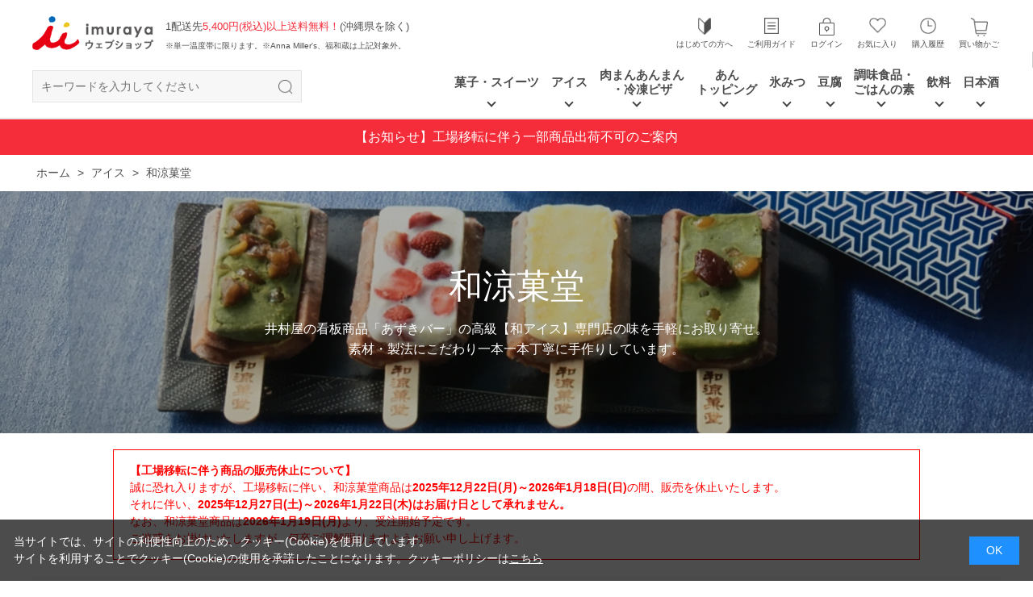

--- FILE ---
content_type: text/html; charset=utf-8
request_url: https://www.imuraya-webshop.jp/shop/c/c2050_sg/
body_size: 12540
content:
<!DOCTYPE html>
<html data-browse-mode="P" lang="ja" >
<head>
<meta charset="UTF-8">
<title>井村屋公式通販ショップアイス/和涼菓堂(並び順：商品コード)メーカー直送通販</title>
<link rel="canonical" href="https://www.imuraya-webshop.jp/shop/c/c2050/">


<meta name="description" content="豊富な品揃えでみなさまの食生活においしい！の笑顔の輪が広がるお手伝いをいたします。和涼菓堂(並び順：商品コード)おいしい！の笑顔をつくる。井村屋ウェブショップ">
<meta name="keywords" content="井村屋ウェブショップ,アンナミラーズ,JOUVAUD,通販,あずきバー,肉まん,あんまん並び順：商品コード,通販,通信販売,オンラインショップ,買い物,ショッピング">

<meta name="wwwroot" content="" />
<meta name="rooturl" content="https://www.imuraya-webshop.jp" />
<meta name="viewport" content="width=1200">
<link rel="stylesheet" type="text/css" href="https://ajax.googleapis.com/ajax/libs/jqueryui/1.12.1/themes/ui-lightness/jquery-ui.min.css">
<link rel="stylesheet" type="text/css" href="/css/sys/reset.css">
<link rel="stylesheet" type="text/css" href="/css/sys/base.css">

<link rel="stylesheet" type="text/css" href="/css/sys/base_form.css" >
<link rel="stylesheet" type="text/css" href="/css/sys/base_misc.css" >
<link rel="stylesheet" type="text/css" href="/css/sys/layout.css" >
<link rel="stylesheet" type="text/css" href="/css/sys/block_icon_image.css"  >
<link rel="stylesheet" type="text/css" href="/css/sys/block_common.css" >
<link rel="stylesheet" type="text/css" href="/css/sys/block_customer.css" >
<link rel="stylesheet" type="text/css" href="/css/sys/block_goods.css" >
<link rel="stylesheet" type="text/css" href="/css/sys/block_order.css" >
<link rel="stylesheet" type="text/css" href="/css/sys/block_misc.css" >
<link rel="stylesheet" type="text/css" href="/css/sys/block_store.css" >
<link rel="stylesheet" type="text/css" href="/css/sys/block_no_code_cms.css" >
<script src="https://ajax.googleapis.com/ajax/libs/jquery/3.7.1/jquery.min.js" ></script>
<script src="https://ajax.googleapis.com/ajax/libs/jqueryui/1.14.1/jquery-ui.min.js?ver=20251201" ></script>


    <script src="https://code.jquery.com/jquery-migrate-1.4.1.min.js"></script>

<script src="/lib/jquery.cookie.js" ></script>
<script src="/lib/jquery.balloon.js" ></script>
<script src="/lib/goods/jquery.tile.min.js" ></script>
<script src="/lib/modernizr-custom.js" ></script>
<script src="/js/sys/tmpl.js" ></script>
<script src="/js/sys/msg.js?ver=20240731" ></script>
<script src="/js/sys/sys.js" ></script>
<script src="/js/sys/common.js" ></script>
<script src="/js/sys/search_suggest.js" ></script>
<script src="/js/sys/ui.js" ></script>



<script>
	if (window.location.href.includes('/shop/cart/cart.aspx')) {
		let url = new URL(window.location.href);
		url.search = '';
		window.history.replaceState({}, document.title, url.toString());
    }
</script>




<meta http-equiv="X-UA-Compatible" content="IE=edge"/>
<link rel="stylesheet" type="text/css" href="/css/usr/base.css">
<link rel="stylesheet" type="text/css" href="/css/usr/layout.css">
<link rel="stylesheet" type="text/css" href="/css/usr/block.css">
<link rel="stylesheet" type="text/css" href="/css/usr/user.css">
<link rel="stylesheet" type="text/css" href="/css/usr/color.css">
<link rel="stylesheet" type="text/css" href="/css/usr/user_ooguchi.css">
<script src="/js/usr/user.js"></script>
<link rel="stylesheet" type="text/css" href="/css/usr/slick.css">
<script src="/js/usr/slick.min.js"></script>
<link rel="SHORTCUT ICON" href="/favicon.ico">
<!-- etm meta -->
<meta property="etm:device" content="desktop" />
<meta property="etm:page_type" content="goodslist" />
<meta property="etm:cart_item" content="[]" />
<meta property="etm:attr" content="" />

<meta name="google-site-verification" content="6UUe-9Am1wW-j-SshaDBhb65v5iOGclMnrj20coZdnI" />

<!-- Google Tag Manager -->
<script>(function(w,d,s,l,i){w[l]=w[l]||[];w[l].push({'gtm.start':
new Date().getTime(),event:'gtm.js'});var f=d.getElementsByTagName(s)[0],
j=d.createElement(s),dl=l!='dataLayer'?'&l='+l:'';j.async=true;j.src=
'https://www.googletagmanager.com/gtm.js?id='+i+dl;f.parentNode.insertBefore(j,f);
})(window,document,'script','dataLayer','GTM-P6F5M67');</script>
<!-- End Google Tag Manager -->
<!-- Global site tag (gtag.js) - Google Analytics -->
<script async src="https://www.googletagmanager.com/gtag/js?id=G-J2B5D0863G"></script>
<script>
  const tracking_code = "G-J2B5D0863G";
  window.dataLayer = window.dataLayer || [];
  function gtag(){dataLayer.push(arguments);}
  gtag('js', new Date());
  gtag('config', tracking_code, { send_page_view: false });

window.onload = function(){
  var mailDom = document.getElementsByName('uid');
  var pwdDom = document.getElementsByName('pwd');
  var certDom = document.getElementsByName('cert_key');

  if(!((mailDom.length > 0 && pwdDom.length > 0) || certDom.length > 0)) {
    gtag('config', tracking_code);
  }
};
</script>

<!-- Yahoo Search Ads 2024/02~ -->
<script async src="https://s.yimg.jp/images/listing/tool/cv/ytag.js"></script>
<script>
window.yjDataLayer = window.yjDataLayer || [];
function ytag() { yjDataLayer.push(arguments); }
ytag({"type":"ycl_cookie"});
</script>
<!-- End Yahoo Search Ads -->



<script src="/js/usr/category.js" defer></script>
<!-- etm meta -->
<script src="/js/sys/goods_ajax_cart.js"></script>
<script src="/js/sys/goods_ajax_bookmark.js"></script>
<script src="/js/sys/goods_ajax_quickview.js"></script>

<!-- Global site tag (gtag.js) - Google Analytics -->
<script async src="https://www.googletagmanager.com/gtag/js?id=G-J2B5D0863G"></script>
<script>
  const trackingcode = "G-J2B5D0863G";
  window.dataLayer = window.dataLayer || [];
  function gtag(){dataLayer.push(arguments);}
  gtag('js', new Date());
  
    gtag('config', trackingcode, { user_id: null });
  
</script>




<script src="/js/sys/cart_send_qty.js" defer></script>






</head>
<body class="page-category" >




<div class="wrapper">
	
		
		
				<!-- Google Tag Manager (noscript) -->
<noscript><iframe src="https://www.googletagmanager.com/ns.html?id=GTM-P6F5M67"
height="0" width="0" style="display:none;visibility:hidden"></iframe></noscript>
<!-- End Google Tag Manager (noscript) -->

<div class="header-pt1" id="header-wrapper">
  <header id="header" class="pane-header">
    <div class="container">
      <div class="block-header-logo"> <a class="block-header-logo--link" href="/shop/"><img class="block-header-logo--img top" alt="sitelogo" src="/img/usr/common/sitelogo01.png"><img class="block-header-logo--img active" alt="sitelogo" src="/img/usr/common/sitelogo02.png"></a> </div>
      <div class="block-header-free">1配送先<span>5,400円(税込)以上送料無料！</span>(沖縄県を除く)<br>
        <small>※単一温度帯に限ります。※Anna Miller's、福和蔵は上記対象外。</small></div>
      <div class="block-headernav">
        <ul class="block-headernav--item-list">
          <li class="block-headernav--search"><a href="#" class="text-hover-color not_">検索</a>
            <div class="block-globalnav-menu">
              <div class="inner">
                <div class="block-global-search">
                  <form name="frmSearch" method="get" action="/shop/goods/search.aspx">
                    <input type="hidden" name="search" value="x">
                    <input class="block-global-search--keyword js-suggest-search" type="text" value="" tabindex="1" id="keyword2" placeholder="キーワードを入力してください" title="キーワードを入力してください" name="keyword" data-suggest-submit="on" autocomplete="off">
                    <button class="block-global-search--submit btn btn-default" type="submit" tabindex="1" name="search" value="search"></button>
                  </form>
                </div>
                <div class="block-globalnav-menu-close">×　閉じる</div>
              </div>
            </div>
          </li>
          <li class="block-headernav--beginner"><a href="/shop/pages/firsttime.aspx" class="text-hover-color">はじめての方へ</a></li>
          <li class="block-headernav--guide"><a href="/shop/pages/guide.aspx " class="text-hover-color">ご利用ガイド</a></li>
          <li class="block-headernav--login"><a href="/shop/customer/menu.aspx" class="text-hover-color">ログイン</a></li>
          <li class="block-headernav--bookmark"><a href="/shop/customer/bookmark.aspx" class="text-hover-color">お気に入り</a></li>
          <li class="block-headernav--history"><a href="/shop/customer/history.aspx" class="text-hover-color">購入履歴</a></li>
          <li class="block-headernav--cart"><a href="/shop/cart/cart.aspx" class="text-hover-color"><span class="block-headernav--cart-count js-cart-count bg-color" style="display: inline;"></span>買い物かご</a></li>
        </ul>
      </div>
      <div class="block-global-search">
        <form name="frmSearch" method="get" action="/shop/goods/search.aspx">
          <input type="hidden" name="search" value="x">
          <input class="block-global-search--keyword js-suggest-search" type="text" value="" tabindex="1" id="keyword" placeholder="キーワードを入力してください" title="キーワードを入力してください" name="keyword" data-suggest-submit="on" autocomplete="off">
          <button class="block-global-search--submit btn btn-default" type="submit" tabindex="1" name="search" value="search"></button>
        </form>
      </div>
      <!-- nav -->
      <nav class="pane-globalnav">
        <div class="container">
          <div class="block-globalnav">
            <ul class="block-globalnav--item-list">
              <li class="js-animation-hover"> <a href="/shop/c/c10/">菓子・スイーツ</a>
                <div class="block-globalnav-menu">
                  <div class="inner">
                    <div class="js-dynamic-category" data-category="10"></div>
                    <div class="block-globalnav-menu-close">×　閉じる</div>
                  </div>
                </div>
              </li>
              <li class="js-animation-hover"> <a href="/shop/c/c20/">アイス</a>
                <div class="block-globalnav-menu">
                  <div class="inner">
                    <div class="js-dynamic-category" data-category="20"></div>
                    <div class="block-globalnav-menu-close">×　閉じる</div>
                  </div>
                </div>
              </li>
              <li class="js-animation-hover"> <a href="/shop/c/c30/">肉まんあんまん<br>
                ・冷凍ピザ</a>
                <div class="block-globalnav-menu">
                  <div class="inner">
                    <div class="js-dynamic-category" data-category="30"> </div>
                    <div class="block-globalnav-menu-close">×　閉じる</div>
                  </div>
                </div>
              </li>
              <li class="js-animation-hover"> <a href="/shop/c/c40/">あん<br>
                トッピング</a>
                <div class="block-globalnav-menu">
                  <div class="inner">
                    <div class="js-dynamic-category" data-category="40"></div>
                    <div class="block-globalnav-menu-close">×　閉じる</div>
                  </div>
                </div>
              </li>
              <li class="js-animation-hover"> <a href="/shop/c/c50/">氷みつ</a>
                <div class="block-globalnav-menu">
                  <div class="inner">
                    <div class="js-dynamic-category" data-category="50"></div>
                    <div class="block-globalnav-menu-close">×　閉じる</div>
                  </div>
                </div>
              </li>
              <li class="js-animation-hover"> <a href="/shop/c/c60/">豆腐</a>
                <div class="block-globalnav-menu">
                  <div class="inner">
                    <div class="js-dynamic-category" data-category="60"></div>
                    <div class="block-globalnav-menu-close">×　閉じる</div>
                  </div>
                </div>
              </li>
              <li class="js-animation-hover"> <a href="/shop/c/c70/">調味食品・<br>ごはんの素</a>
                <div class="block-globalnav-menu">
                  <div class="inner">
                    <div class="js-dynamic-category" data-category="70"></div>
                    <div class="block-globalnav-menu-close">×　閉じる</div>
                  </div>
                </div>
              </li>
              <li class="js-animation-hover"> <a href="/shop/c/c80/">飲料</a>
                <div class="block-globalnav-menu">
                  <div class="inner">
                    <div class="js-dynamic-category" data-category="80"></div>
                    <div class="block-globalnav-menu-close">×　閉じる</div>
                  </div>
                </div>
              </li>
              <li class="js-animation-hover"> <a href="/shop/c/c85/">日本酒</a>
                <div class="block-globalnav-menu">
                  <div class="inner">
                    <div class="js-dynamic-category" data-category="85"></div>
                    <div class="block-globalnav-menu-close">×　閉じる</div>
                  </div>
                </div>
              </li>
            </ul>
          </div>
        </div>
      </nav>
      <!-- nav --> 
    </div>
  </header>
</div>
				
					<!--
<div id="header-news">
<p><a href="/shop/pages/guide.aspx#block_freepage_rank_benefits1" style="color:#FFF; text-decoration:none;">新規会員登録で今すぐ使える200ポイントプレゼント！</a></p>

<p><a class="white" href="/shop/t/t1059/" style="color:#FFF;text-decoration:none;">【お知らせ】3月3日（月）10:00～11:00をメンテナンスとさせていただきます</a></p>
<p><a href="/shop/t/t1050/" style="color:#FFF; text-decoration:none;">重要【9/2～】送料についてお知らせ</a></p>
<p><a href="/shop/t/t1012/" style="color:#FFF; text-decoration:none;">年末年始休業と配送スケジュールのお知らせ</a></p>
<p><a class="text" href="/shop/g/gRA2202400130S/" style="color:#FFF;text-decoration:none;">11/19 20時～　こしあんバー数量限定販売！</a></p>
<p><a class="white" href="/shop/t/t1037/" style="color:#FFF;text-decoration:none;">【お知らせ】 10/2～　電話受付時間変更のお知らせ</a></p>
<p><a class="white" href="/shop/t/t1025/" style="color:#FFF;text-decoration:none;">【お知らせ】会員の方の領収書発行方法変更につきまして（クレジットカード・銀行振込・PayPayのみ）</a></p>
<p><a class="white" href="/shop/t/t1041/" style="color:#FFF;text-decoration:none;">【お知らせ】11月27日（月）22:00～翌日7:00をメンテナンスとさせていただきます</a></p>
<p><a href="/shop/t/t1007/" style="color:#FFF; text-decoration:none;">お盆休業期間と配送スケジュールのお知らせ</a></p>
<p><a href="/shop/t/t1019/" style="color:#FFF; text-decoration:none;">ゴールデンウィーク休業期間と配送スケジュールのお知らせ</a></p>
<p><a href="/shop/g/gRA5551000247S/" style="color:#FFF; text-decoration:none;">井村屋ウェブショップ限定　具がない「すまん」販売中！</a></p>

</div>
-->
				
		
	
	<!--赤帯-->
<div id="header-news">
<!--<p><a href="/shop/pages/guide.aspx#block_freepage_rank_benefits1" style="color:#FFF; text-decoration:none;">新規会員登録で今すぐ使える200ポイントプレゼント！</a></p>-->
<!--<p><a class="white" href="/shop/t/t1054/" style="color:#FFF;text-decoration:none;">【お知らせ】10月27日の電話受付休止のお知らせ</a></p>-->
<!--<p><a class="white" href="/shop/t/t1012/" style="color:#FFF; text-decoration:none;">【お知らせ】年末年始休業と配送スケジュールのご案内</a> ／ <a class="white" href="/shop/t/t1064/" style="color:#FFF;text-decoration:none;">工場移転に伴う一部商品出荷不可のご案内</a></p>-->
<!--<p><a class="white" href="/shop/t/t1059/" style="color:#FFF;text-decoration:none;">【お知らせ】 8～9月価格改定のお知らせ</a></p>-->
<p><a class="white" href="/shop/t/t1064/" style="color:#FFF;text-decoration:none;">【お知らせ】工場移転に伴う一部商品出荷不可のご案内</a></p>
</div>
<!--今までの赤帯はグロナビにあります-->

<!--過去のお知らせ-->
<!--
<p><a class="white" href="/shop/t/t1054/" style="color:#FFF;text-decoration:none;">【お知らせ】6/13(金)受注業務・電話受付休止のお知らせ</a></p>
-->
<div class="pane-topic-path">
	<div class="container">
		<div class="block-topic-path">
	<ul class="block-topic-path--list" id="bread-crumb-list" itemscope itemtype="https://schema.org/BreadcrumbList">
		<li class="block-topic-path--category-item block-topic-path--item__home" itemscope itemtype="https://schema.org/ListItem" itemprop="itemListElement">
	<a href="https://www.imuraya-webshop.jp/shop/default.aspx" itemprop="item">
		<span itemprop="name">ホーム</span>
	</a>
	<meta itemprop="position" content="1" />
</li>

<li class="block-topic-path--category-item" itemscope itemtype="https://schema.org/ListItem" itemprop="itemListElement">
	&gt;
	<a href="https://www.imuraya-webshop.jp/shop/c/c20/" itemprop="item">
		<span itemprop="name">アイス</span>
	</a>
	<meta itemprop="position" content="2" />
</li>


<li class="block-topic-path--category-item block-topic-path--item__current" itemscope itemtype="https://schema.org/ListItem" itemprop="itemListElement">
	&gt;
	<a href="https://www.imuraya-webshop.jp/shop/c/c2050/" itemprop="item">
		<span itemprop="name">和涼菓堂</span>
	</a>
	<meta itemprop="position" content="3" />
</li>


	</ul>

</div>
	</div>
</div>
<div class="pane-contents">
<div class="container">

<div class="pane-left-menu">

<div id="block_of_filter" class="block-filter">
	<h2 class="block-filter--header">絞り込み項目</h2>
	<form id="frmFilterList" name="frmFilterList" class="block-filter--form" method="get" action="https://www.imuraya-webshop.jp/shop/c/c2050_sg/">
		
		<div id="div_filter13" class="block-filter--list js-filter-box block-filter--close">
	<div class="block-filter--list-inner">
		<h3 class="block-filter--list-inner-label js-filter-box-inner-label">在庫有無</h3>
		<div class="block-filter--list-inner-accordion">
			<div class="block-filter-option-items"><input name="filtercode13" type="checkbox" id="filtercode13" value="1" /><label class="checkbox" for="filtercode13">在庫あり</label></div>
		</div>
	</div>
</div>
	</form>
</div>
<script src="/js/sys/goods_filter.js" type="text/javascript" defer></script>



</div>

<main class="pane-main">
<div class="block-category-list">


<div class="block-category-list--header-freespace"><div class="block-category-header" style="background-image: url('/img/usr/category/2050.jpg');">
  <div class="block-category-list--inner js-fadeIn">
    <h1>和涼菓堂</h1>
    <p>井村屋の看板商品「あずきバー」の高級【和アイス】専門店の味を手軽にお取り寄せ。<br>
      素材・製法にこだわり一本一本丁寧に手作りしています。</p>
  </div>
</div>

<!--
<div style="width: 1000px;margin:30px auto; padding:20px 30px;text-align: center; border: 2px solid red;color: red;">
<p style="margin:0px;font-weight: bold;">
和涼菓堂商品のお盆前発送は8月5日（月）午前8時59分までのご注文とさせていただきます（銀行振込の方は当ショップにてご入金確認まで）。<br>それ以降のご注文は、8月20日（火）以降のお届けとなります。
</p>
</div>
-->

<div style="margin:20px auto 0; width:1000px;">
<div style="border:solid 1px red; padding:15px 20px; color:red;">
<b>【工場移転に伴う商品の販売休止について】</b><br>
誠に恐れ入りますが、工場移転に伴い、和涼菓堂商品は<b>2025年12月22日(月)～2026年1月18日(日)</b>の間、販売を休止いたします。<br>
それに伴い、<b>2025年12月27日(土)～2026年1月22日(木)はお届け日として承れません。</b><br>
なお、和涼菓堂商品は<b>2026年1月19日(月)</b>より、受注開始予定です。<br>
ご迷惑をお掛けいたしますが、何卒ご理解賜りますようお願い申し上げます。
</div>
</div>


<!--<div style="margin:20px auto 0; width:880px;">
<div style="border:solid 1px red; padding:15px 20px; color:red;">
 <b>【和涼菓堂商品 価格改定のお知らせ】</b><br>
「和涼菓堂」の商品は、近年の食品産業を取り巻く環境変化に加え、原材料・包装資材価格高騰、物流コスト上昇が続いており、<br>
働き方改革や生産性向上など企業努力を継続してまいりましたが、コスト上昇による影響を吸収することは大変困難な状況に至っております。<br>
<br>
そのため、誠に恐れ入りますが<b>「9月1日（木）メンテナンス終了後（16時予定）」</b>の販売分より以下のように価格改定を行わせていただきます。<br>
価格改定によりお客様のご負担が大きくなってしまいます事、心よりお詫び申し上げます。<br>
今後も皆様にご愛顧頂けますよう、さらなるサービス向上に一層尽力してまいります。<br>
<br>
<b>●涼菓バー4本セット</b><br>
現状）2,160円(税込) ⇒ 改定後）2,473円(税込)<br>
<br>
<b>●涼菓バー8本セット</b><br>
現状）3,996円(税込) ⇒ 改定後）4,492円(税込)
  </div>
</div>--></div>

<div class="block-category-list--promotion-freespace">

</div>





<div class="block-category-list--topic"></div>





<div class="block-category-list--goods">
<script type="text/template" id="js_crsirefo"></script>
<script src="/js/sys/js_crsirefo.js" defer></script>


<dl class="block-goods-list--sort-order-items">
<dt>並べ替え：</dt>
<dd class="active">商品コード
                                         </dd><dd><a href="/shop/c/c2050_sgn/">商品名
                                         </a></dd><dd><a href="/shop/c/c2050_srd/">発売日
                                         </a></dd><dd><a href="/shop/c/c2050_ssp/">価格(安い順)
                                         </a></dd><dd><a href="/shop/c/c2050_sspd/">価格(高い順)
                                         </a></dd><dd><a href="/shop/c/c2050_srd-gn/">発売日＋商品名</a></dd>
</dl>
<div class="block-goods-list--pager-top block-goods-list--pager pager">
	<div class="pager-total"><span class="pager-count"><span>2</span>件あります</span></div>
	
</div>

<div class="block-goods-detail-j">
	<ul class="block-goods-detail-j--items">
		<li>
<dl class="block-goods-detail-j--goods js-enhanced-ecommerce-item">
	<dt class="block-goods-detail-j--goods-image">

		<a href="/shop/g/gWRD-B0120/" title="涼菓バー4本セット" class="js-enhanced-ecommerce-image"><figure class="img-center"><img alt="涼菓バー4本セット" src="/img/goods/S/WRD-B0120.png"></figure></a>

	</dt>
	<dd class="block-goods-detail-j--goods-description">

		<div class="block-goods-detail-j--goods-name"><a href="/shop/g/gWRD-B0120/" title="涼菓バー4本セット" data-category="和涼菓堂(2050)" data-category1="アイス(20)" data-category2="和涼菓堂(2050)" data-category3="和涼菓堂(2050)"data-category4="和涼菓堂(2050)"  data-brand="" class="js-enhanced-ecommerce-goods-name">涼菓バー4本セット</a></div>

		

		<div class="block-icon">
			
			
			
			<span class="block-icon--src1"><img src="/img/icon/noshi.png" alt="短冊のし"></span>
			
			
		</div>


		<div class="block-goods-detail-j--price-infos">
			
			<div class="block-goods-detail-j--price-items">
				<div class="block-goods-detail-j--price price js-enhanced-ecommerce-goods-price"> 2,473円(税込)</div>

	

			
			</div>
		</div>
	</dd>
</dl>
<dl class="block-goods-detail-j--goods js-enhanced-ecommerce-item">
	<dt class="block-goods-detail-j--goods-image">

		<a href="/shop/g/gWRD-B0220/" title="涼菓バー8本セット" class="js-enhanced-ecommerce-image"><figure class="img-center"><img alt="涼菓バー8本セット" src="/img/goods/S/WRD-B0220.png"></figure></a>

	</dt>
	<dd class="block-goods-detail-j--goods-description">

		<div class="block-goods-detail-j--goods-name"><a href="/shop/g/gWRD-B0220/" title="涼菓バー8本セット" data-category="和涼菓堂(2050)" data-category1="アイス(20)" data-category2="和涼菓堂(2050)" data-category3="和涼菓堂(2050)"data-category4="和涼菓堂(2050)"  data-brand="" class="js-enhanced-ecommerce-goods-name">涼菓バー8本セット</a></div>

		

		<div class="block-icon">
			
			
			
			<span class="block-icon--src1"><img src="/img/icon/noshi.png" alt="短冊のし"></span>
			
			
		</div>


		<div class="block-goods-detail-j--price-infos">
			
			<div class="block-goods-detail-j--price-items">
				<div class="block-goods-detail-j--price price js-enhanced-ecommerce-goods-price"> 4,492円(税込)</div>

	

			
			</div>
		</div>
	</dd>
</dl>

</li>
	</ul>
</div>
<div class="block-goods-list--pager-bottom block-goods-list--pager pager">
	<div class="pager-total"><span class="pager-count"><span>2</span>件あります</span></div>
	
</div>


</div>
<div class="block-category-list--sub"></div>



</div>
</main>
<div class="pane-right-menu">
<div id="block_of_itemhistory" class="block-recent-item" data-currentgoods="">

</div>
<script src="/js/sys/top_goodshistory.js" defer></script>

</div>
</div>
</div>




	
			
		<footer class="pane-footer">
			<div class="container">
				<p id="footer_pagetop" class="block-page-top"><a href="#header"></a></p>
				
				
						<!-- 共通フッターフッター 始まり -->
<div class="footer-pt1">
  <div class="block-footer-top">
    <div class="container">
      <h2>お買い物ガイド</h2>
      <div class="block-footer-guide">
        <div class="block-footer-guide--box">
          <h3>配送料について</h3>
          <div class="block-footer-guide--box-icon"><img src="/img/usr/common/ico_postage.png" alt="配送料について"></div>
          <p>1配送先につき5,400円(税込)以上送料無料！<br>
            <small>（※単一温度帯商品に限ります）<br>
            （※沖縄県を除く)<br>
            （※Anna Miller's、福和蔵は対象外）</small></p>
          <div class="block-footer-guide--box-btn"><a href="/shop/pages/guide.aspx#block_freepage_vdelivery_postage">くわしくはこちら</a></div>
        </div>
        <!-- .block-footer-guide--box -->
        <div class="block-footer-guide--box">
          <h3>お支払いについて</h3>
          <div class="block-footer-guide--box-icon"><img src="/img/usr/common/ico_payment.png" alt="お支払いについて"></div>
          <p>各種クレジットカード・銀行振込（先払）・代金引換・<br>
          後払い・PayPayがご利用いただけます。<br>
          <img src="/img/icon/payment.jpg" alt=""></p>
          <div class="block-footer-guide--box-btn"><a href="/shop/pages/guide.aspx#block_freepage_payment">くわしくはこちら</a></div>
        </div>
        <!-- .block-footer-guide--box -->
        <div class="block-footer-guide--box">
          <h3>会員登録について</h3>
          <div class="block-footer-guide--box-icon"><img src="/img/usr/common/ico_registration.png" alt="会員登録について"></div>
          <p>会員登録しなくても購入できますが、<br>
            登録すれば１ポイント＝１円として使える<br>
            ポイントが貯まるなどお得な特典が♪<br>
            <small>（ギフト購入機能ご利用には会員登録が必要です）</small></p>
          <div class="block-footer-guide--box-btn"><a href="/shop/pages/guide.aspx#block_freepage_rank">くわしくはこちら</a></div>
        </div>
        <!-- .block-footer-guide--box --> 
      </div>
      <!-- .block-footer-guide -->
      <div class="block-footer-menu">
        <dl class="block-footer-menu--guide">
          <dt>ご利用ガイド</dt>
          <dd><a href="/shop/pages/guide.aspx#block_freepage_vdelivery_postage">配送料について</a></dd>
          <dd><a href="/shop/pages/guide.aspx#block_freepage_vdelivery_date">納期について</a></dd>
          <dd><a href="/shop/pages/guide.aspx#block_freepage_payment">お支払いについて</a></dd>
          <dd><a href="/shop/pages/guide.aspx#block_freepage_gift">ギフトラッピングについて</a></dd>
          <dd><a href="/shop/pages/guide.aspx#block_freepage_service_regular1">定期購入とは</a></dd>
        </dl>
        <dl class="block-footer-menu--mypage">
          <dt>マイページ</dt>
          <dd><a href="/shop/pages/firsttime.aspx">はじめての方へ</a></dd>
          <dd><a href="/shop/customer/menu.aspx">ログイン / 新規会員登録</a></dd>
          <dd><a href="/shop/customer/bookmark.aspx">お気に入り商品</a></dd>
          <dd><a href="/shop/customer/history.aspx">購入履歴</a></dd>
          <dd><a href="/shop/customer/regularhistory.aspx">定期購入設定</a></dd>
          <dd><a href="/shop/mail/mag.aspx">メルマガ登録/解除</a></dd>
        </dl>
        <dl class="block-footer-menu--mail">
          <dt>お問い合わせ</dt>
          <dd><a href="/shop/contact/contact.aspx">お問い合わせ（ご注文について）</a></dd>
          <dd><a href="https://www.imuraya.co.jp/inquiry/" target="_blank">お問い合わせ（販売店・原材料・産地など商品について）</a></dd>
          <dd><a href="/shop/everyform/form.aspx?questionnaire=largeorders">お問い合わせ（大口注文をご検討の方）</a></dd>
        </dl>
      </div>
      <!-- .block-footer-menu --> 
    </div>
  </div>
  <!-- .block-footer-top -->
  <div class="block-footer-middle">
    <div class="block-footer-middle-logo"><img src="/img/usr/common/sitelogo03.png" alt="imuraya"><span>おいしい！の笑顔をつくる</span></div>
    <p>井村屋ウェブショップは直営通販サイトならではの豊富な品揃えで<br>
      みなさまの食生活においしい！の笑顔の輪が広がるお手伝いをいたします</p>
    <ul class="block-footer-middle-btn">
      <li><a href="https://www.imuraya.co.jp/" target="_blank">井村屋公式サイト</a></li>
      <li><a href="https://www.imuraya.co.jp/azuki/about/" target="_blank">井村屋が考える<br>
        「あずきのチカラ」</a></li>
    </ul>
  </div>
  <!-- .block-footer-middle -->
  <div class="block-footer-bottm">
    <div id="footernav" class="block-footernav">
      <ul class="block-footernav--item-list">
        <li><a href="/shop/pages/term.aspx ">ご利用規約</a></li>
        <li><a href="/shop/pages/law.aspx ">特定商取引法に基づく表示</a></li>
        <li><a href="https://www.imuraya.co.jp/outline/" target="_blank">会社案内</a></li>
        <li><a href="https://www.imuraya.co.jp/privacy/" target="_blank">プライバシーポリシー</a></li>
        <li><a href="/shop/pages/cookiepolicy.aspx">クッキーポリシー</a></li>
      </ul>
      <ul class="block-footernav--sns-list">
        <li><a href="https://www.facebook.com/azukinoimuraya" target="_blank" class="facebook">Facebook</a></li>
        <li><a href="https://www.instagram.com/imuraya_dm/" target="_blank" class="instagram">Instagram</a></li>
        <li><a href="https://twitter.com/IMURAYA_DM" target="_blank" class="twitter">Twitter</a></li>
        <li><a href="http://www.youtube.com/channel/UCoatWqnjbDnfrmkGEzehOCw" target="_blank" class="youtube">YouTube</a></li>
      </ul>
    </div>
    <p id="copyright" class="block-copyright">Copyright &copy; <span id="current-year"></span> Imuraya Co., Ltd. All Rights Reserved.</p>
  </div>
  <!-- .block-footer-bottm --> 
</div>
<script>document.getElementById("current-year").innerText = new Date().getFullYear();</script>
<!-- 共通フッターフッター 終わり -->
				
			</div>
		</footer>
	
</div>
<!-- Global site tag (gtag.js) - Google Ads: 755249420 -->
<script async src="https://www.googletagmanager.com/gtag/js?id=AW-755249420"></script>
<script>
  window.dataLayer = window.dataLayer || [];
  function gtag(){dataLayer.push(arguments);}
  gtag('js', new Date());

  gtag('config', 'AW-755249420');
</script>

<!-- Facebook Pixel Code -->
<script>
  !function(f,b,e,v,n,t,s)
  {if(f.fbq)return;n=f.fbq=function(){n.callMethod?
  n.callMethod.apply(n,arguments):n.queue.push(arguments)};
  if(!f._fbq)f._fbq=n;n.push=n;n.loaded=!0;n.version='2.0';
  n.queue=[];t=b.createElement(e);t.async=!0;
  t.src=v;s=b.getElementsByTagName(e)[0];
  s.parentNode.insertBefore(t,s)}(window, document,'script',
  'https://connect.facebook.net/en_US/fbevents.js');
  fbq('init', '1356054747913882');
  fbq('track', 'PageView');
</script>
<noscript><img height="1" width="1" style="display:none"
  src="https://www.facebook.com/tr?id=1356054747913882&ev=PageView&noscript=1"
/></noscript>
<!-- End Facebook Pixel Code -->

<!-- 旧yahoo広告タグ -->
<!--
<script async src="https://s.yimg.jp/images/listing/tool/cv/ytag.js"></script>
<script>
window.yjDataLayer = window.yjDataLayer || [];
function ytag() { yjDataLayer.push(arguments); }
ytag({"type":"ycl_cookie", "config":{"ycl_use_non_cookie_storage":true}});
</script>

<script async src="https://s.yimg.jp/images/listing/tool/cv/ytag.js"></script>
<script>
window.yjDataLayer = window.yjDataLayer || [];
function ytag() { yjDataLayer.push(arguments); }
ytag({
  "type":"yjad_retargeting",
  "config":{
    "yahoo_retargeting_id": "RXINA7C2XO",
    "yahoo_retargeting_label": ""
    /*,
    "yahoo_retargeting_page_type": "",
    "yahoo_retargeting_items":[
      {item_id: '', category_id: '', price: '', quantity: ''}
    ]*/
  }
});
</script>
-->

<!-- HM TAG -->
<script type="text/javascript">
!function(){var t=Date.now().toString();if(/[?&]hm_ct=2242d8c4f55a8e6da2bae9bc1e1a3eec/.test(location.search)){var e=document.createElement("script");e.type="text/javascript",e.src="https://contents-lb01.hm-f.jp/common_tag.js?t="+t,e.async=!0,document.head.appendChild(e)}}();</script>
<!-- HM TAG -->

<!-- Google Tag Manager (noscript) -->
<noscript><iframe src="https://www.googletagmanager.com/ns.html?id=GTM-P6F5M67"
height="0" width="0" style="display:none;visibility:hidden"></iframe></noscript>
<!-- End Google Tag Manager (noscript) -->

<!-- ReviCo Tag Start -->
<div id="revico-review-tagmanager" class="revico-tagmanager" data-revico-tenantid="fd3671f7-7720-4764-855f-9b04a5545cab" data-revico-tagmanager-code="PC-ReviCo"></div>
<script type="text/javascript" charset="UTF-8" src="https://show.revico.jp/providejs/tagmanager.js" defer></script>
<!-- ReviCo Tag End -->
<div id="cookieBox">
	<div class="block-cookie-consent">
		<div class="block-cookie-consent--text">
		当サイトでは、サイトの利便性向上のため、クッキー(Cookie)を使用しています。<br>
		サイトを利用することでクッキー(Cookie)の使用を承諾したことになります。クッキーポリシーは<a href="/shop/pages/cookiepolicy.aspx">こちら</a></div>
		<div id="consentButton" class="block-cookie-consent--btn">OK</div>
	</div>
</div>
<script src="/js/sys/cookie_policy.js" defer></script>

</body>
</html>


--- FILE ---
content_type: text/html; charset=utf-8
request_url: https://www.imuraya-webshop.jp/shop/js/category.aspx?category=10
body_size: 387
content:

<ul class="block-dynamic-category--body">

	
	<li class="block-dynamic-category--row">
		<a href="/shop/c/c1010/">
			<img alt="ようかん" src="/img/category/3/1010.jpg">
			<span>ようかん</span>
		</a>
	</li>
	

	
	<li class="block-dynamic-category--row">
		<a href="/shop/c/c1020/">
			<img alt="水ようかん・わらびもち・ゼリー" src="/img/category/3/1020.jpg">
			<span>水ようかん・わらびもち・ゼリー</span>
		</a>
	</li>
	

	
	<li class="block-dynamic-category--row">
		<a href="/shop/c/c1050/">
			<img alt="冷凍和菓子" src="/img/category/3/1050.jpg">
			<span>冷凍和菓子</span>
		</a>
	</li>
	

	
	<li class="block-dynamic-category--row">
		<a href="/shop/c/c1040/">
			<img alt="おしるこ・ぜんざい" src="/img/category/3/1040.jpg">
			<span>おしるこ・ぜんざい</span>
		</a>
	</li>
	

	
	<li class="block-dynamic-category--row">
		<a href="/shop/c/c1030/">
			<img alt="焼き菓子・プリン" src="/img/category/3/1030.jpg">
			<span>焼き菓子・プリン</span>
		</a>
	</li>
	

	
	<li class="block-dynamic-category--row">
		<a href="/shop/c/c1060/">
			<img alt="ギフト" src="/img/category/3/1060.jpg">
			<span>ギフト</span>
		</a>
	</li>
	

	
	<li class="block-dynamic-category--row">
		<a href="/shop/c/c1070/">
			<img alt="Anna Miller&#39;s" src="/img/category/3/1070.png">
			<span>Anna Miller&#39;s</span>
		</a>
	</li>
	

	
	<li class="block-dynamic-category--row">
		<a href="/shop/c/c1080/">
			<img alt="JOUVAUD" src="/img/category/3/1080.png">
			<span>JOUVAUD</span>
		</a>
	</li>
	

</ul>



--- FILE ---
content_type: text/html; charset=utf-8
request_url: https://www.imuraya-webshop.jp/shop/js/category.aspx?category=20
body_size: 292
content:

<ul class="block-dynamic-category--body">

	
	<li class="block-dynamic-category--row">
		<a href="/shop/c/c2010/">
			<img alt="あずきアイス" src="/img/category/3/2010.jpg">
			<span>あずきアイス</span>
		</a>
	</li>
	

	
	<li class="block-dynamic-category--row">
		<a href="/shop/c/c2020/">
			<img alt="やわもちアイス" src="/img/category/3/2020.jpg">
			<span>やわもちアイス</span>
		</a>
	</li>
	

	
	<li class="block-dynamic-category--row">
		<a href="/shop/c/c2030/">
			<img alt="ボールアイス" src="/img/category/3/2030.png">
			<span>ボールアイス</span>
		</a>
	</li>
	

	
	<li class="block-dynamic-category--row">
		<a href="/shop/c/c2040/">
			<img alt="オリジナルアイス" src="/img/category/3/2040.png">
			<span>オリジナルアイス</span>
		</a>
	</li>
	

	
	<li class="block-dynamic-category--row">
		<a href="/shop/c/c2050/">
			<img alt="和涼菓堂" src="/img/category/3/2050.png">
			<span>和涼菓堂</span>
		</a>
	</li>
	

	
	<li class="block-dynamic-category--row">
		<a href="/shop/c/c2060/">
			<img alt="アンナミラーズアイス" src="/img/category/3/2060.jpg">
			<span>アンナミラーズアイス</span>
		</a>
	</li>
	

</ul>



--- FILE ---
content_type: text/html; charset=utf-8
request_url: https://www.imuraya-webshop.jp/shop/js/category.aspx?category=30
body_size: 227
content:

<ul class="block-dynamic-category--body">

	
	<li class="block-dynamic-category--row">
		<a href="/shop/c/c3010/">
			<img alt="パック入りタイプ" src="/img/category/3/3010.jpg">
			<span>パック入りタイプ</span>
		</a>
	</li>
	

	
	<li class="block-dynamic-category--row">
		<a href="/shop/c/c3020/">
			<img alt="業務用ケース販売" src="/img/category/3/3020.png">
			<span>業務用ケース販売</span>
		</a>
	</li>
	

	

	
	<li class="block-dynamic-category--row">
		<a href="/shop/c/c3040/">
			<img alt="冷凍ピザ" src="/img/category/3/3040.jpg">
			<span>冷凍ピザ</span>
		</a>
	</li>
	

</ul>



--- FILE ---
content_type: text/html; charset=utf-8
request_url: https://www.imuraya-webshop.jp/shop/js/category.aspx?category=40
body_size: 188
content:

<ul class="block-dynamic-category--body">

	
	<li class="block-dynamic-category--row">
		<a href="/shop/c/c4010/">
			<img alt="ゆであずき・こしあん・つぶあん" src="/img/category/3/4010.png">
			<span>ゆであずき・こしあん・つぶあん</span>
		</a>
	</li>
	

	
	<li class="block-dynamic-category--row">
		<a href="/shop/c/c4020/">
			<img alt="トッピング" src="/img/category/3/4020.jpg">
			<span>トッピング</span>
		</a>
	</li>
	

</ul>



--- FILE ---
content_type: text/html; charset=utf-8
request_url: https://www.imuraya-webshop.jp/shop/js/category.aspx?category=50
body_size: 100
content:

<ul class="block-dynamic-category--body">

	
	<li class="block-dynamic-category--row">
		<a href="/shop/c/c5010/">
			<img alt="氷みつ" src="/img/category/3/5010.png">
			<span>氷みつ</span>
		</a>
	</li>
	

</ul>



--- FILE ---
content_type: text/html; charset=utf-8
request_url: https://www.imuraya-webshop.jp/shop/js/category.aspx?category=70
body_size: 146
content:

<ul class="block-dynamic-category--body">

	
	<li class="block-dynamic-category--row">
		<a href="/shop/c/c7010/">
			<img alt="調味食品" src="/img/category/3/7010.png">
			<span>調味食品</span>
		</a>
	</li>
	

	
	<li class="block-dynamic-category--row">
		<a href="/shop/c/c7020/">
			<img alt="ごはんの素" src="/img/category/3/7020.png">
			<span>ごはんの素</span>
		</a>
	</li>
	

</ul>



--- FILE ---
content_type: text/html; charset=utf-8
request_url: https://www.imuraya-webshop.jp/shop/js/category.aspx?category=80
body_size: 125
content:

<ul class="block-dynamic-category--body">

	
	<li class="block-dynamic-category--row">
		<a href="/shop/c/c8010/">
			<img alt="ミネラルウォーター" src="/img/category/3/8010.png">
			<span>ミネラルウォーター</span>
		</a>
	</li>
	

</ul>



--- FILE ---
content_type: text/html; charset=utf-8
request_url: https://www.imuraya-webshop.jp/shop/js/category.aspx?category=85
body_size: 101
content:

<ul class="block-dynamic-category--body">

	
	<li class="block-dynamic-category--row">
		<a href="/shop/c/c8501/">
			<img alt="福和蔵" src="/img/category/3/8501.jpg">
			<span>福和蔵</span>
		</a>
	</li>
	

</ul>



--- FILE ---
content_type: text/css
request_url: https://www.imuraya-webshop.jp/css/usr/user.css
body_size: 54240
content:
@charset "UTF-8";

/* ----トピック---- */

.block-top-topic {
  width: 800px;
  margin: 80px auto 100px auto;
}
.block-top-topic--header {
  padding: 55px 0 40px;
	margin: 0;
  position: relative;
  font-size: 32px;
  line-height: 1.0;
  text-align: center;
  border-top: inherit;
}
.block-top-topic--header:after {
  content: "";
  display: block;
  position: absolute;
  top: 0;
  left: 50%;
  width: 1px;
  height: 30px;
  background-color: #b2b2b2;
}
.block-top-topic--body {
  width: 800px;
  margin: 0 auto 60px auto;
}
.block-top-topic--items {
  border-top: 1px solid #ddd;
  margin: 0 auto;
}
.block-top-topic--items li {
  border-bottom: 1px solid #ddd;
}
.block-top-topic--items li a {
  display: block;
  padding: 15px 0;
  text-decoration: none;
}
.block-top-topic--items dl {
  display: flex;
align-items: center;
}
.block-top-topic--items dt {
  width: 100px;
	margin: 0;
}
.block-top-topic--items dd {
	display: block;
	width: 700px;
}
.block-top-topic--next-page {
  text-align: center;
  margin-top: 20px;
	display: none;
}
.block-top-topic--next-page a {
  display: inline-block;
  max-width: 500px;
  position: relative;
  display: inline-block;
  text-align: center;
  padding: 10px 2em;
  color: inherit;
  text-decoration: none;
}
.block-top-topic--next-page a:before {
  border-top: 1px #444 solid;
  border-bottom: 1px #444 solid;
}
.block-top-topic--next-page a:after {
  border-left: 1px #444 solid;
  border-right: 1px #444 solid;
}
.block-top-topic--next-page a:before,
.block-top-topic--next-page a:after {
  content: "";
  position: absolute;
  display: block;
  top: 0;
  left: 0;
  width: 100%;
  height: 100%;
  -webkit-transition: all .4s ease;
  -moz-transition: all .4s ease;
  transition: all .4s ease;
}
.block-top-topic--items img {
  vertical-align: middle;
}
.block-top-topic--icon {
	width: 89px;
}
.block-topic-page--article-icon {
  vertical-align: middle;
}
.block-topic-page--article figure {
  font-size: 0;
}
.block-topic-page--article figure img {
  padding-bottom: 10px;
}
.block-topic-details--items dl,
.block-topic-details--items dt,
.block-topic-details--items dd {
  display: inline;
}
.block-topic-details--items dt {
  margin-right: 10px;
}
.block-topic-details--items img {
  vertical-align: middle;
}
.block-topic-details--items li {
  border-bottom: #ddd 1px solid;
}
.block-topic-details--items li a {
  display: block;
  padding: 15px 0;
  text-decoration: none;
}

/* ----最近見た商品---- */

.block-recent-item {
  width: 100%;
  margin: 0 auto;
	padding: 80px 0 100px;
	background-color: #faf8ee;
}
.block-recent-item--header,
.block-cart-recent-item--header {
  padding: 55px 0;
	margin: 0;
  position: relative;
  font-size: 32px;
  line-height: 1.0;
  text-align: center;
  border-top: inherit;
}
.block-recent-item--header:after,
.block-cart-recent-item--header::after {
  content: "";
  display: block;
  position: absolute;
  top: 0;
  left: 50%;
  width: 1px;
  height: 30px;
	margin: 0;
  background-color: #b2b2b2;
}
.block-recent-item--items {
	position: relative;
}
.block-recent-item--items a {
  text-decoration: none;
}
.block-recent-item--keep-history {
  text-align: right;
  margin: 30px auto 0;
	width: 1200px;
}
.block-recent-item--keep-history a {
  font-size: 14px;
  padding-left: 30px;
  position: relative;
  display: inline-block;
  text-decoration: none;
  color: inherit;
}
.block-recent-item--keep-history a:before,
.block-recent-item--keep-history a:after {
  content: "";
  display: block;
  position: absolute;
  width: 15px;
  height: 1px;
  top: 10px;
  left: 5px;
  background: #444;
  -webkit-transition: all .4s ease;
  -moz-transition: all .4s ease;
  transition: all .4s ease;
}
.block-recent-item--keep-history a:before {
  transform: rotate(45deg);
  -moz-transform: rotate(45deg);
  -webkit-transform: rotate(45deg);
}
.block-recent-item--keep-history a:after {
  transform: rotate(-45deg);
  -moz-transform: rotate(-45deg);
  -webkit-transform: rotate(-45deg);
}
.block-recent-item--keep-history a:hover:before,
.block-recent-item--keep-history a:hover:after {
  transform: rotate(0deg);
  -moz-transform: rotate(0deg);
  -webkit-transform: rotate(0deg);
}
.block-recent-item--empty-message {
  text-align: center;
}
.block-recent-item--items .slick-arrow,
.block-accessory-list--list .slick-arrow,
.block-goods-list-c .slick-arrow {
	position: absolute;
	top: 0;
	width: 40px;
	height: 100%;
	border: 0;
	padding: 0;
	margin: 0;
	text-indent: -9999px;
	cursor: pointer;
}
.block-recent-item--items .slick-arrow {
	background-color: #faf8ee;
}
.block-accessory-list--list .slick-arrow,
.block-goods-list-c .slick-arrow {
	background-color: #ffffff;
}
.block-check-list-a .slick-arrow {
	background-color: #f2f0f0;
}
.block-recent-item--items .slick-prev,
.block-accessory-list--list .slick-prev,
.block-goods-list-c .slick-prev {
	left: -40px;
}
.block-recent-item--items .slick-next,
.block-accessory-list--list .slick-next,
.block-goods-list-c .slick-next {
	right: -40px;
}
.block-recent-item--items .slick-arrow::before,
.block-recent-item--items .slick-arrow::after,
.block-accessory-list--list .slick-arrow::before,
.block-accessory-list--list .slick-arrow::after,
.block-goods-list-c .slick-arrow::before,
.block-goods-list-c .slick-arrow::after  {
	content: "";
	position: absolute;
	height: 1px;
	background-color: #504e4f;
}
.block-recent-item--items .slick-prev::before,
.block-recent-item--items .slick-next::before,
.block-accessory-list--list .slick-prev::before,
.block-accessory-list--list .slick-next::before,
.block-goods-list-c .slick-prev::before,
.block-goods-list-c .slick-next::before {
	width: 20px;
	top: 108px;
}
.block-recent-item--items .slick-prev::after,
.block-recent-item--items .slick-next::after,
.block-accessory-list--list .slick-prev::after,
.block-accessory-list--list .slick-next::after,
.block-goods-list-c .slick-prev::after,
.block-goods-list-c .slick-next::after {
	width: 8px;
	top: 105px;
}
.block-recent-item--items .slick-prev::before,
.block-recent-item--items .slick-prev::after,
.block-accessory-list--list .slick-prev::before,
.block-accessory-list--list .slick-prev::after,
.block-goods-list-c .slick-prev::before,
.block-goods-list-c .slick-prev::after {
	left: 0;
}
.block-recent-item--items .slick-prev::after,
.block-accessory-list--list .slick-prev::after,
.block-goods-list-c .slick-prev::after {
	transform:  rotate(-45deg);
}
.block-recent-item--items .slick-next::before,
.block-recent-item--items .slick-next::after,
.block-accessory-list--list .slick-next::before,
.block-accessory-list--list .slick-next::after,
.block-goods-list-c .slick-next::before,
.block-goods-list-c .slick-next::after {
	right: 0;
}
.block-recent-item--items .slick-next::after,
.block-accessory-list--list .slick-next::after,
.block-goods-list-c .slick-next::after {
	transform:  rotate(45deg);
}
/* ----最近チェックした商品(ブランド)---- */

.block-brand-recent-item {
  width: 900px;
}
.block-brand-recent-item--header {
  font-size: 28px;
  text-align: center;
  border-top: #444 2px solid;
  padding: 19px 0 30px;
}
.block-brand-recent-item--items {
  width: 900px;
}
.block-brand-recent-item--keep-history {
  text-align: right;
  margin-top: 20px;
}
.block-brand-recent-item--keep-history a {
  color: #6fb4c3;
  text-decoration: underline;
  font-size: 14px;
}

/* ----最近チェックした商品(カート)---- */

.block-cart-recent-item {
  width: 1180px;
  margin-bottom: 50px;
}
/*.block-cart-recent-item--header {
  text-align: center;
  line-height: 140%;
  padding-bottom: 35px;
  margin-bottom: 50px;
  position: relative;
  letter-spacing: 0.1em;
  font-size: 22px;
  border-top: unset;
}
.block-cart-recent-item--header:after {
  content: "";
  display: block;
  position: absolute;
  bottom: 0;
  left: 50%;
  width: 2em;
  margin-left: -1em;
  height: 2px;
  background-color: #444;
}*/
.block-cart-recent-item--items {
  width: 1200px;
}
.block-cart-recent-item--keep-history {
  text-align: right;
  margin-top: 20px;
}
.block-cart-recent-item--keep-history a {
  color: #6fb4c3;
  text-decoration: underline;
  font-size: 14px;
}

/* ----検索サジェスト---- */

.block-search-suggest {
  position: absolute;
  display: block;
  z-index: 1000;
  text-align: left;
  padding: 5px;
  width: 370px;
  background-color: #fff;
  border: 1px solid #000;
}
.block-search-suggest--keyword {
  padding: 2px;
}
.block-search-suggest--keyword-entry {
  display: block;
  text-decoration: none;
}
.block-search-suggest--goods {
  min-height: 60px;
  padding: 2px;
  display: block;
  clear: both;
}
.block-search-suggest--goods-img {
  display: block;
  float: left;
  width: 60px;
  margin-right: 10px;
}
.block-search-suggest--goods-img img {
  width: 60px;
  height: 60px;
}
.block-search-suggest--goods-name,
.block-search-suggest--goods-comment,
.block-search-suggest--goods-price-items {
  width: 100%;
}
.block-search-suggest--keyword:hover,
.block-search-suggest--goods:hover {
  background-color: #dedede;
  cursor: pointer;
}

/* ----パンくず---- */

.block-topic-path {
  padding: 12px 0;
}
.block-topic-path--list li {
  display: inline-block;
  padding-right: 5px;
  position: relative;
}

/*.block-topic-path--list li:after {
  content: "";
  display: block;
  position: absolute;
  width: 6px;
  height: 6px;
  border-top: 1px #444 solid;
  border-right: 1px #444 solid;
  top: 50%;
  right: 10px;
  transform: rotate(45deg);
  margin-top: -3px;
}
.block-topic-path--list li:last-child:after {
  display: none;
}*/

.block-topic-path--list a {
  text-decoration: none;
  -webkit-transition: all .4s ease;
  -moz-transition: all .4s ease;
  transition: all .4s ease;
  padding-left: 5px;
}
.block-topic-path--list a:hover {
  opacity: 0.7;
}
.block-topic-path--list a span br {
	display: none;
}
/* ----左メニューブロック共通---- */

.pane-left-menu h2 {
  font-size: 16px;
  padding: 12px 0 15px 5px;
  font-weight: bold;
  margin-bottom: 0;
  margin-top: 0;
  border-bottom: 1px #eee solid;
  border-top: none;
}
.pane-left-menu h2 span {
  font-size: 12px;
  font-weight: normal;
}
.pane-left-menu h3 {
  font-size: 14px;
  padding: 8px 0;
  font-weight: bold;
  border-bottom: #eee 1px solid;
  margin-bottom: 5px;
  cursor: pointer;
}

/* ----左メニュー / カテゴリから探す、ジャンルから探す---- */

#block_of_categorytree,
#block_of_genretree {
  /*border-top: 1px #9e9e9e solid;*/
  /*border-left: 1px #9e9e9e solid;*/
  /*margin-bottom: 30px;*/
  /*padding-left: 10px;*/
}

/* ----キーワード検索ブロック---- */

#block_of_searchbox {
  margin-bottom: 30px;
}
.block-search-box--search-detail a {
  display: inline-block;
  padding-left: 16px;
  position: relative;
  text-decoration: none;
  color: inherit;
}
.block-search-box--search-detail a:hover {
  text-decoration: underline;
}
.block-search-box--search-detail a:before {
  content: "";
  display: block;
  position: absolute;
  top: 50%;
  left: 0;
  width: 6px;
  height: 6px;
  margin-top: -3px;
  border-top: 1px #888 solid;
  border-right: 1px #888 solid;
  transform: rotate(45deg);
  -moz-transform: rotate(45deg);
  -webkit-transform: rotate(45deg);
}
.block-search-box--form {
  border: 1px #ccc solid;
  display: flex;
  position: relative;
  background-color: inherit;
}
.block-search-box--form:after {
  content: "";
  display: block;
  position: absolute;
  width: 1px;
  height: 26px;
  right: 40px;
  top: 50%;
  margin-top: -13px;
  background: #ccc;
}
input.block-search-box--keyword:hover,
input.block-search-box--keyword {
  border: none;
  background-color: transparent;
  flex-grow: 1;
}
button.block-search-box--search-submit {
  border: none;
  background-color: transparent;
  width: 40px;
  padding: 0;
}
.block-search-box--search-detail {
  text-align: right;
  margin: 5px 0;
}

/* ----Ajaxカートブロック---- */

#block_of_jscart {
  margin-bottom: 30px;
  position: relative;
  border-top: 1px #9e9e9e solid;
  border-left: 1px #9e9e9e solid;
  padding-left: 10px;
}
.block-jscart--body {
  position: relative;
  padding-top: 15px;
}

/*
#block_of_jscart:before,
#block_of_jscart:after,
.block-jscart--body:before,
.block-jscart--body:after{
  content: "";
  display: block;
  position: absolute;
  width: 14px;
  height: 14px;
}
#block_of_jscart:before,
#block_of_jscart:after{
  border-top: 1px #888 solid;
  top: 0;
}
.block-jscart--body:before,
.block-jscart--body:after{
  border-bottom: 1px #888 solid;
  bottom: 0;
}
#block_of_jscart:before,.block-jscart--body:before{border-left: 1px #888 solid; left: 0;}
#block_of_jscart:after,.block-jscart--body:after{border-right: 1px #888 solid; right: 0;}
*/

.block-jscart--title {
  display: none;
}
.block-jscart--items {
  border-bottom: #eee 1px solid;
  padding-bottom: 12px;
  padding-left: 5px;
  margin-bottom: 5px;
}
.block-jscart--items dd {
  text-align: right;
}
.block-jscart--name {
  margin-bottom: 5px;
}
.block-jscart--price {
  margin-top: 5px;
}
.block-jscart--delete {
  text-align: right;
  margin-bottom: 5px;
  display: none;
}
.block-jscart--cart-to-order {
  text-align: center;
  margin-top: 15px;
}
.block-jscart--cart-to-order a {
  width: 100%;
  color: #ffffff;
  background: #888;
  letter-spacing: 0.1em;
}
.block-jscart--total {
  text-align: right;
  margin-top: 10px;
}
.block-jscart--total dt,
.block-jscart--total dd {
  display: inline-block;
  font-weight: bold;
  font-size: 15px;
}
.block-jscart--total dd {
  font-size: 17px;
}
.block-jscart--empty {
  text-align: center;
  padding: 0 5px 10px 5px;
}

/* ----エラー画面---- */

.block-validation-alert {
  text-align: center;
  margin: 100px auto;
  padding: 30px;
  width: 500px;
  border: 1px solid #808080;
}
.block-validation-alert--title {
  font-weight: bold;
  margin-bottom: 10px;
}
.block-validation-alert--link {
  display: block;
  margin-top: 10px;
}
.block-common-alert {
  margin-top: 40px;
  margin-bottom: 10px;
  padding: 20px;
  border: 1px solid #ebccd1;
  color: #a94442;
  background-color: #f2dede;
}
.block-common-alert--link {
  display: block;
  margin-top: 10px;
}
.block-common-alert-list {
  margin: 0 auto 20px;
  padding: 20px;
  border: 1px solid #a94442;
  background-color: #fff;
  width: 100%;
}
.block-common-alert-list--items {
  color: #a94442;
}

/* ----郵便番号サジェスト---- */

.block-ziplist--ziplist-frame {
  z-index: 2000;
}

/* ----サイクル情報編集---- */

.block-regular-cycle--cycle-sub-type {
  margin-bottom: 10px;
  padding: 10px;
  background: #f8f8f8;
  border: 1px solid #ccc;
}
.block-regular-cycle--deliv_date {
  width: 100%;
  margin: 20px 0;
}
.block-regular-cycle--deliv_date--prev-expected-dt {
  border-top: 1px dotted #ccc;
  border-left: 1px dotted #ccc;
  border-right: 1px dotted #ccc;
}
.block-regular-cycle--deliv_date--next-expected-dt {
  border: 1px dotted #ccc;
}
.block-regular-cycle--deliv_date--prev-expected-dt-title,
.block-regular-cycle--deliv_date--next-expected-dt-title {
  padding: 8px;
  text-align: center;
  font-weight: bold;
  vertical-align: top;
  background-color: #f8f8f8;
  border-bottom: 1px dotted #ccc;
}
.block-regular-cycle--deliv_date--prev-expected-dt-date,
.block-regular-cycle--deliv_date--next-expected-dt-date {
  padding: 8px;
  text-align: center;
  font-weight: bold;
  vertical-align: top;
}

/* ----商品詳細画面---- */

.block-goods-detail--promotion-freespace {
  margin-bottom: 10px;
}
.block-src-l {
  width: 600px;
  margin-bottom: 5px;
  overflow: hidden;
}
.block-src-l .slick-slider,
.block-src-l .slick-list,
.block-src-l .slick-track,
.block-src-l .slick-slide {
  z-index: 10;
}
.block-src-l figure {
  text-align: center;
  width: 600px;
  height: 600px;
  display: flex;
  margin-bottom: 10px;
  justify-content: center;
  align-items: center;
}
.block-src-l figure img {
  max-width: 100%;
  max-height: 100%;
  width: auto;
  height: auto;
}
.block-src-l--comment {
  min-height: 22px;
}
.block-src-c {
  width: 600px;
  margin-bottom: 20px;
  overflow: hidden;
}
.block-src-c figure {
  margin-bottom: 5px;
}
.block-src-c figure img {
  display: block;
  margin: 0 auto;
}
.block-src-c > div {
  text-align: center;
  margin: 5px 0;
}
.block-goods-gallery .slider-nav {
  width: 600px;
}
.block-goods-gallery .slider-nav .slick-track {
  width: 608px !important;
  margin: 0 -4px;
  transform: translate3d(0px, 0px, 0px) !important;
  display: flex;
  flex-wrap: wrap;
}
.block-goods-gallery .slider-nav .slick-track li {
  float: none;
  width: 76px !important;
  margin: 0 !important;
  padding: 76px 0 0 0 !important;
  position: relative;
  height: 0;
}
.block-goods-gallery .slider-nav .slick-track li:nth-child(5n) {
  padding-right: 0 !important;
}
.block-goods-gallery .slider-nav .slick-track li figure {
  position: absolute;
  border: none;
  padding: 0 4px;
  top: 0;
  left: 0;
  width: 100%;
  height: 100%;
  display: flex;
  justify-content: center;
  align-items: center;
}
.block-goods-gallery .slider-nav .slick-track li figure:hover {
  cursor: pointer;
}
.block-goods-gallery .slider-nav .slick-track li figure:before {
  content: "";
  display: block;
  position: absolute;
  width: calc(100% - 8px);
  width: -moz-calc(100% - 8px);
  width: -webkit-calc(100% - 8px);
  height: calc(100% - 8px);
  height: -moz-calc(100% - 8px);
  height: -webkit-calc(100% - 8px);
  border: 3px #ccc solid;
  opacity: 0;
  -webkit-transition: all .4s ease;
  -moz-transition: all .4s ease;
  transition: all .4s ease;
}
.block-goods-gallery .slider-nav .slick-track li figure:hover:before {
  opacity: 1;
}
.block-goods-gallery .slider-nav .slick-track li.slick-active figure:before {
  border: 3px #525252 solid;
  opacity: 1;
}
.block-goods-gallery .slider-nav .slick-track li figure image {
  max-width: 100%;
  max-height: 100%;
  width: auto;
  height: auto;
}
.slider-for .slick-arrow,
.block-goods-gallery .slick-arrow {
  position: absolute;
  width: 40px;
  height: 40px;
  z-index: 20;
  top: 50%;
  margin-top: -20px;
  border: none;
  border-radius: 50%;
  -moz-border-radius: 50%;
  -webkit-border-radius: 50%;
  background: none;
  padding: 0;
}
.block-src-l .slick-arrow:before,
.block-goods-gallery .slick-arrow:before {
  content: "";
  display: block;
  width: 100%;
  height: 100%;
  background: rgba(255, 255, 255, 0.7);
  border-radius: 50%;
  -moz-border-radius: 50%;
  -webkit-border-radius: 50%;
}
.block-src-l .slick-prev:after,
.block-src-l .slick-next:after,
.block-goods-gallery .slick-prev:after,
.block-goods-gallery .slick-next:after {
  content: "";
  display: block;
  position: absolute;
  top: 50%;
  left: 50%;
  width: 10px !important;
  height: 10px !important;
  border-top: 2px #525252 solid;
  border-radius: 0 !important;
  -moz-border-radius: 0 !important;
  -webkit-border-radius: 0 !important;
  background: none !important;
}
.block-src-l .slick-next:after,
.block-goods-gallery .slick-next:after {
  border-right: 2px #525252 solid;
  transform: rotate(45deg);
  -moz-transform: rotate(45deg);
  -webkit-transform: rotate(45deg);
  margin: -5px 0 0 -7px;
}
.block-src-l .slick-prev:after,
.block-goods-gallery .slick-prev:after {
  border-left: 2px #525252 solid;
  transform: rotate(-45deg);
  -moz-transform: rotate(-45deg);
  -webkit-transform: rotate(-45deg);
  margin: -5px 0 0 -3px;
}
.block-goods-gallery .slick-arrow:hover {
  cursor: pointer;
}
.block-goods-gallery .slick-arrow.slick-disabled {
  display: none !important;
}
.block-src-l .slick-arrow.slick-prev,
.block-goods-gallery .slick-arrow.slick-prev {
  left: 10px;
}
.block-src-l .slick-arrow.slick-next,
.block-goods-gallery .slick-arrow.slick-next {
  right: 10px;
}
.block-goods-comment {
	font-size: 16px;
	line-height: 1.75;
	margin: 27px 0 0;
}
.block-goods-affix-list {
  margin-bottom: 10px;
}
.block-goods-affix-list dt {
  padding: 5px 0;
  border-bottom: 1px dotted #ccc;
}
.block-goods-affix-list dd {
  padding: 5px 0 0 15px;
}
.block-goods-affix-list--link:before {
  font-family: FontAwesome;
  content: "\f15c";
  margin-right: 5px;
}
.block-add-cart,
.block-custom-order,
.block-no-stock {
  display: table;
}
.block-add-cart,
.block-custom-order {
  width: 440px;
  margin: 16px 0 40px;
}
.block-no-stock {
  width: 370px;
  margin: 16px 0 15px;
}
.block-add-cart .block-add-cart--btn,
.block-custom-order .block-custom-order--btn {
	display: table-cell;
	vertical-align: top;
	line-height: 1.75;
	font-size: 20px;
	width: 370px;
	padding: 13px 0 12px;
}
.block-add-cart .block-variation-favorite,
.block-add-cart .block-goods-favorite,
.block-custom-order .block-goods-favorite {
  display: table-cell;
  vertical-align: top;
  width: 64px;
}
.block-variation-favorite .fa-heart:before {
  font-size: 20px;
}
.block-contact-about-goods {
  margin-top: 24px;
}
.block-contact-about-goods a {
	font-size: 14px;
	line-height: 1.7;
	text-align: left;
	background: none;
	padding: 0 0 0 34px;
	display: inline-block;
	text-decoration: underline;
	background-image: url("../../img/usr/common/ico_mail.png");
	background-position: left center;
	background-repeat: no-repeat;
	background-size: 20px 15px;
}
@media all and (-ms-high-contrast: none) {
	.block-contact-about-goods a {
		background-position: left 2px;
	}
}
.block-contact-about-goods a:hover {
  text-decoration: none;
}
.block-goods-store-stock {
  text-align: center;
}
.block-goods-store-stock input {
  text-decoration: none;
}
.block-custom-order--btn {}
.block-goods-store-stock--btn {
  margin-top: 10px;
  padding: 6px 0;
  font-size: 16px;
  width: 280px;
  background: unset;
  text-decoration: underline;
}
.block-arrival-notice {
  /*text-align: center;*/
}
.block-arrival-notice--btn {
	color: #ffffff !important;
	font-size: 20px;
	font-weight: bold;
	line-height: 1.75;
	padding: 13px 0 12px;
	width: 370px;
	background-color: #4e4e4e !important;
}
.block-arrival-notice--btn:hover {
	color: #ffffff !important;
	background-color: #f52d3a !important;
}
.block-contact-about-goods--btn {
  padding: 10px 0;
  font-size: 16px;
  width: 280px;
}
.block-variation-add-cart {
  margin-right: 5px;
}
.block-variation-add-cart--btn {
  display: table-cell;
  vertical-align: middle;
  font-size: 16px;
  width: 220px;
  height: 54px;
}
.block-variation-favorite--btn,
.block-goods-favorite--btn {
  display: table-cell;
  vertical-align: middle;
  font-size: 0;
	padding: 0;
}
/*.block-add-cart .block-goods-favorite--btn {
  width: 60px;
  height: 60px;
}*/

.block-no-stock .block-goods-favorite--btn {
  width: 50px;
  height: 50px;
}
.block-goods-favorite--btn:hover {
	background-color: #e483a8;
}
.page-goods .balloontip {
	margin: -33px 0 0 -11px;
	padding: 5px 10px;
}
.page-goods .balloontip div {
	top: 30px !important;
}
/*.block-goods-favorite--btn:before {
  content: "\02661";
  font-size: 20px;
	color: #dad9d7;
}*/
.block-goods-favorite--btn + .block-goods-favorite--btn {
  display: none;
}
.block-no-stock--message {
  text-align: center;
  margin-top: unset;
  padding: 7px 0 8px;
	color: #ffffff;
  font-size: 18px;
	line-height: 1.9;
  width: 310px;
  border: 0;
  background-color: #dad9d7;
}
.block-variation-no-stock,
.block-goods-variation-arrival-notice {
  margin-right: 5px;
}
.block-variation-no-stock--message,
.block-goods-variation-arrival-notice--btn {
  display: table-cell;
  vertical-align: middle;
  text-align: center;
  width: 165px;
  height: 54px;
}
.block-variation-no-stock--message {
  border: 1px solid #ebccd1;
  color: #a94442;
  background-color: #f2dede;
}
.block-variation-no-stock .block-variation-no-stock--message {
  width: 220px;
}
.bx-wrapper {
  width: 600px;
  margin-bottom: 5px;
  overflow: hidden;
}
.block-goods-gallery ul {
  font-size: 0;
}

.block-goods-gallery li {
  width: 91px !important;
  margin: 0 10px 10px 0;
  padding: 91px 0 0 0 !important;
  position: relative;
  height: 0;
}
.block-goods-gallery li figure {
  position: absolute;
  border: none;
  top: 0;
  left: 0;
  width: 100%;
  height: 100%;
  display: flex;
  justify-content: center;
  align-items: center;
}
.block-goods-price {
	margin: 20px 0 0;
	display: flex;
	flex-wrap: wrap;
	align-items: center;
}
.block-goods-price--price-small {
	font-size: 22px;
	font-weight: 400;
	line-height: 1.6;
	margin-right: 30px;
}
.block-goods-price--price {
	font-size: 26px;
	font-weight: bold;
	line-height: 1.5;
}
.block-goods-price--item.block-goods-price--net {
	display: none;
}
.block-goods-price--on-sales-comment {
	color: #f52d3a;
	font-size: 22px;
	line-height: 1.6;
	margin-right: 30px;
}
.block-goods-price--on-sales-comment + .block-goods-price--price {
	color: #f52d3a;
	font-size: 26px;
	font-weight: bold;
	line-height: 1.34;
}
.block-goods-price .block-goods-price--default-price {
	font-size: 16px;
	line-height: 1.375;
	margin-top: 5px;
	width: 100%;
}
.block-goods-price--regular-repeat-initial-price-name {
	font-size: 22px;
	font-weight: normal;
	line-height: 1.8;
	width: 160px;
}
.block-goods-price--items {
	width: 380px;
}
.block-goods-price--regular-repeat-price-name {
	width: 95px;
	font-size: 16px;
	font-weight: normal;
	line-height: 1.75;
	margin: 0;
}
.block-goods-price--regular-repeat-price {
	font-size: 16px;
	font-weight: normal;
	line-height: 1.75;
}
.block-goods-price--regular-repeat-net {
	font-size: 22px;
	font-weight: normal;
	display: none;
}

.block-accessory-list {
  width: 100%;
}
.pane-goods-right-side .block-check-list-a--item-body {
  width: auto;
}
.block-goods-footer-cart {
  text-align: center;
  display: none;
}

/* 注文明細拡張 */
.block-goods-sales-detail-append--item .form-group {
	margin: 0;
	display: table;
	width: 100%;
}
.block-goods-sales-detail-append--item .form-label,
.block-goods-sales-detail-append--item .constraint,
.block-goods-sales-detail-append--item .form-control {
	display: table-cell;
	vertical-align: top;
}
.block-goods-sales-detail-append--item .form-label {
	padding: 0;
	margin: 0;
	background: none;
	width: 116px;
	font-size: 16px;
	line-height: 1.25;
	position: relative;
}
.block-goods-sales-detail-append--item .form-label:before {
  position: absolute;
  content: "";
  display: block;
  height: 15px;
  width: 1px;
  background: #b2b2b2;
  right: 0;
  top: 2px;
}
.block-goods-sales-detail-append--item .form-label label {
	font-weight: normal;
}
.block-goods-sales-detail-append--item input[type="text"],
.block-goods-sales-detail-append--item textarea {
  width: 100%;
}

.block-goods-sales-detail-append--item .constraint .required {
  margin: 0;
  display: block;
  text-align: center;
}
.pane-goods-right-side .block-goods-sales-detail-append--item .constraint .required {
  /*margin-top: 14px;*/
}
.block-goods-sales-detail-append--item .form-control {
	padding: 0 0 0 27px;
}
/* バリエーション入荷案内申し込み */

.block-variation-back-order {
  margin-top: 10px;
}
.block-variation-arrival-notice {
  margin-right: 5px;
}
.block-variation-arrival-notice--btn {
  margin-top: 10px;
  padding: 6px 0;
  font-size: 16px;
  width: 280px;
}

/* バリエーション切り替えボタン */

.block-variation--item-list {
  display: flex;
  flex-wrap: wrap;
  margin: 0;
}
.block-variation--item {
  padding: 0;
	margin: 0 10px 10px 0;
}
.block-variation--item-description {
  /*display: inherit;*/
}
.block-variation--item dt {
  display: block;
  border: 1px solid #ffffff;
  background-color: #ffffff;
  cursor: pointer;
  -webkit-transition: all .4s ease;
  -moz-transition: all .4s ease;
  transition: all .4s ease;
}
.block-variation--item:hover dt {
  border: 1px solid #a9a9a9;
}
.block-variation--item.color-disable-stock dt {
  border: 1px dashed #d0d0d0;
  background-color: #ffffff;
}
.block-variation--item.size-disable-stock dt {
  border: 1px dashed #d0d0d0;
  background-color: #ffffff;
}
.block-variation--item.active dt {
  border: 1px solid #4e4e4e;
}
.block-variation .block-variation--item-dropdown {
  margin: 20px 0;
}
.pane-goods-right-side .block-variation .block-variation.block-color {
	margin: 0;
	padding: 0;
	display: flex;
	flex-flow: column-reverse;
}
.block-color--item-list {
	display: flex;
	flex-wrap: wrap;
	width: 100%;
	margin: 24px 0 0;
}
.block-color--item {
  width: 90px;
}
.block-color--item dt {
  position: relative;
  width: 90px;
  height: 90px;
  margin: 0;
  background: #ffffff;
}
.block-color--item dt a {
  display: block;
}
.block-color--item dt figure {
  position: absolute;
  width: 88px;
  height: 88px;
  /*padding: 3px;*/
  top: 0;
  left: 0;
  display: flex;
  justify-content: center;
  align-items: center;
}
.block-color--item dt figure img {
  max-width: 100%;
  max-height: 100%;
  width: auto;
  height: auto;
}
.block-color--item-term img {
  max-width: 40px;
  max-height: 40px;
}
.block-color--item-term figure {
  width: 50px;
  height: 50px;
}
.block-color--item-description span {
  display: block;
  font-size: 13px;
  word-break: break-all;
  height: 19px;
  overflow: hidden;
  text-align: center;
}
.block-goods-detail .block-goods-detail--color-variation-goods-thumbnail-images .block-goods-detail--color-variation-goods-color-name {
  font-size: 12px !important;
  text-align: center;
}
.block-size--item-list {
  display: flex;
  flex-wrap: wrap;
  margin: 0 -5px;
}
.block-size--item-list dl {
  width: 25%;
  margin: 0 0 10px 0;
  padding: 0 5px;
}
.block-size--item-term {
  padding: 5px;
}
.block-size--item-term:hover {}
.block-size--item-term span {
  display: block;
  text-align: center;
  font-size: 13px;
  word-break: break-all;
  height: 19px;
  overflow: hidden;
  width: auto;
}
.block-size--item dt {
  -webkit-transition: all .4s ease;
  -moz-transition: all .4s ease;
  transition: all .4s ease;
  width: auto;
  min-height: auto;
}
.block-size--item:hover dt {
  border-color: #cacaca;
  background-color: #cacaca;
}
.block-size--item.active dt {
  color: #fff;
  background-color: #525252;
}
.block-size--item.active:hover dt {
  border-color: #525252;
}
.block-size--item.size-disable-stock:hover dt {
  border-color: #d0d0d0;
  background-color: #ffffff;
}
.block-size--item.size-disable-stock dt.active {
  border-color: #848484;
}
.block-color--item.color-disable-stock.active dt {
  border: 1px #848484 dashed;
}
.block-color-size-with-cart--item-list {
  margin-bottom: 30px;
}

/* サイズ別カートボタン */

.block-size-with-cart--item {
  padding: 5px 0;
  width: 100%;
  display: flex;
}
.block-size-with-cart--item-term {
  border: 2px solid #d0d0d0;
  background-color: #fff;
  width: 54px;
  height: 54px;
  margin-right: 5px;
}
.block-size-with-cart--item-term span {
  display: table-cell;
  word-break: break-all;
  text-align: center;
  vertical-align: middle;
  width: 96px;
  height: 50px;
  padding: 2px;
}

/* カラー別カートボタン */

.block-color-with-cart--item {
  padding: 5px 0;
  width: 100%;
  display: flex;
}
.block-color-with-cart--item-term {
  border: 2px solid #d0d0d0;
  background-color: #fff;
  width: 54px;
  height: 54px;
  margin-right: 5px;
}
.block-color-with-cart--item-term figure {
  width: 50px;
  height: 50px;
}
.block-color-with-cart--item-term img {
  max-width: 40px;
  max-height: 40px;
}

/* カラーサイズ別カートボタン */

.block-color-size-with-cart--nocolor {
  width: 54px;
  height: 54px;
  margin-right: 5px;
}
.block-color-size-with-cart {
  border-top: 1px #eee solid;
  margin-top: 55px;
}
.block-color-size-with-cart--color-line {
  padding: 5px 0;
  width: 100%;
  display: flex;
}
.block-color-size-with-cart--color-line {
  border-bottom: 1px #eee solid;
  position: relative;
}
.block-color-size-with-cart--color-line .block-color-size-with-cart--size-item-term,
.block-color-size-with-cart--size-line .block-color-size-with-cart--size-item-term {
  border: unset;
  text-align: left;
}
.block-color-size-with-cart--item-list .block-color-size-with-cart--color-item-term {
  border: unset;
}
.block-color-size-with-cart--item-list .block-color-size-with-cart--size-item-term span {
  padding-left: 1em;
  text-align: left;
}
.block-color-size-with-cart--size-line {
  border-bottom: 1px #eee solid;
}
.block-color-size-with-cart--size-line {
  padding: 5px 0;
  width: 100%;
  display: flex;
}
.block-color-size-with-cart--size-item-term {
  display: inline-block;
  vertical-align: top;
  background-color: #fff;
  width: 147px;
  height: 54px;
  margin-right: 5px;
}
.block-color-size-with-cart--size-item-term span {
  display: table-cell;
  word-break: break-all;
  vertical-align: middle;
  width: 137px;
  height: 54px;
  padding: 0 5px;
}
.block-color-size-with-cart--color-item-term {
  background-color: #fff;
  width: 54px;
  height: 54px;
  margin-right: 5px;
}
.block-color-size-with-cart--color-item-term figure {
  width: 54px;
  height: 54px;
  display: flex;
  justify-content: center;
  align-items: center;
}
.block-color-size-with-cart--color-item-term img {
  max-width: 100%;
  max-height: 100%;
  width: auto;
  height: auto;
}

/* 商品詳細ユーザーレビュー */

.block-goods-user-review h2 {
  background-color: #f5f5f5;
  font-size: 22px;
  padding: 10px 15px;
}
.block-goods-user-review--nothing {
  margin: 50px 0;
}
.block-goods-user-review--nothing p {
  font-weight: bold;
  text-align: center;
}
.block-goods-user-review--score dt {
  display: inline-block;
  font-weight: bold;
  font-size: 16px;
}
.block-goods-user-review--score dd {
  display: inline-block;
  vertical-align: top;
  height: 21px;
}
.block-goods-user-review--score dd img {
  height: 21px;
}
.block-goods-user-review--count dt {
  display: inline-block;
  font-weight: bold;
  font-size: 16px;
}
.block-goods-user-review--count dd {
  display: inline-block;
}
.block-goods-user-review--need-login-message a {
  text-decoration: underline;
}
.block-goods-user-review--write-review-link {
  text-decoration: underline;
}
.block-goods-user-review--description {
  margin: 10px 0;
}
.block-goods-user-review--count-summary {
  margin-bottom: 25px;
  padding: 15px;
  background: #fff;
  border: 1px solid #eee;
}
.block-goods-user-review--item {
  margin-top: 25px;
  border-bottom: #bfbfbf 1px dotted;
  padding-bottom: 20px;
  margin-bottom: 25px;
}
.block-goods-user-review--item .block-goods-user-review--item-moderate-vote {
  text-align: right;
  margin-top: 10px;
  font-size: 0.9em;
}
.block-goods-user-review--item .block-goods-user-review--item-moderate-info2 {
  text-align: right;
  margin-top: 10px;
  font-size: 0.9em;
}
.block-goods-user-review--item-title {
  font-weight: bold;
  font-size: 16px;
  margin: 0 0 3px 0;
}
.block-goods-user-review--item-score dt {
  margin: 0 0 8px 0;
  height: 14px;
}
.block-goods-user-review--item-name {
  margin: 0 0 8px 0;
}
.block-goods-user-review--item-moderate-other {
  padding-top: 10px;
}
.block-goods-user-review--item-moderate-underestimate,
.block-goods-user-review--item-moderate-overestimate {
  text-align: right;
}
.block-goods-user-review--item-score dt img {
  height: 14px;
}
.block-goods-user-review--item-size dt,
.block-goods-user-review--item-color dt,
.block-goods-user-review--item-name dt,
.block-goods-user-review--item-size dd,
.block-goods-user-review--item-color dd,
.block-goods-user-review--item-name dd,
.block-goods-user-review--item-moderate-underestimate dt,
.block-goods-user-review--item-moderate-underestimate dd,
.block-goods-user-review--item-moderate-overestimate dt,
.block-goods-user-review--item-moderate-overestimate dd {
  display: inline-block;
}
.block-goods-user-review--item-moderate-link,
.block-goods-user-review--item-moderate-other-link {
  text-decoration: underline;
}
.block-goods-user-review--pagenav {
  background: #f0f0f0 none repeat scroll 0 0;
  clear: both;
  margin: 0 0 10px;
  padding: 5px;
}
.block-goods-user-review--pager-now {
  color: #c00;
}
.block-goods-user-review--item-comment {
  margin: 5px 0;
}
.block-goods-user-review--write-review-btn {
  display: block;
  font-size: 14px;
  margin: 20px auto 0 auto;
  padding: 15px 0;
  width: 320px;
}

/* ----ユーザーレビュー画面---- */

.block-user-review--score .form-label,
.block-user-review--score .constraint {
  vertical-align: top;
  padding-top: 8px;
}
.block-user-review--review-body .form-label,
.block-user-review--review-body .constraint {
  vertical-align: top;
  padding-top: 8px;
}
.block-user-review--score .form-control,
.block-user-review--review-body .form-control {
  padding-top: 10px;
}
.block-user-review--score .form-control textarea,
.block-user-review--review-body .form-control textarea {
  max-width: 600px;
  padding: 10px;
}
.block-user-review--evaluation-score img {
  height: 21px;
}
.block-user-review--evaluator-name dt,
.block-user-review--evaluator-name dd {
  display: inline-block;
}
.block-user-review--review-comment {
  margin: 30px 0;
  padding: 25px;
  border: 1px #969696 dotted;
}
.block-user-review--footer h3 {
  padding: 40px 0 10px;
}
.block-user-review--evaluation-message {
  text-align: center;
  margin: 50px 0;
}
p.block-user-review--message {
  text-align: center;
  margin: 5em 0 0 0;
}

/* ----トップページイベント表示---- */

.block-top-event {
  /*width: 1180px;*/
  margin: 0 auto;
}
.block-top-event--header {
	padding: 55px 0 0;
	margin: 80px 0 0;
	position: relative;
	font-size: 32px;
	line-height: 1.0;
	text-align: center;
	border-top: inherit;
}
.block-top-event--header:after {
  content: "";
  display: block;
  position: absolute;
  top: 0;
  left: 50%;
  width: 1px;
  height: 30px;
  background-color: #b2b2b2;
}
.block-top-event--header a {
  text-decoration: none;
}
#block_of_category {
  margin: 0 auto 100px auto;
}
.block-common-btn {
  text-align: center;
}
.block-top-event .block-common-btn {
}
.block-common-btn a {
  display: inline-block;
  max-width: 500px;
  position: relative;
}
.block-common-btn a:before,
.block-common-btn a:after {
  content: "";
  position: absolute;
  display: block;
  top: 0;
  left: 0;
  width: 100%;
  height: 100%;
  -webkit-transition: all .4s ease;
  -moz-transition: all .4s ease;
  transition: all .4s ease;
}
.block-common-btn a:before {
  border-top: 1px #444 solid;
  border-bottom: 1px #444 solid;
}
.block-common-btn a:after {
  border-left: 1px #444 solid;
  border-right: 1px #444 solid;
}
.block-common-btn a:hover:before {
  left: 50%;
  width: 0;
}
.block-common-btn a:hover:after {
  top: 50%;
  height: 0;
}
.block-common-btn a span {
  display: inline-block;
  text-align: center;
  padding: 10px 2em;
  letter-spacing: 0.04em;
}
@media all and (-ms-high-contrast: none) {
	.block-common-btn a span {
  		padding: 12px 2em 8px;
	}
}
/*
.block-common-btn a span:before,
.block-common-btn a span:after{
  content: "";
  position: absolute;
  display: block;
  top: 0;
  width: 1px;
  height: 100%;
  background-color: #444;
  -webkit-transition: all .4s ease;
  -moz-transition: all .4s ease;
  transition: all .4s ease;
}
.block-common-btn a span:hover:before,
.block-common-btn a span:hover:after{
  top: 50%;
  height: 0;
}
.block-common-btn a span:before{
  left: 0;
}
.block-common-btn a span:after{
  right: 0;
}
*/

.block-top-event--goods {
	width: 1200px;
  margin: 58px auto 20px auto;
  overflow: hidden;
}
.block-top-event--goods {
  /*margin-bottom: 120px;*/
  overflow: hidden;
}

/* ----TOP下　特集部分---- */
.block-top-feature1--header {
	padding: 55px 0 0;
	margin: 0 0 40px;
	position: relative;
	font-size: 32px;
	line-height: 1.0;
	text-align: center;
	border-top: inherit;
}
.block-top-feature1--header:after {
	content: "";
	display: block;
	position: absolute;
	top: 0;
	left: 50%;
	width: 1px;
	height: 30px;
	background-color: #b2b2b2;
}
.block-top-feature--header {
	padding: 55px 0 0;
	margin: 40px 0;
	position: relative;
	font-size: 32px;
	line-height: 1.0;
	text-align: center;
	border-top: inherit;
}
.block-top-feature--header:after {
	content: "";
	display: block;
	position: absolute;
	top: 0;
	left: 50%;
	width: 1px;
	height: 30px;
	background-color: #b2b2b2;
}

#top-banner-list li a {
	text-decoration: none;
	text-align: justify;
}
#top-banner-list li a figcaption {
	margin-top: 5px;
	font-size: 1.1em;
}


/* ----店舗在庫画面---- */

.block-store-stock--goods-detail dt {
  float: left;
  font-weight: bold;
  width: 100px;
  padding: 3px;
}
.block-store-stock--goods-detail dd {
  margin-left: 120px;
  padding: 3px;
}
.block-store-stock--message {
  color: #a94442;
  margin: 10px 0;
}
.block-store-stock--list li {
  display: inline-block;
  margin: 0 10px 0 0;
}

/* ----アイコン---- */

.block-icon {
  margin-top: 5px;
}
.block-icon span {
  display: inline-block;
  vertical-align: top;
  height: 20px;
  margin-bottom: 3px;
}
.block-icon span.block-icon--comment3 {
  display: inline-block;
  vertical-align: top;
  padding: 0 0.5em;
  font-size: 12px;
  height: 20px;
  line-height: 18px;
  border: 1px #000 solid;
  background: #000;
  color: #ffffff;
  border-radius: 10px;
  -moz-border-radius: 10px;
  -webkit-border-radius: 10px;
  margin-bottom: 3px;
}
.block-icon img {
  height: 20px;
  width: inherit;
}

/* ----商品一覧画面----*/

div.variation-name {
  font-size: 0.85em;
}
.block-category-list--comment {
  margin-bottom: 40px;
}
.block-event-page--header + .block-event-page--comment {
  margin-top: -30px;
  margin-bottom: 30px;
}
.block-event-page--goods {
  margin-top: 30px;
}
.block-event-page--goods .block-check-list-a,
.block-event-page--goods .block-bulk-purchase-b,
.block-event-page--goods .block-goods-list-c,
.block-event-page--goods .block-goods-list-d,
.block-event-page--goods .block-thumbnail-h,
.block-event-page--goods .block-cart-i,
.block-event-page--goods .block-goods-detail-j,
.block-event-page--goods .block-goods-list-l,
.block-event-page--goods .block-goods-name-n,
.block-event-page--goods .block-pickup-list-p,
.block-event-page--goods .block-ranking-r,
.block-event-page--goods .block-list-s,
.block-event-page--goods .block-thumbnail-t,
.block-event-page--goods .block-pickup-list-w,
.block-event-page--goods .block-goods-list-x {
  margin-top: 60px;
}
.block-category-list--goods .block-check-list-a,
.block-category-list--goods .block-bulk-purchase-b,
.block-category-list--goods .block-goods-list-c,
.block-category-list--goods .block-goods-list-d,
.block-category-list--goods .block-thumbnail-h,
.block-category-list--goods .block-cart-i,
.block-category-list--goods .block-goods-detail-j,
.block-category-list--goods .block-goods-list-l,
.block-category-list--goods .block-goods-name-n,
.block-category-list--goods .block-pickup-list-p,
.block-category-list--goods .block-ranking-r,
.block-category-list--goods .block-list-s,
.block-category-list--goods .block-thumbnail-t,
.block-category-list--goods .block-pickup-list-w,
.block-category-list--goods .block-goods-list-x {
  margin-top: 60px;
}
.block-event-page--goods .block-check-list-a,
.block-category-list--goods .block-check-list-a {
  margin-bottom: 60px;
}
.block-category-list--goods {
	width: 1200px;
	margin: 0 auto ;
}
/* 表示方法・並べ替え・ページャ */

.block-goods-list--display-style-items .active,
.block-goods-list--sort-order-items .active {
  border-radius: 3px;
  -moz-border-radius: 3px;
  -webkit-border-radius: 3px;
}
.block-goods-list--display-style-items {
  padding: 0 0 10px 0;
  margin: 15px 0;
  border-bottom: 1px solid #eee;
  line-height: 2;
}
.block-goods-list--display-style-items .active {}
.block-goods-list--display-style-items dt {
  display: inline-block;
  font-weight: normal;
}
.block-goods-list--display-style-items dd,
.block-goods-list--sort-order-items dd {
  display: inline-block;
  margin: 0 4px;
  padding: 0 8px;
}
.block-goods-list--display-style-items dd a,
.block-goods-list--sort-order-items dd a {
	font-size: 16px;
  text-decoration: none;
}
.block-goods-list--display-style-items dd a:hover,
.block-goods-list--sort-order-items dd a:hover {
  text-decoration: underline;
}
.block-goods-list--sort-order-items {
	padding: 20px 0;
	margin: 20px 0 40px;
	text-align: center;
	background-color: #f7f7f7;
}
.block-goods-list--sort-order-items dt {
	font-size: 16px;
  display: inline-block;
  font-weight: bold;
}
.block-goods-list--sort-order-items dd {
  display: inline-block;
}
.block-goods-list--display-style-items > p,
.block-goods-list--sort-order-items > p {
  line-height: 40px;
  font-size: 0.85em;
  font-weight: bold;
  text-align: right;
  padding-right: 1em;
}
.block-goods-list--display-style-items > select,
.block-goods-list--sort-order-items > select {
  border: none;
  width: 15em;
  border-bottom: 1px #969696 solid;
}
.block-goods-list--style-sort-clear {
  clear: both;
  width: 0;
  height: 0;
  line-height: 0;
  font-size: 0;
}
.block-goods-list--filter {
  clear: both;
  display: none;
  width: 1200px;
  margin: 30px auto;
  border: 1px #e6e5e5 solid;
}
#block_of_itemhistory .block-goods-list--filter {
  display: none !important;
}
.block-goods-list--filter > h3 {
	text-align: center;
	padding: 20px 50px 19px;
	margin: 0;
	position: relative;
}
.block-goods-list--filter > h3:hover {
  cursor: pointer;
}
.block-goods-list--filter > h3:before,
.block-goods-list--filter > h3:after {
  content: "";
  display: block;
  position: absolute;
  background: #4e4e4e;
  top: 50%;
}
.block-goods-list--filter > h3:before {
  width: 14px;
  height: 1px;
  margin-top: -1px;
  right: 25px;
}
.block-goods-list--filter > h3:after {
  width: 1px;
  height: 14px;
  margin-top: -8px;
  right: 31px;
  -webkit-transition: all .4s ease;
  -moz-transition: all .4s ease;
  transition: all .4s ease;
}
.block-goods-list--filter.active > h3:after {
  transform: rotate(90deg);
  -moz-transform: rotate(90deg);
  -webkit-transform: rotate(90deg);
}
.block-goods-list--filter > h3 span {
	font-size: 18px;
	line-height: 1.1;
	font-weight: bold;
	display: inline-block;
	-webkit-transition: all .4s ease;
	-moz-transition: all .4s ease;
	transition: all .4s ease;
}
.block-goods-list--filter > h3:hover span {
  opacity: 0.7;
}
.block-goods-list--filter .block-goods-list--filter-inner {
  display: none;
}
#block_of_filter {
  padding: 0 98px 58px 98px;
  margin: 0;
  border-top: 1px #e6e5e5 solid;
}
#block_of_filter h2 {
	display: none;
}
#block_of_filter h3 {
  position: relative;
  padding: 0;
  margin: 0;
  font-size: 14px;
  font-weight: bold;
}
#block_of_filter form > div {
  margin-bottom: 0;
}
#block_of_filter form > div > div {
  display: table;
  width: 100%;
	border-bottom: 1px solid #e6e5e5;
}
#block_of_filter form > div > div h3 {
	font-size: 16px;
	font-weight: bold;
	display: table-cell;
	vertical-align: top;
	width: 185px;
	padding: 40px 0 40px 20px;
}
#block_of_filter form > div > div > div {
  display: table-cell;
	padding: 40px 0 10px;
}
#block_of_filter form .block-filter-option-items {
  display: inline-block;
	margin-bottom: 30px;
}
.block-category-list--sub .block-category-style-t {
  padding-top: 60px;
}

#block_of_filter .filter-btn {
	text-align: center;
	letter-spacing: -5px;
	padding: 60px 0 0;
}
#block_of_filter .filter-btn .block-sort--element-btn-enter,
#block_of_filter .filter-btn .clear_filter {
	text-align: center;
	line-height: 1.7;
	display: inline-block;
	vertical-align: bottom;
	letter-spacing: 0;
	margin: 0 10px;
}
#block_of_filter .filter-btn .block-sort--element-btn-enter {
	color: #ffffff;
	font-size: 16px;
	text-decoration: none;
	width: 200px;
	padding: 11px 0 12px;
	background-color: #4e4e4e;
}
#block_of_filter .filter-btn .clear_filter {
	color: #4e4e4e;
	font-size: 14px;
	width: 105px;
	padding: 8px 0 8px;
	cursor: pointer;
	background-color: #dad9d7;
}

/* 商品0件時メッセージ */

.block-goods-notfound-message {
  background: #f1f1f1;
  padding: 50px;
  margin: 50px 0;
  text-align: center;
}
.block-recent-item .block-goods-notfound-message {
  display: none;
}
.block-top-event .block-goods-notfound-message {
  margin-top: 0;
}
.block-goods-notfound-message h2 {
  margin-top: 0;
  font-weight: bold;
}
.block-goods-notfound-message p {
  margin-bottom: 30px;
}
.block-top-event .block-goods-notfound-message p {
  margin-bottom: 0;
}
.block-goods-notfound-message a {
  min-width: 120px;
}
.block-top-event .block-goods-notfound-message a {
  display: none;
}

/* ----商品一覧画面：一覧：block-goods-list-l---- */

.block-goods-list-l--table {
  width: 100%;
}
.block-goods-list-l--table,
.block-goods-list-l--table td,
.block-goods-list-l--table th {
  border-collapse: collapse;
}
.block-goods-list-l--table td,
.block-goods-list-l--table th {
  padding: 10px;
}
.block-goods-list-l--table th {
  font-weight: bold;
  white-space: nowrap;
}
.block-goods-list-l--table,
.block-goods-list-l--table td,
.block-goods-list-l--table th {
  width: auto;
  margin: 0 auto;
  border: 1px solid #cccccc;
}
.block-goods-list-l--add-cart {
  text-align: center;
}
.block-goods-list-l--stock {
  text-align: center;
}
.block-goods-list-l--goods-name a {
  color: #000;
}
.block-goods-list-l--add-cart .block-list-add-cart-btn {
  display: block;
  padding: 12px 0;
  font-size: 16px;
  width: 220px;
}
.block-goods-list-l--add-cart .block-list-custom-order-btn {
  display: block;
  padding: 12px 0;
  font-size: 16px;
  width: 220px;
  margin-bottom: 5px;
}
.block-goods-list-l .price {
  font-weight: bold;
}
.net-price {
  display: none;
}
.block-goods-list-l .price,
.block-goods-list-l .net-price,
.block-goods-list-l .default-price,
.block-goods-list-l .exchange-price,
.block-goods-list-l .block-exchange-price--rate-dt {
  text-align: right;
}
.block-goods-list-l .net-price,
.block-goods-list-l .default-price,
.block-goods-list-l .exchange-price,
.block-goods-list-l .block-exchange-price--rate-dt {
  font-size: 12px;
}
.block-goods-list-l--scomment {
  font-size: 12px;
  color: #cc3302;
}

/* ----商品一覧画面：一括購入：block-goods-list-l---- */

.block-bulk-purchase-b--table {
  width: 900px;
  margin: 0 auto 40px auto;
}
.block-bulk-purchase-b--table,
.block-bulk-purchase-b--table td,
.block-bulk-purchase-b--table th {
  border-collapse: collapse;
}
.block-bulk-purchase-b--table td,
.block-bulk-purchase-b--table th {
  padding: 10px;
}
.block-bulk-purchase-b--table th {
  font-weight: bold;
  white-space: nowrap;
}
.block-bulk-purchase-b--table td,
.block-bulk-purchase-b--table th {
  width: 900px;
  margin: 0 auto;
  border: 1px solid #cccccc;
}
.block-bulk-purchase-b--stock {
  text-align: center;
}
.block-bulk-purchase-b--goods-name a {
  color: #000;
}
.block-bulk-purchase-b--add-cart {
  margin-top: 10px;
  margin-bottom: 10px;
  text-align: right;
}
.block-bulk-purchase-b--add-cart .block-list-add-cart-btn {
  display: inline-block;
  padding: 12px 0;
  font-size: 16px;
  width: 220px;
}
.block-bulk-purchase-b .price {
  font-weight: bold;
}
.block-bulk-purchase-b .price,
.block-bulk-purchase-b .net-price,
.block-bulk-purchase-b .default-price,
.block-bulk-purchase-b .exchange-price,
.block-bulk-purchase-b .block-exchange-price--rate-dt {
  text-align: right;
}
.block-bulk-purchase-b .net-price,
.block-bulk-purchase-b .default-price,
.block-bulk-purchase-b .exchange-price,
.block-bulk-purchase-b .block-exchange-price--rate-dt {
  font-size: 12px;
}
.block-bulk-purchase-b--scomment {
  font-size: 12px;
  color: #cc3302;
}

/* ----商品一覧画面：詳細一覧：block-goods-list-d---- */

.block-goods-list-d li {
  margin-bottom: 50px;
  border-bottom: 1px solid #ddd;
  padding-bottom: 50px;
}
.block-goods-list-d--image {
  width: 200px;
}
.block-goods-list-d--item-body {
  display: flex;
  width: 900px;
  margin: 0 auto;
}
.block-goods-list-d--image figure {
  background: #f5f5f5;
  width: 200px;
  height: 200px;
}
.block-goods-list-d--item-description {
  padding-left: 40px;
  width: 880px;
}
.block-goods-list-d--goods-name a {
  color: #000;
  font-size: 16px;
}
.block-goods-list-d--item-details {
  display: flex;
  margin-top: 10px;
}
.block-goods-list-d--item-details-left {
  width: 100%;
  padding-right: 20px;
}
.block-goods-list-d--item-details-left .block-goods-list-d--spec {
    display: inline-block;
}
.block-goods-list-d--item-details-left .block-goods-list-d--spec-title {
    display: inline-block;
}
.block-goods-list-d--add-cart {
  flex-basis: 300px;
  text-align: right;
}
.block-goods-list-d--add-cart .block-list-add-cart-btn {
  display: inline-block;
  padding: 12px 0;
  font-size: 16px;
  width: 220px;
  margin: 0 auto;
}
.block-goods-list-d--add-cart .block-list-custom-order-btn {
  display: block;
  padding: 12px 0;
  font-size: 16px;
  width: 220px;
  margin: 0 auto;
  margin-bottom: 5px;
}
.block-goods-list-d--price-infos {
  text-align: left;
}
.block-goods-list-d--price-title {
  display: inline-block;
}
.block-goods-list-d--price {
  display: inline-block;
}
.block-goods-list-d--stock-items {
  text-align: left;
}
.block-goods-list-d--stock-title {
  display: inline-block;
}
.block-goods-list-d--stock {
  display: inline-block;
}
.block-goods-list-d .price {
  font-weight: bold;
}
.block-goods-list-d .price,
.block-goods-list-d .net-price,
.block-goods-list-d .default-price,
.block-goods-list-d .exchange-price,
.block-goods-list-d .block-exchange-price--rate-dt {
  text-align: unset;
}
.block-goods-list-d--default-price.default-price {
  font-weight: normal;
  margin: 0px 0px 0px 30px;
  display: inline-block;
}
.block-goods-list-d--scomment {
  color: #cc3302;
}
.block-goods-list-d--comment {
  margin-top: 10px;
}
.block-goods-list-d--goods-comment {
  margin-top: 20px;
}

/* ----商品一覧画面：チェックリスト：block-check-list-a---- */

.block-check-list-a li {
  width: 100%;
  margin: 0 0 25px 0;
}
.block-check-list-a--price-infos,
.block-check-list-a--stock-items {
  text-align: right;
  margin: 0;
}
.block-check-list-a--price-infos {
	display: flex;
	flex-wrap: wrap;
	justify-content: flex-end;
}
.block-check-list-a--select-item .radio {
  margin-right: 0;
  width: 100%;
  display: block;
}
.block-check-list-a--select-item .radio:before {
  top: 11px;
  left: 16px;
}
.block-check-list-a--select-item .radio:after {
  top: 11px;
  left: 16px;
}
.block-check-list-a--image {
  /*width: 142px;*/
	width: 216px;
}
.block-check-list-a--items {
/*	display: flex;
	flex-direction: row;
	flex-wrap: wrap;*/
	margin: 0;
}
.block-check-list-a--items li {
  width: calc(100% / 5);
  width: -moz-calc(100% / 5);
  width: -webkit-calc(100% / 5);
  padding: 0 15px;
  margin-left: unset;
  margin-bottom: 60px;
}
.block-check-list-a--item-body {
	display: block;
	border: 0;
	padding: 0;
}
.block-check-list-a--items li:last-child .block-check-list-a--item-body {
  border-bottom: none;
}
.block-check-list-a--image figure {
  background: #ffffff;
  width: 216px;
  height: 216px;
}
.block-check-list-a--select-item {
  width: 100%;
	text-align: left;
	margin: 16px 0 0;
}
.block-check-list-a--item-description {
/*  width: 100%;
  padding-left: 20px;
  padding-right: 50px;*/
	padding: 17px 0 0;
}
.block-check-list-a--item-description div.variation-name {
	display: none;
}
.block-check-list-a--goods-name {
  margin-bottom: 10px;
}
.block-check-list-a--goods-name a {
	color: #4e4e4e;
	text-decoration: none;
}
.block-check-list-a--goods-name a:hover {
	text-decoration: underline;
}
.block-check-list-a--comment {
	color: #868686;
	font-size: 12px;
	line-height: 1.66;
}
.block-check-list-a--price-title {
  display: inline-block;
}
.block-check-list-a--price {
  display: inline-block;
}
.block-check-list-a--stock-title {
	font-size: 13px;
	line-height: 1.5;
  display: inline-block;
}
.block-check-list-a--stock {
  display: inline-block;
}
.block-check-list-a .price {
	font-size: 16px;
	font-weight: normal;
	line-height: 1.56;
}
.block-check-list-a .price,
.block-check-list-a .net-price,
.block-check-list-a .default-price,
.block-check-list-a .exchange-price,
.block-check-list-a .block-exchange-price--rate-dt {
  text-align: right;
}
.block-check-list-a .default-price {
	width: 100%;
}
.block-check-list-a--scomment {
	color: #cc3302;
	font-size: 14px;
	line-height: 1.71;
	margin-right: 5px;
}
.block-check-list-a--goods-comment {
  margin-top: 10px;
}
.block-check-list-a--add-cart {
  margin-top: 40px;
  text-align: center;
}
.block-check-list-a--add-cart .block-list-add-cart-btn {
  display: inline-block;
  padding: 12px 0;
  font-size: 16px;
  width: 220px;
}
.block-order-complete .block-check-list-a .block-check-list-a--comment,
.page-bookmark .block-check-list-a .block-check-list-a--comment {
  padding: 0 0 5px;
}
.block-order-complete .block-check-list-a .block-check-list-a--stock-items .page-bookmark .block-check-list-a .block-check-list-a--stock-items {
  padding: 5px 0;
}



/* ----注文完了画面 会員登録の案内メッセージ変更---- */
.block-order-complete--customerentry-wrapper p{
    font-size:0px;
}
.block-order-complete--customerentry-wrapper:before{
    content:"会員登録されていないお客様はこちらから会員登録することができます。\Aメールアドレスとパスワードを登録しておくと便利にお買い物ができるようになります。\A※今回のご注文分のポイント・ご注文履歴は反映されません。";
    white-space: pre-wrap;
}

/* ----ログイン画面 会員登録の案内メッセージ変更---- */
.block-login--first-time-message{
    font-size:0px;
}
.block-login--first-time-message:before{
    font-size:14px;
    content:"会員登録されていないお客様はこちらから会員登録することができます。\Aメールアドレスとパスワードを登録しておくと便利にお買い物ができるようになります。（会員登録をしないでご注文することもできます。）";
    white-space: pre-wrap;
}




/* ----商品一覧画面：ピックアップ：block-pickup-list-p---- */

.block-pickup-list-p li {
  display: flex;
  flex-direction: row;
  flex-wrap: wrap;
}
.block-pickup-list-p--item-body {
  display: flex;
  width: 50%;
  margin: 0 0 50px 0;
}
.block-pickup-list-p--image {
  display: table-cell;
  vertical-align: top;
  width: 142px;
}
.block-pickup-list-p--image figure {
  background: #f5f5f5;
  width: 142px;
  height: 142px;
}
.block-pickup-list-p--item-description {
  display: table-cell;
  vertical-align: top;
  padding-left: 20px;
  padding-right: 0;
  width: unset;
}
.block-pickup-list-p--comment {
  padding: 10px 0;
}
.block-pickup-list-p--goods-name a {
  color: #000;
}
.block-pickup-list-p--add-cart .block-list-add-cart-btn {
  display: inline-block;
  padding: 8px 0;
  width: 160px;
}
.block-pickup-list-p--add-cart .block-list-custom-order-btn {
  display: block;
  padding: 8px 0;
  width: 160px;
  margin-bottom: 5px;
}
.block-pickup-list-p .price {
  font-weight: bold;
}
.block-pickup-list-p .price,
.block-pickup-list-p .net-price,
.block-pickup-list-p .default-price,
.block-pickup-list-p .exchange-price,
.block-pickup-list-p .block-exchange-price--rate-dt {
  text-align: left;
}
.block-pickup-list-p--price {
  margin-top: 5px;
}
.block-pickup-list-p--scomment {
  color: #cc3302;
}
.block-pickup-list-p--add-cart {
  margin-top: 10px;
  text-align: right;
}

/* ----商品一覧画面：ピックアップ：block-pickup-list-w---- */

.block-pickup-list-w {
  width: 1180px;
  margin: 0 auto;
}
.block-pickup-list-w li {
  display: flex;
  flex-direction: row;
  flex-wrap: wrap;
  margin-bottom: 20px;
}
.block-pickup-list-w--item-body {
  display: flex;
  width: 590px;
}
.block-pickup-list-w--image {
  width: 242px;
}
.block-pickup-list-w--image figure {
  background: #f5f5f5;
  width: 242px;
  height: 242px;
}
.block-pickup-list-w--item-description {
  width: 408px;
  padding-left: 20px;
  padding-right: 20px;
}
.block-pickup-list-w--goods-name a {
  color: #000;
  text-decoration: underline;
}
.block-pickup-list-w--add-cart .block-list-add-cart-btn {
  display: block;
  padding: 8px 0;
  border-bottom-width: 2px;
  width: 160px;
}
.block-pickup-list-w--add-cart .block-list-custom-order-btn {
  display: block;
  padding: 8px 0;
  width: 160px;
  margin-bottom: 5px;
}
.block-pickup-list-w .price {
  font-weight: bold;
}
.block-pickup-list-w .price,
.block-pickup-list-w .net-price,
.block-pickup-list-w .default-price,
.block-pickup-list-w .exchange-price,
.block-pickup-list-w .block-exchange-price--rate-dt {
  text-align: right;
}
.block-pickup-list-w--scomment {
  color: #cc3302;
}

/* ----商品一覧画面：サムネイル：block-thumbnail-t---- */

.block-thumbnail-t {
  display: flex;
  flex-direction: row;
  flex-wrap: wrap;
  margin: 0;
}
.block-thumbnail-t li {
  /*padding: 0 10px;*/
  margin-bottom: 50px;
  width: 100%;
}
.pane-right-menu .block-thumbnail-t li {
  width: calc(100% / 6);
  width: -moz-calc(100% / 6);
  width: -webkit-calc(100% / 6);
}
.block-thumbnail-t.block-thumbnail-u {
  margin: 0 -8px;
}
.block-thumbnail-t.block-thumbnail-u li {
  width: calc(100% / 5);
  width: -moz-calc(100% / 5);
  width: -webkit-calc(100% / 5);
  padding: 0 8px;
  margin-bottom: 40px;
}
.block-thumbnail-t.block-thumbnail-v {
  margin: 0 -6px;
}
.block-thumbnail-t.block-thumbnail-v li {
  width: calc(100% / 6);
  width: -moz-calc(100% / 6);
  width: -webkit-calc(100% / 6);
  padding: 0 6px;
  margin-bottom: 30px;
}
.block-thumbnail-t li > a {
  display: block;
  text-decoration: none;
}
.block-thumbnail-t--goods:first-of-type {
    /*margin-left: 8px;*/
}
.block-thumbnail-t--goods-image {
  position: relative;
  width: 100%;
  height: 0;
  padding-top: 100%;
}
.block-thumbnail-t--goods-image figure {
  position: absolute;
  top: 0;
  left: 0;
  background: #ffffff;
  width: 100%;
  height: 100%;
  padding: 0;
  display: flex;
  justify-content: center;
  align-items: center;
}
.block-thumbnail-t--goods-image figure img {
  max-width: 100%;
  max-height: 100%;
  width: auto;
  height: auto;
  -webkit-transition: all .4s ease;
  -moz-transition: all .4s ease;
  transition: all .4s ease;
}
.block-thumbnail-t--goods-image a:hover figure img {
  opacity: 0.8;
}
.block-thumbnail-t--goods a {
  color: #4e4e4e;
	font-size: 16px;
	line-height: 1.5;
  text-decoration: none;
}
.block-thumbnail-t--goods-description {
  margin-top: 15px;
}
.block-thumbnail-t--goods-description .variation-name {
	display: none;
}
.block-thumbnail-t--goods .price,
.block-thumbnail-t--goods .net-price {
	font-size: 18px;
	font-weight: normal;
	line-height: 1.3;
	text-align: right;
}
.block-thumbnail-t--goods .price,
.block-thumbnail-t--goods .net-price,
.block-thumbnail-t--goods .default-price,
.block-thumbnail-t--goods .exchange-price,
.block-thumbnail-t--goods .block-exchange-price--rate-dt {}
.block-thumbnail-t--price-infos {
	margin-top: 15px;
	display: flex;
	flex-wrap: wrap;
	justify-content: flex-end; 
}
.block-thumbnail-t--goods {
    width: 277px;
	margin-left: 30px;
}
.block-thumbnail-t--scomment {
  color: #f52d3a;
}
.block-thumbnail-t--scomment + .block-thumbnail-t--price-items .block-thumbnail-t--price {
  color: #f52d3a;
}

.block-top-event--goods .block-thumbnail-t--goods,
.block-accessory-list--list .block-goods-detail-j--goods,
.block-accessory-list--list .block-thumbnail-t--goods {
	width: 216px;
	flex-basis: 216px;
}
.block-accessory-list--list .block-goods-detail-j--items li,
.block-accessory-list--list .block-thumbnail-t li {
	display: flex !important;
}
.block-accessory-list--list .block-goods-detail-j--goods-image figure {
	width: 216px;
	height: 216px;
}
/* ----商品一覧画面：ランキング：block-ranking-r---- */

.block-ranking-r {
  overflow: hidden;
}
.block-ranking-r ul {
  /*margin: 0 -7px 60px -7px;*/
  display: flex;
  flex-direction: row;
  flex-wrap: wrap;
}
.block-ranking-r ul li {
  /*padding: 0 7px;*/
  margin-bottom: 70px;
  width: 100%;
}
.block-top-event--goods .block-ranking-r ul li {
	margin-bottom: 30px;
}
/*
.block-ranking-r li {
}
*/

.block-ranking-r li > a {
  flex-basis: 295px;
  margin-left: 33px;
  text-decoration: none;
}
.block-ranking-r li > a:first-of-type {
  margin-left: 0;
}
.block-event--ranking-wrap {
	width: 100%;
	padding: 48px 0 100px;
	margin-top: 80px;
	background-color: #f7f7f7;
}
.block-event--ranking-wrap .block-top-event--header {
	margin-top: 0;
}
.block-ranking-r--goods-image {
}
.block-ranking-r .block-icon--auto-new,
.block-ranking-r .block-icon--auto-reservation,
.block-ranking-r .block-icon--auto-on-sales {
	display: inline-block;
	width: 89px;
	margin: 13px 5px 10px 0;
}
.block-ranking-r--goods-image figure {
	width: 216px;
	height: 216px;
	background: #ffffff;
}
.block-ranking-r--goods-image figure img {
  -webkit-transition: all .4s ease;
  -moz-transition: all .4s ease;
  transition: all .4s ease;
}
.block-ranking-r--goods-image a:hover figure img {
  opacity: 0.8;
}
.block-ranking-r--goods-name {
	width: 100%;
}
.block-ranking-r--goods a {
  text-decoration: none;
}
.block-ranking-r--goods-description {
  /*margin-top: 62px;*/
  /*padding-left: 12px;*/
	display: flex;
	flex-wrap: wrap;
}
.block-ranking-r--goods-description .block-icon {
	width: 100%;
}
.block-ranking-r--goods-description .block-icon span {
	height: 18px;
}
.block-ranking-r--goods-description .block-icon span img {
	height: 18px;
	vertical-align: top;
}
.block-ranking-r--goods-description .block-ranking-r--rank {
  display: table-cell;
  width: 2.5em;
  padding-right: 15px;
  text-align: center;
  font-size: 20px;
  font-weight: bold;
  position: relative;
}
.block-ranking-r--goods-description .block-ranking-r--rank:after {
  content: "";
  display: block;
  position: absolute;
  top: 0;
  right: 15px;
  width: 1px;
  height: 3em;
  background-color: #444;
}
.block-ranking-r--goods-description .variation-name {
	display: none;
}
.block-ranking-r--goods-description .block-ranking-r--goods {
  display: table-cell;
}
.block-ranking-r--price-infos {
	/*margin-top: 24px;*/
	margin-top: auto;
	width: 100%;
	display: flex;
}
.block-ranking-r--price-items {
	margin-left: auto;
}
.block-ranking-r--goods .price,
.block-ranking-r--goods .net-price {
	font-size: 16px;
	font-weight: normal;
	line-height: 1.3;
	text-align: right;
}
.block-ranking-r--goods .price,
.block-ranking-r--goods .net-price,
.block-ranking-r--goods .default-price,
.block-ranking-r--goods .exchange-price,
.block-ranking-r--goods .block-exchange-price--rate-dt {
  margin-top: 3px;
}
.block-ranking-r--scomment {
  color: #cc3302;
}
.block-ranking-r--scomment + .block-ranking-r--price-items .block-ranking-r--price {
  color: #cc3302;
	margin: 0;
}
/* ランキングアイコン */
.block-ranking-r--goods {
	flex-basis: 216px;
	margin-left: 30px;
}
.block-ranking-r--goods-image {
	padding-top: 67px;
}
.block-ranking-r--goods-image.at-icon {
	padding-top: 20px;
}
.block-ranking-r--goods-image .block-ranking-r--rank {
	top: 0;
	left: 0;
	width: 100%;
	height: auto;
	background: none;
	color: #4e4e4e;
	font-size: 14px;
	text-align: center;
	line-height: 1.28;
	padding-top: 4px;
}
.block-ranking-r--goods-image .block-ranking-r--rank.block-ranking-r--rank-1,
.block-ranking-r--goods-image .block-ranking-r--rank.block-ranking-r--rank-2,
.block-ranking-r--goods-image .block-ranking-r--rank.block-ranking-r--rank-3 {
	text-align: left;
	padding-left: 109px;
	display: block;
	background-position: 75px 0;
	background-repeat: no-repeat;
	background-size: 27px 21px;
}
.block-ranking-r--goods-image .block-ranking-r--rank.block-ranking-r--rank-1 {
	color: #b4a179;
	background-image: url("../../img/usr/common/ico_rank1.png");
}
.block-ranking-r--goods-image .block-ranking-r--rank.block-ranking-r--rank-2 {
	color: #929291;
	background-image: url("../../img/usr/common/ico_rank2.png");
}
.block-ranking-r--goods-image .block-ranking-r--rank.block-ranking-r--rank-3 {
	color: #947765;
	background-image: url("../../img/usr/common/ico_rank3.png");
}
/* ----商品一覧画面：サムネイル(閲覧履歴)：block-thumbnail-h---- */

.block-thumbnail-h {
  margin: 10px 0 40px 0;
}
.block-thumbnail-h {
  display: flex;
  flex-direction: row;
  flex-wrap: wrap;
  /*margin: 0 -8px;*/
	margin: 0;
}
.block-thumbnail-h li {
  width: calc(100% / 5);
  width: -moz-calc(100% / 5);
  width: -webkit-calc(100% / 5);
  padding: 0 15px;
  margin-left: unset;
  margin-bottom: 30px;
}
.block-thumbnail-h li:nth-child(6n+1) {}
.block-thumbnail-h li > a {
  text-decoration: none;
}
.block-thumbnail-h--goods-image {
  position: relative;
  width: 100%;
  height: 0;
  padding-top: 100%;
}
.block-thumbnail-h--goods-image figure {
  position: absolute;
  top: 0;
  left: 0;
  width: 100%;
  height: 100%;
  background: #ffffff;
  display: flex;
  justify-content: center;
  align-items: center;
}
.block-thumbnail-h--goods-image figure img {
  max-width: 100%;
  max-height: 100%;
  width: auto;
  height: auto;
  -webkit-transition: all .4s ease;
  -moz-transition: all .4s ease;
  transition: all .4s ease;
}
.block-thumbnail-h--goods-image a:hover figure img {
  opacity: 0.8;
}
.block-thumbnail-h--goods-description {
  margin-top: 12px;
}
.block-thumbnail-h--goods-description div.variation-name {
	display: none;
}
.block-thumbnail-h--goods .price,
.block-thumbnail-h--goods .net-price {
	font-size: 16px;
	font-weight: normal;
	line-height: 1.3;
	text-align: right;
}
.block-thumbnail-h--goods .price,
.block-thumbnail-h--goods .net-price,
.block-thumbnail-h--goods .default-price,
.block-thumbnail-h--goods .exchange-price,
.block-thumbnail-h--goods .block-exchange-price--rate-dt {
  margin-top: 3px;
}
.block-thumbnail-h--price-infos {
	display: flex;
	padding-top: 5px;
}
.block-thumbnail-h--price-items {
	margin-left: auto;
}
.block-thumbnail-h--scomment {
  color: #cc3302;
}
.block-thumbnail-h--scomment + .block-thumbnail-h--price-items .price {
  color: #cc3302;
}
#itemHistoryDetail ul.slick-dots,
.block-accessory-list--list ul.slick-dots,
.block-goods-list-c ul.slick-dots {
	display: flex;
	justify-content: center;
	height: 10px;
}
#itemHistoryDetail ul.slick-dots li,
.block-accessory-list--list ul.slick-dots li,
.block-goods-list-c ul.slick-dots li {
	width: 20px;
	height: 10px;
	padding: 0 5px;
	margin: 0;
}
#itemHistoryDetail ul.slick-dots li button,
.block-accessory-list--list ul.slick-dots li button,
.block-goods-list-c ul.slick-dots li button {
	border: 0;
	margin: 0;
	padding: 0;
	width: 10px;
	height: 10px;
	display: block;
	border-radius: 50px;
	background: #e2dbbf;
	text-indent: -9999px;
}
#itemHistoryDetail ul.slick-dots li.slick-active button,
.block-accessory-list--list ul.slick-dots li.slick-active button,
.block-goods-list-c ul.slick-dots li.slick-active button {
	background: #4e4e4e;
}
/* ----商品一覧画面：リスト：block-list-s---- */

.block-list-s {
  width: 1100px;
  margin: 0 auto;
}
.block-list-s li:first-child {
  border-top: 1px solid #CCC;
}
.block-list-s li {
  display: block;
  border-bottom: 1px solid #CCC;
  margin: 0;
  padding: 17px 0;
}
.block-list-s div {
  display: inline;
}
.block-list-s--goods-name,
.block-list-s--price-items div {
  padding-right: 1em;
}
.block-list-s--goods-name a {
  color: #000;
}
.block-list-s .price {
  font-weight: bold;
}
.block-list-s--scomment {
  color: #cc3302;
}

/* ----商品一覧画面：買い物かご：block-cart-i---- */

.block-cart-i {
  overflow: hidden;
}
.block-cart-i--items {
  display: flex;
  flex-direction: row;
  flex-wrap: wrap;
  margin: 0 -10px 60px -10px;
}
.block-cart-i--items li {
  padding: 0 10px;
  margin-bottom: 50px;
  width: 100%;
}
.pane-right-menu .block-cart-i--items li,
.pane-goods-footer .block-cart-i--items li {}
.block-cart-i--items li a {
  display: block;
  text-decoration: none;
}
.block-cart-i--goods-image {
  position: relative;
  width: 100%;
  height: 0;
  padding-top: 100%;
}
.block-cart-i--goods-image figure {
  position: absolute;
  top: 0;
  left: 0;
  background: #f5f5f5;
  width: 100%;
  height: 100%;
  padding: 5px;
  display: flex;
  justify-content: center;
  align-items: center;
}
.block-cart-i--goods-image figure img {
  max-width: 100%;
  max-height: 100%;
  width: auto;
  height: auto;
  -webkit-transition: all .4s ease;
  -moz-transition: all .4s ease;
  transition: all .4s ease;
}
a:hover .block-cart-i figure img {
  opacity: 0.9;
}
.block-cart-i--goods {
  flex-basis: 200px;
  margin-left: 33px;
}
.block-cart-i--goods:first-of-type {
  margin-left: 0;
}
.block-cart-i--goods a {
  text-decoration: underline;
}
.block-cart-i--goods-description {
  margin-top: 20px;
}
.block-cart-i--goods .price,
.block-cart-i--goods .net-price {
  font-weight: bold;
}
.block-cart-i--goods .price,
.block-cart-i--goods .net-price,
.block-cart-i--goods .default-price,
.block-cart-i--goods .exchange-price,
.block-cart-i--goods .block-exchange-price--rate-dt {
  text-align: right;
}
.block-cart-i--scomment {
  color: #cc3302;
}

/* ----商品一覧画面：商品詳細：block-goods-detail-j---- */

.block-goods-detail-j {
  /*overflow: hidden;*/
}
.block-goods-detail-j--items {
  display: flex;
  flex-direction: row;
  flex-wrap: wrap;
  margin: 0;
}
.block-goods-detail-j--items li {
  padding: 0;
  margin-bottom: 70px;
  width: 100%;
}
.pane-right-menu .block-goods-detail-j--items li,
.pane-goods-footer .block-goods-detail-j--items li {}
.block-goods-detail-j li a {
  display: block;
  text-decoration: none;
}
.block-goods-detail-j--goods {
    width: 277px;
	flex-basis: 277px;
	margin-left: 30px;
}
.block-goods-detail-j--goods-image {
  position: relative;
  width: 100%;
	padding-top: 34px;
}
.block-goods-detail-j--goods-image.at-icon {
    padding-top: 0;
}
.block-goods-detail-j--goods .block-icon--auto-new,
.block-goods-detail-j--goods .block-icon--auto-reservation,
.block-goods-detail-j--goods .block-icon--auto-on-sales {
	display: inline-block;
	height: 24px;
	margin: 0 5px 10px 0;
}
.block-goods-detail-j--goods-image figure {
  background: #ffffff;
  width: 277px;
  height: 277px;
  padding: 0;
  display: flex;
  justify-content: center;
  align-items: center;
}
.block-goods-detail-j--goods-image figure img {
  max-width: 100%;
  max-height: 100%;
  width: auto;
  height: auto;
  -webkit-transition: all .4s ease;
  -moz-transition: all .4s ease;
  transition: all .4s ease;
}
.block-goods-detail-j--goods-image a:hover figure img {
  opacity: 0.8;
}
.block-goods-detail-j--goods a {
	color: #4e4e4e;
	font-size: 16px;
	line-height: 1.5;
	text-decoration: none;
}
.block-goods-detail-j--goods-description {
  margin-top: 15px;
}
.block-goods-detail-j--goods-description .variation-name {
	display: none;
}
.block-goods-detail-j--goods-description .block-icon span {
	height: 24px;
	margin: 5px 0 0;
}
.block-goods-detail-j--goods-description .block-icon span img {
	height: 24px;
	vertical-align: top;
}
.block-goods-detail-j--price-items {
	margin-left: auto;
}
.block-goods-detail-j--goods .price,
.block-goods-detail-j--goods .net-price {
	font-size: 18px;
	font-weight: normal;
	line-height: 1.3;
	text-align: right;
}
.block-goods-detail-j--goods .price,
.block-goods-detail-j--goods .net-price,
.block-goods-detail-j--goods .exchange-price,
.block-goods-detail-j--goods .block-exchange-price--rate-dt {
	display: flex;
	flex-wrap: wrap;
	justify-content: flex-end; 
}
.block-goods-detail-j--goods .price,
.block-goods-detail-j--goods .net-price,
.block-goods-detail-j--goods .exchange-price,
.block-goods-detail-j--goods .block-exchange-price--rate-dt {
	margin-top: 15px;
}
.block-goods-detail-j--goods .default-price {
	margin-top: 3px;
}
.block-goods-detail-j--price-infos {
	display: flex;
	flex-wrap: wrap;
	margin-top: 15px;
}
.block-goods-detail-j--scomment {
  color: #f52d3a;
}
.block-goods-detail-j--scomment + .block-goods-detail-j--price-items .block-goods-detail-j--price {
  color: #f52d3a;
	margin: 0;
}
.block-event-page--goods .block-goods-detail-j--items li, 
.block-top-event--goods .block-goods-detail-j--items li {
	margin-bottom: 50px;
}
.block-event-page--goods .block-goods-detail-j--goods,
.block-top-event--goods .block-goods-detail-j--goods {
	flex-basis: 216px;
}
.block-event-page--goods .block-goods-detail-j--goods-image figure,
.block-top-event--goods .block-goods-detail-j--goods-image figure {
	width: 216px;
	height: 216px;
}
.block-event-page--goods .block-goods-detail-j--goods-description .block-icon span,
.block-top-event--goods .block-goods-detail-j--goods-description .block-icon span {
	height: 18px;
}
.block-event-page--goods .block-goods-detail-j--goods-description .block-icon span img,
.block-top-event--goods .block-goods-detail-j--goods-description .block-icon span img {
	height: 18px;
}
/* ----商品一覧画面：商品名：block-goods-name-n---- */

.block-goods-name-n {
  width: 900px;
  margin: 0 auto;
}
.block-goods-name-n li:first-child {
  border-top: 1px solid #ccc;
}
.block-goods-name-n li {
  display: block;
  border-bottom: 1px solid #ccc;
  margin: 0;
  padding: 17px 0;
}
.block-goods-name-n dt {
  display: inline-block;
  vertical-align: top;
  width: 40%;
  padding-right: 1em;
}
.block-goods-name-n dd {
  display: inline-block;
  vertical-align: top;
}
.block-goods-name-n a {
  color: #000;
}

/* ----商品一覧画面：ブランド画面：block-goods-list-x---- */

.block-goods-list-x--items li {
  display: flex;
  flex-direction: row;
  flex-wrap: wrap;
}
.block-goods-list-x--item-body {
  flex-basis: 200px;
  margin-left: 33px;
}
.block-goods-list-x--item-body:first-of-type {
  margin-left: 0;
}
.block-goods-list-x--image figure {
  background: #f5f5f5;
  width: 200px;
  height: 200px;
}

/* ----商品一覧画面：カート画面：block-goods-list-c---- */

.block-goods-list-c--items {
  /*overflow: hidden;*/
}
.block-goods-list-c--items li {
  display: flex !important;
  flex-direction: row;
  flex-wrap: wrap;
  /*margin: 0 -8px;*/
	margin: 0;
}
.block-goods-list-c--items li > div {
  width: calc(100% / 6);
  width: -moz-calc(100% / 6);
  width: -webkit-calc(100% / 6);
  padding: 0 10px;
}
.block-goods-list-c--item-body {}
.block-goods-list-c--item-body:first-of-type {
  margin-left: 0;
}
#cart_itemhistory .block-goods-list-c--item-body {
  width: calc(100% / 6);
  width: -moz-calc(100% / 6);
  width: -webkit-calc(100% / 6);
  padding: 0 10px;
  margin-left: unset;
  margin-bottom: 30px;
}
.block-goods-list-c--image figure {
  background: #ffffff;
  width: 180px;
  height: 180px;
  /*padding: 10px;*/
  display: flex;
  justify-content: center;
  align-items: center;
}
.block-goods-list-c--image figure img {
  max-width: 100%;
  max-height: 100%;
  width: auto;
  height: auto;
  -webkit-transition: all .4s ease;
  -moz-transition: all .4s ease;
  transition: all .4s ease;
}
.block-goods-list-c--image a:hover figure img {
  opacity: 0.8;
}

/* ----カテゴリー画面：ピックアップ：block-category-style-p---- */

.block-category-style-p {
  padding-top: 50px;
  display: flex;
  flex-direction: row;
  flex-wrap: wrap;
	margin: 0 auto;
	width: 1200px;
}
.block-category-style-p--item {
  flex-basis: 277px;
  overflow: hidden;
  margin: 30px 0 0 30px !important;
}
.block-category-style-p--item:nth-child(4n+1) {
  margin-left: 0!important;
}
.block-category-style-p--item-name {
	clear: both;
	border: 0;
	padding: 0;
	margin: 0;
	position: relative;
}
.block-category-style-p--item-name a {
	display: block;
	font-size: 16px;
	text-decoration: none;
	background-color: #faf4db;
	border-radius: 10px;
	padding: 22px 0 21px 56px;
	-webkit-transition: all .4s ease;
	-moz-transition: all .4s ease;
	transition: all .4s ease;
	position: relative;
}
.block-category-style-p--item-name a:hover {
  opacity: 0.5;
}
.block-category-style-p--item-name a::after {
	content: "";
	position: absolute;
	width: 10px;
	height: 1px;
	left: 30px;
	top: 50%;
	background-color: #f52d3a;
}
.block-category-style-p--item-image {
  width: 120px;
  float: left;
}
.block-category-style-p--item-image a {
  display: flex;
  width: 100px;
  height: 100px;
  justify-content: center;
  align-items: center;
}
.block-category-style-p--item-image a img {
  max-width: 100%;
  max-height: 100%;
  width: auto;
  height: auto;
}
.block-category-style-p--item-comment {
  width: 240px;
  float: right;
}

/* ----カテゴリー画面：詳細：block-category-style-d---- */


/* ----カテゴリー画面：孫カテゴリ：block-category-style-g---- */

.block-category-style-g {
  display: flex;
  flex-direction: row;
  flex-wrap: wrap;
  margin: 0 0 50px 0;
}
.block-category-style-g--item:nth-child(2n) {
  margin: 0 0 40px 40px;
}
.block-category-style-g--item {
  flex-basis: 550px;
  margin: 0 0 40px 40px;
  overflow: hidden;
}
.block-category-style-g--item-name {
  font-size: 16px;
  border-bottom: #444 solid 1px;
  padding-bottom: 10px;
}
.block-category-style-g--item-name a {
  text-decoration: none;
}
.block-category-style-g--item-image {
  width: 143px;
  float: left;
}
.block-category-style-g--item-comment {
  width: 365px;
  margin: 10px 10px 0 10px;
  float: right;
}
.block-category-style-g--item ul {
  clear: both;
  margin: 10px 10px 0 10px;
  padding: 0;
}
.block-category-style-g--item ul li {
  margin: 0 0 0 2em;
  padding: 0;
  list-style: square;
}

/* ----カテゴリー画面：一覧：block-category-style-l---- */

.block-category-style-l--item-name {
  display: inline;
}
.block-category-style-l--splitter {
  margin: 0 5px;
}

/* ----カテゴリー画面：サムネイル：block-category-style-t---- */

.block-category-style-t {
  display: flex;
  flex-direction: row;
  flex-wrap: wrap;
  margin: 0 auto;
	width: 970px;
}
.block-category-style-t--item {
  flex-basis: 220px;
  overflow: hidden;
  margin: 0 30px 38px 0;
}
.block-category-style-t--item:nth-child(4n+1) {
	margin-right: 30px;
}
.block-category-style-t--item:nth-child(4n) {
	margin-right: 0;
}

.block-category-style-t--item a {
  display: block;
  text-decoration: none;
	overflow: hidden;
}
.block-category-style-t--item a figure {
	width: 220px;
	height: 220px;
	display: block;
	overflow: hidden;
}
.block-category-style-t--item a img {
  -webkit-transition: all .4s ease;
  -moz-transition: all .4s ease;
  transition: all .4s ease;
}
.block-category-style-t--item-name a:hover img {
	transform: scale(1.1, 1.1);
}
.block-category-style-t--item-image {
  position: relative;
  padding-top: 100%;
  height: 0;
}
.block-category-style-t--item-image span {
  position: absolute;
  top: 0;
  left: 0;
  display: flex;
  align-items: center;
  justify-content: center;
  width: 100%;
  height: 100%;
}
.block-category-style-t--item-image span img {
  max-height: 100%;
  max-width: 100%;
  width: auto;
  height: auto;
  -webkit-transition: all .4s ease;
  -moz-transition: all .4s ease;
  transition: all .4s ease;
}

.block-category-style-t--item-name {
	text-align: center;
	margin: 0;
}
.block-category-style-t--item-name span {
	font-size: 16px;
	font-weight: bold;
	text-align: center;
	line-height: 1.25;
	display: block;
	padding-top: 12px;
}

/* ----カテゴリーツリー---- */

.block-category-tree--item__open,
.block-category-tree--item {
  border-top: none;
}
.block-category-tree--item__open a,
.block-category-tree--item a,
.block-category-tree--item__open > span,
.block-category-tree--item > span {
  display: flex;
  align-items: center;
  width: 100%;
  padding: 5px 20px 5px 5px;
  border-bottom: #eee 1px solid;
  text-decoration: none;
  position: relative;
  font-size: 13px;
  height: auto;
}
.block-category-tree--item__open a > span,
.block-category-tree--item a > span {
  display: flex;
  align-items: center;
  min-height: 35px;
}
.block-category-tree--item__open a:after,
.block-category-tree--item a:after {
  content: "";
  display: block;
  position: absolute;
  top: 50%;
  right: 7px;
  width: 6px;
  height: 6px;
  margin-top: -3px;
  border-top: 1px #888 solid;
  border-right: 1px #888 solid;
  transform: rotate(45deg);
  -moz-transform: rotate(45deg);
  -webkit-transform: rotate(45deg);
}
.block-category-tree--item__open a:before,
.block-category-tree--item a:before {
  content: "";
  display: block;
  position: absolute;
  bottom: -1px;
  left: 0;
  width: 0;
  height: 1px;
  background: #888;
  -webkit-transition: all .4s ease;
  -moz-transition: all .4s ease;
  transition: all .4s ease;
}
.block-category-tree--item__open a:hover:before,
.block-category-tree--item a:hover:before {
  width: 100%;
}
.block-category-tree--level-2 > li {
  text-indent: 15px;
}
.block-category-tree--level-3 > li {
  text-indent: 30px;
}
.block-category-tree--level-4 > li {
  text-indent: 45px;
}
.block-category-tree--image {
  width: 35px;
  height: 35px;
  margin-right: 9px;
}

/* ----ジャンルツリー---- */

.block-genre-tree--item__open,
.block-genre-tree--item {
  border-top: none;
}
.block-genre-tree--item__open a,
.block-genre-tree--item a,
.block-genre-tree--item > span {
  display: flex;
  align-items: center;
  padding: 5px 20px 5px 5px;
  border-bottom: #eee 1px solid;
  text-decoration: none;
  position: relative;
  font-size: 13px;
}
.block-genre-tree--item__open a > span,
.block-genre-tree--item a > span {
  display: flex;
  align-items: center;
  min-height: 35px;
}
.block-genre-tree--item__open a:after,
.block-genre-tree--item a:after {
  content: "";
  display: block;
  position: absolute;
  top: 50%;
  right: 7px;
  width: 6px;
  height: 6px;
  margin-top: -3px;
  border-top: 1px #888 solid;
  border-right: 1px #888 solid;
  transform: rotate(45deg);
  -moz-transform: rotate(45deg);
  -webkit-transform: rotate(45deg);
}
.block-genre-tree--item__open a:before,
.block-genre-tree--item a:before {
  content: "";
  display: block;
  position: absolute;
  bottom: -1px;
  left: 0;
  width: 0;
  height: 1px;
  background: #888;
  -webkit-transition: all .4s ease;
  -moz-transition: all .4s ease;
  transition: all .4s ease;
}
.block-genre-tree--item__open a:hover:before,
.block-genre-tree--item a:hover:before {
  width: 100%;
}
.block-genre-tree--level2 > li {
  text-indent: 10px;
}
.block-genre-tree--level3 > li {
  text-indent: 20px;
}
.block-genre-tree--level4 > li {
  text-indent: 30px;
}
.block-genre-tree--image {
  width: 35px;
  height: 35px;
  margin-right: 9px;
}

/* ----絞り込み検索---- */

.block-filter--treeitem {}
.block-filter--treeitem {
    border-top: none;
}
.block-filter--tree-1 {}
.block-filter--tree-1 > li {
  border-bottom: 1px #ccc solid;
}
.block-filter--tree-1 > li:first-child {
  border-top: none;
  padding-bottom: 6px;
}
.block-filter--tree-2 {
  padding-bottom: 10px;
}
.block-filter--tree-2 > li {
  padding-right: 10px;
}
.block-filter--tree-3 > li {
  padding-left: 20px;
}
.block-filter--tree-4 > li {
  padding-left: 30px;
}
.block-filter--treeitem-container {
  width: 100%;
}
.block-filter--treeitem-dir {
  display: table-cell;
  height: 43px;
  padding-right: 9px;
  vertical-align: middle;
  text-align: left;
  cursor: pointer;
}
.block-goods-list--filter .block-filter--treeitem-dir {
  display: block;
  height: auto;
  padding: 10px 0;
}
.block-goods-list--filter .block-filter--treeitem-dir span {
  padding-left: 5px;
}
.block-goods-list--filter .block-filter--tree-2 {
  display: flex;
  flex-wrap: wrap;
}
.block-goods-list--filter .block-filter--tree-2 .block-filter--treeitem-container {
  width: auto;
}
.block-goods-list--filter .block-filter--treeitem-name span {
  display: inline-block;
  background: #eaeaea;
  border-radius: 5px;
  padding: 6px 12px;
  margin-bottom: 5px;
  text-decoration: none;
}
.block-goods-list--filter .block-filter--treeitem-name span.block-filter--treeitem-selected {
  background: #444;
  color: #ffffff;
}
.block-filter--treeitem-dir i {
  transform: rotate(90deg);
}
.block-filter--treeitem-dir__close i {
  transform: rotate(0);
}
.block-filter--treeitem-name {
  display: table-cell;
  vertical-align: middle;
  text-align: left;
}
.block-filter--treeitem-dir + .block-filter--treeitem-name {
  display: none;
}
.block-filter--treeitem-selected {}
.block-filter--image {
  display: inline-block;
  letter-spacing: normal;
  vertical-align: top;
  margin-right: 20px;
}
.block-filter--image-check {
  position: relative;
  display: block;
}
.block-filter--image-check i {
  display: block;
  width: 20px;
  height: 20px;
  position: absolute;
  top: 0;
  left: 0;
  text-align: center;
  line-height: 20px;
}
.block-filter--image-check:before {
  content: "";
  display: block;
  width: 20px;
  height: 20px;
  position: absolute;
  top: 0;
  left: 0;
}

/*
.block-filter--close .block-filter--list-inner-accordion,
.block-filter--close .block-filter--treelist-inner-accordion,
.block-filter--close .block-filter--select-inner-accordion,
.block-filter--close .block-filter--imagelist-inner-accordion {
  display: none;
}
*/


/* ----クイックビュー---- */

.block-quickview {
  display: none;
  position: absolute;
  z-index: 10000;
  overflow: visible;
  width: auto;
  max-width: 324px;
  height: auto;
  padding: 10px;
  border: 1px solid;
  background-color: #fff;
}
.block-quickview-line {
  overflow: hidden;
  width: 100%;
}
.block-quickview-item {
  display: inline-block;
  width: 242px;
}

/* ----商品購入規約---- */

.block-goods-agree--item {
  margin: 80px 0;
}

/* ----ジャンルページ/子ジャンル表示---- */

.block-genre-page--goods {
  border-top: 1px #dcdcdc solid;
  padding-top: 60px;
}
.block-genre-style {
  display: flex;
  flex-direction: row;
  flex-wrap: wrap;
  justify-content: center;
  margin: 0 auto;
  padding: 0 50px;
}
.block-genre-style--item {
  flex-basis: 216px;
  overflow: hidden;
  padding: 0 10px;
  margin-bottom: 15px;
}
.block-genre-style--item a {
  display: block;
  text-decoration: none;
  text-align: center;
}

/*-------- parts-------- */

.mb100 {
  margin-bottom: 100px;
}
.bg_gray_ {
  background-color: #f3f3f3;
}
.txt_center_ {
  text-align: center;
}
.anchor_ {
  margin-top: -70px;
  padding-top: 70px;
}

/*-------- page-------- */

.page_contents {
  overflow: hidden;
  width: 1000px;
  margin: 0 auto;
  padding: 30px 0;
  line-height: 200%;
}
.page_contents_inner {
  margin-bottom: 40px;
}
.page_contents p {
  padding: 0 10px;
  margin-bottom: 20px;
}
.page_contents h1 {
  text-align: center;
  line-height: 140%;
  padding-bottom: 35px;
  margin-bottom: 50px;
  position: relative;
  letter-spacing: 0.1em;
  font-size: 26px;
  font-weight: normal;
}
.page_contents h1 span {
  display: block;
  font-size: 13px;
  line-height: 110%;
  letter-spacing: 0;
  padding-top: 5px;
}
.page_contents h1:after {
  content: "";
  display: block;
  position: absolute;
  bottom: 0;
  left: 50%;
  width: 2em;
  margin-left: -1em;
  height: 2px;
  background-color: #444;
}
.page_contents h2 {
  line-height: 140%;
  padding-bottom: 20px;
  margin-bottom: 20px;
  position: relative;
  letter-spacing: 0.1em;
  font-size: 20px;
  font-weight: normal;
  border-bottom: 2px solid #444;
}
.page_contents h3 {
  margin: 10px 0;
  background-color: #333;
  color: #fff;
  font-size: 18px;
  padding: 10px;
}
.page_contents h4 {
  font-weight: bold;
  font-size: 16px;
  padding: 8px;
  margin-bottom: 14px;
  border-bottom: 1px solid #333;
}
.page_contents h5 {
  font-weight: bold;
  font-size: 16px;
  margin-bottom: 10px;
  margin: 10px 0;
  background-color: #f2f2f2;
  padding: 6px 6px 6px 10px;
}
.page_contents .page_box1 {
  text-align: center;
  padding: 20px;
  border: 1px solid #e0e0e0;
  margin-bottom: 20px;
}
.page_contents .page_box1 span {
  font-size: 13px;
}
.page_contents .page_box2 {
  background-color: #f2f2f2;
  padding: 20px;
}
.page_contents .txt_l {
  font-weight: bold;
  font-size: 16px;
  border-bottom: 1px solid #e0e0e0;
  padding-bottom: 10px;
}
.page_contents .txt_s {
  font-size: 12px;
  color: #808080;
}
.page_contents .page_button1 {
  margin: 0 auto 30px auto;
  width: 360px;
  display: block;
  font-size: 18px;
}
.page_contents a.page_button1 {
  text-decoration: none;
}
.page_contents .page_table {
  width: 100%;
  margin-bottom: 40px;
}

/*-------- トップページ；ジャンル -------- */
.pane-main .block-genre-tree {
	width: 100%;
	padding: 80px 0 70px;
	background-color: #faf4db;
}
.pane-main .block-genre-tree--header {
	font-size: 32px;
	line-height: 1.0;
	text-align: center;
	margin: 0 0 57px;
	padding: 55px 0 0;
	position: relative;
}
.pane-main .block-genre-tree--header:after {
  content: "";
  display: block;
  position: absolute;
  top: 0;
  left: 50%;
  width: 1px;
  height: 30px;
  background-color: #b2b2b2;
}
.pane-main .block-genre-tree--items {
	width: 1200px;
	margin: 0 auto;
	display: flex;
	flex-wrap: wrap;
}
.pane-main .block-genre-tree--item {
	width: 277px;
	margin: 0 30px 30px 0;
	opacity: 0;
	transform : translate(0, 50px);
	transition : all 1500ms;
}
.pane-main .block-genre-tree--item.scrollin {
  opacity: 1;
  transform: translate(0, 0);
}
.pane-main .block-genre-tree--item:nth-child(4n) {
	margin-right: 0;
}
.pane-main .block-genre-tree--item a,
.pane-main .block-genre-tree--item > span {
	border: 0;
	background-color: #ffffff;
	border-radius: 10px;
	padding: 22px 0 21px 56px;
	height: auto;
	box-shadow: 0px 2px 10px 0px rgba(0,0,0,0.30);
}
@media all and (-ms-high-contrast: none) {
	.pane-main .block-genre-tree--item a,
	.pane-main .block-genre-tree--item > span {
		padding: 25px 0 18px 56px;
	}
}
.block-genre-tree--item a > span {
	font-size: 16px;
	line-height: 1.7;
	min-height: auto;
}
.pane-main .block-genre-tree--item a:hover,
.pane-main .block-genre-tree--item > span:hover {
	background-color: #ffffff;
}
.block-genre-tree--item a::before {
	display: none;
}
.block-genre-tree--item a::after {
	width: 10px;
	height: 1px;
	background-color: #f52d3a;
	border: 0;
	right: 0;
	left: 30px;
	transform:  rotate(0);
	margin: 0;
}

/*-------- サブカテゴリ -------- */
.page-top #block_of_category {
	width: 100%;
	margin: 0 auto;
	padding: 0 0 100px;
	background-color: #f0ece8;
}
.page-top .block-category-top--header {
	font-size: 32px;
	line-height: 1.0;
	text-align: center;
	border-top: inherit;
	width: 100%;
	padding: 135px 0 53px;
	margin: 0;
	position: relative;
	background-color: #f0ece8;
}
.page-top .block-category-top--header:after {
  content: "";
  display: block;
  position: absolute;
  top: 80px;
  left: 50%;
  width: 1px;
  height: 30px;
  background-color: #b2b2b2;
}
.page-top #block_of_category .block-category-top--more-btn {
	padding-top: 20px;
}
/*-------- カテゴリ一覧 -------- */
.page-category .pane-contents > .container {
	width: 100%;
	display: block;
}
.block-category-header {
	width: 100%;
	height: 300px;
	display: flex;
	align-items: center;
	justify-content: center;
	background-color: #000;
	background-position: center top;
	background-repeat: no-repeat;
}
.block-category-list--inner {
	width: 1280px;
	/*margin: 0 auto;*/
	text-align: center;
}
.block-category-header h1 {
	color: #ffffff;
	font-size: 42px;
	font-weight: normal;
	line-height: 1.2;
	margin: 0;
	padding: 0;
}
.block-category-header img {
    width: 15%;
    height: auto;
}
.block-category-header p {
	color: #ffffff;
	font-size: 16px;
	line-height: 1.6;
	padding-top: 15px;
}
.youtube-top {
	text-align: center;
	margin: 30px 0 80px 0;
}

/*-------- 商品詳細 -------- */
.page-goods .pane-contents > .container {
	width: 100%;
	display: block;
}
.page-goods .block-goods-detail {
	width: 1200px;
	margin: 0 auto;
	padding-bottom: 95px;
}
.block-accessory-list--list {
	width: 100%;
	padding-bottom: 70px;
}
.block-accessory-list--list .block-check-list-a--items,
.block-accessory-list--list .block-goods-detail-j {
	width: 1226px;
	margin: 0 auto;
}
.block-check-list-a {
	padding: 0 0 90px;
	background-color: #f2f0f0;
}

.block-goods--regular-service {
	margin-top: 36px;
}
.block-goods--regular-service a {
	font-size: 14px;
	line-height: 1.7;
	display: block;
	padding-left: 34px;
	background-image: url("../../img/usr/common/ico_calendar.png");
	background-position: 4px center;
	background-repeat: no-repeat;
	background-size: 18px 20px;
}
@media all and (-ms-high-contrast: none) {
	.block-goods--regular-service a {
		background-position: 4px 0;
	}
}
/*-------- トップページ -------- */
.block-top-fixed-bg {
	width: 100%;
	height: 300px;
	position: relative;
	z-index: -1;
	margin-top: 80px;
}
.block-top-fixed-bg-in {
	display: none;
	width: 100%;
	height: 100vh;
	position: fixed;
	left: 0;
	top: 0;
	background: url("../../img/usr/top/banner01.jpg") no-repeat center center / cover;
	z-index: -10;
}
.block-top-fixed-bg-in.inview {
	display: block;
}
.block-top-bg-white-head {
	content: "";
	width: 100%;
	position: absolute;
	top: 0;
	left: 0;
	background: #FFF;
	z-index: 0;
}
.block-top-bg-white-bottom {
	content: "";
	width: 100%;
	position: absolute;
	bottom: 0;
	left: 0;
	background: #FFF;
	z-index: 0;
}
/*-------- フェードイン -------- */
.js-fadeIn {
	opacity: 0;
	transform: translateY(50px);
	-webkit-transition: all 1s ease;
	-moz-transition: all 1s ease;
	transition: all 1s ease;
}

/*-------- 詳細検索 -------- */
.page-search .pane-contents .container {
	width: 100%;
}
.page-search .pane-main {
	width: 1200px;
	margin: 0 auto;
}
.action-buttons .block-search-goods--search-btn {
	color: #ffffff;
	background-color: #f52d3a;
}

/*-------- イベント -------- */
.page-event .pane-contents .container {
	width: 100%;
}
.page-event .pane-main {
	width: 1200px;
	margin: 0 auto;
}
/*-------- ジャンル -------- */
.page-genre .pane-contents .container {
	width: 100%;
}
.page-genre .pane-main {
	width: 1200px;
	margin: 0 auto;
}
/*-------- トピック -------- */
.page-topic .pane-contents .container {
	width: 100%;
}
.page-topic .pane-main {
	width: 1200px;
	margin: 0 auto;
}

/*-------- 静的ページ　ガイド系　共通 -------- */
.block-freepage {
	padding-bottom: 95px;
}
.block-freepage .is-sp {
	display: none;
}
.block-freepage-header {
	padding: 47px 0 45px;
	background-color: #f7f7f7;
}
.block-freepage-header h1 {
	font-size: 34px;
	font-weight: 400;
	text-align: center;
	line-height: 1.6;
	margin: 0;
	padding: 0;
}
.block-freepage-main {
	width: 100%;
}
.no-mgt {
	margin-top: 0 !important;
}
.block-freepage-guide--table {
	border: 1px solid #e6e5e5;
	margin-top: 33px;
	margin-bottom: 33px;
}
.block-freepage-guide--table th,
.block-freepage-guide--table td {
	font-size: 16px;
	text-align: center;
	line-height: 1.125;
	border: 1px solid #e6e5e5;
	padding: 14px 5px 16px;
}
.block-freepage-guide--table thead th {
	background-color: #f2f0f0;
}
.block-freepage-guide--table tbody th {
	background-color: #faf9f9;
}
.block-freepage-guide--table th span,
.block-freepage-guide--table td span {
	font-size: 13px;
	line-height: 1.38;
}



/*-------- 静的ページ　ご利用ガイド -------- */
.block-freepage-guide-nav {
	display: flex;
	flex-wrap: wrap;
	padding: 78px 0 40px;
}
.block-freepage-guide-nav dl {
	width: 373px;
	margin: 0 39px 47px 0;
}
.block-freepage-guide-nav dl:nth-child(3n) {
	margin-right: 0;
}
.block-freepage-guide-nav dl dt {
	font-size: 18px;
	font-weight: bold;
	line-height: 1.55;
	padding: 0 0 10px 30px;
	margin: 0 0 13px;
	border-bottom: 1px solid #e6e5e5;
	background-repeat: no-repeat;
}
.block-freepage-guide-nav dl dd {
}
.block-freepage-guide-nav dl dd ul li {
	margin-top: 8px;
}
.block-freepage-guide-nav dl dd ul li a {
	font-size: 16px;
	text-decoration: none;
	line-height: 1.5;
	display: block;
	padding-left: 35px;
	position: relative;
}
.block-freepage-guide-nav dl dd ul li a::after {
	content: "";
	position: absolute;
	left: 7px;
	top: 9px;
	width: 5px;
	height: 5px;
	border-left: 1px solid #6b6a6a;
	border-bottom: 1px solid #6b6a6a;
	transform:  rotate(-45deg);
}
@media all and (-ms-high-contrast: none) {
	.block-freepage-guide-nav dl dd ul li a::after {
		top: 5px;
	}
}
.block-freepage-guide-nav dl dd ul li a:hover::after {
	border-color: #f52d3a;
}
.block-freepage-guide-nav dl dd ul li.block-freepage-guide-nav--link a::after {
	transform:  rotate(-135deg);
}
.block-freepage-guide-nav dl dd ul li.at-red a {
	color: #f52d3a;
}
.block-freepage-guide-nav dl dd ul li.at-red a::after {
	border-color: #f52d3a;
}

.block-freepage-guide-nav dl.block-freepage-guide-nav--beginner dt {
	background-image: url("../../img/usr/common/ico_beginner.png");
	background-position: 2px 3px;
	background-size: 16px auto;
}
.block-freepage-guide-nav dl.block-freepage-guide-nav--using dt {
	background-image: url("../../img/usr/common/ico_guide.png");
	background-position: 1px 3px;
	background-size: 18px auto;
}
.block-freepage-guide-nav dl.block-freepage-guide-nav--order dt {
	background-image: url("../../img/usr/common/ico_cart.png");
	background-position: left 2px;
	background-size: 21px auto;
}
.block-freepage-guide-nav dl.block-freepage-guide-nav--delivery dt {
	background-image: url("../../img/usr/common/ico_delivery.png");
	background-position: 2px 4px;
	background-size: 22px auto;
}
.block-freepage-guide-nav dl.block-freepage-guide-nav--payment dt {
	background-image: url("../../img/usr/common/ico_payment02.png");
	background-position: 2px 6px;
	background-size: 23px auto;
}
.block-freepage-guide-nav dl.block-freepage-guide-nav--item dt {
	background-image: url("../../img/usr/common/ico_item.png");
	background-position: 2px 5px;
	background-size: 18px auto;
}
.block-freepage-guide-nav dl.block-freepage-guide-nav--gift dt {
	background-image: url("../../img/usr/common/ico_gift.png");
	background-position: 2px 7px;
	background-size: 21px auto;
}
.block-freepage-guide-nav dl.block-freepage-guide-nav--rank dt {
	background-image: url("../../img/usr/common/ico_rank.png");
	background-position: 1px 4px;
	background-size: 22px auto;
}
.block-freepage-guide-nav dl.block-freepage-guide-nav--service dt {
	background-image: url("../../img/usr/common/ico_mypage.png");
	background-position: 3px 4px;
	background-size: 14px auto;
}

.block-freepage-guide-faq {
	padding: 82px 0 80px;
	background-color: #f7f7f7;
}
.block-freepage-guide-faq h2,
.block-freepage-guide-sec h2 {
	font-size: 32px;
	font-weight: 400;
	text-align: center;
	line-height: 1.6;
	padding: 63px 0 48px;
	background-image: url("../../img/usr/common/ico_faq.png");
	background-position: center top;
	background-repeat: no-repeat;
	background-size: 35px 35px;
}

.block-freepage-guide-faq ul {
	display: flex;
	flex-wrap: wrap;
	width: 910px;
	margin: 0 auto;
}
.block-freepage-guide-faq ul li {
	width: 445px;
	margin: 0 20px 20px 0;
}

.block-freepage-guide-faq ul li:nth-child(2n) {
	margin-right: 0;
}
.block-freepage-guide-faq ul li a {
	font-size: 16px;
	text-align: center;
	text-decoration: none;
	display: flex;
	align-items: center;
	justify-content: center;
	height: 59px;
	border: 1px solid #4e4e4e;
	position: relative;
}

.block-freepage-guide-faq ul.big_btn li {
  width: 910px;
  margin: 0;
}

.block-freepage-guide-faq ul.big_btn li a {
  font-size: 16px;
  text-align: center;
  text-decoration: none;
  display: flex;
  align-items: center;
  justify-content: center;
  height: 59px;
  border: 1px solid #4e4e4e;
  position: relative;
}

@media all and (-ms-high-contrast: none) {
	.block-freepage-guide-faq ul li a {
		padding-top: 5px;
	}
}
.block-freepage-guide-faq ul li a::after {
	content: "";
	position: absolute;
	right: 18px;
	top: 24px;
	width: 7px;
	height: 7px;
	border-left: 1px solid #5b5b5b;
	border-bottom: 1px solid #5b5b5b;
	transform:  rotate(-45deg);
}
.block-freepage-guide-faq ul li.block-freepage-guide-faq--link a::after {
	transform:  rotate(-135deg);
}
ul.block-freepage-guide-btn {
	text-align: center;
	letter-spacing: -5px;
	margin: 80px 0 0;
}
ul.block-freepage-guide-btn li {
	display: inline-block;
	letter-spacing: 0;
	margin: 0 10px;
	vertical-align: top;
	width: 445px;
}
ul.block-freepage-guide-btn li a {
	display: flex;
	align-items: center;
	justify-content: center;
	text-decoration: none;
	border: 1px solid #4e4e4e;
	height: 68px;
	width: 100%;
}
ul.block-freepage-guide-btn li a span {
	font-size: 16px;
	line-height: 1.3;
	background-image: url("../../img/usr/common/ico_mail.png");
	background-position: left center;
	background-repeat: no-repeat;
	background-size: 20px auto;
	padding-left: 40px;
}
@media all and (-ms-high-contrast: none) {
	ul.block-freepage-guide-btn li a span {
		padding-top: 5px;
	}
}

.block-freepage-guide-sec {
	margin: 100px 0 0;
}

.block-freepage-guide-sec h3 {
	font-size: 20px;
	font-weight: bold;
	line-height: 1.75;
	margin: 60px 0 0;
}
.block-freepage-guide-sec h4 {
	font-size: 16px;
	font-weight: bold;
	line-height: 2.1875;
	display: inline-block;
	margin: 30px 0 0;
	padding: 0 10px;
	background-color: #f2f0f0;
}
@media all and (-ms-high-contrast: none) {
	.block-freepage-guide-sec h4 {
		padding-top: 7px;
	}
}
.block-freepage-guide-sec h5 {
	font-size: 16px;
	font-weight: bold;
	line-height: 1.75;
	margin: 46px 0 0;
}
.block-freepage-guide-sec h4 + h5 {
	margin-top: 14px;
}
.block-freepage-guide-sec h6 {
	font-size: 16px;
	font-weight: bold;
	line-height: 1.75;
	margin: 28px 0 0;
}
.block-freepage-guide-sec p {
	font-size: 16px;
	font-weight: 500;
	line-height: 1.75;
	letter-spacing: 0.04em;
	font-feature-settings: normal;
	margin-top: 13px;
}
.block-freepage-guide-sec p strong {
	font-weight: bold;
}
.block-freepage-guide-sec--txtlist {
	margin-top: 13px;
}
.block-freepage-guide-sec--txtlist li {
	font-size: 16px;
	font-weight: 500;
	line-height: 1.75;
	letter-spacing: 0.04em;
	font-feature-settings: normal;
	text-indent: -1em;
    padding-left: 1em;
}
.block-freepage-guide-sec--txtnote {
	font-size: 13px !important;
}

.block-freepage-guide--table-cash-on-delivery tbody th {
	width: 473px;
}
.block-freepage-guide--table-cash-on-delivery tbody td {
	width: 308px;
}
.block-freepage-guide--table-delivery tbody th {
	width: 320px;
}
.block-freepage-guide--table-delivery tbody td {
	width: 300px;
}
.block-freepage-guide--table-rank tbody th,
.block-freepage-guide--table-rank tbody td {
	width: 243px;
}
.block-freepage-guide--table span.small_t{
	font-size: 12px;
	font-weight: 500;
	letter-spacing: 0.04em;
	font-feature-settings: normal;
}

.block-freepage-guide-sec--img-regular-service {
	margin: 27px 0 47px;
}
.block-freepage-guide-sec--img-regular-service img {
	width: 727px;
}

#block_freepage_beginner h2 {
	background-image: url("../../img/usr/common/ico_beginner.png");
	background-size: 24px auto;
}
#block_freepage_using h2 {
	background-image: url("../../img/usr/common/ico_guide.png");
	background-size: 26px auto;
}
#block_freepage_order h2 {
	background-image: url("../../img/usr/common/ico_cart.png");
	background-size: 30px auto;
}
#block_freepage_vdelivery h2 {
	background-image: url("../../img/usr/common/ico_delivery.png");
	background-size: 32px auto;
}
#block_freepage_payment h2 {
	background-image: url("../../img/usr/common/ico_payment02.png");
	background-position: center 5px;
	background-size: 33px auto;
}
#block_freepage_about h2 {
	background-image: url("../../img/usr/common/ico_item.png");
	background-size: 26px auto;
}
#block_freepage_gift h2 {
	background-image: url("../../img/usr/common/ico_gift.png");
	background-size: 30px auto;
}
#block_freepage_rank h2 {
	background-image: url("../../img/usr/common/ico_rank.png");
	background-size: 32px auto;
}
#block_freepage_service h2 {
	background-image: url("../../img/usr/common/ico_mypage.png");
	background-size: 20px auto;
}


.block-freepage-guide-sec--popupbox {
	position: fixed;
	left: 0;
	top: 0;
	width: 100%;
	height: 100%;
	background-color: rgba(0,0,0,0.80);
	z-index: 200;
	display: none;
}
.block-freepage-guide-sec--popupbox-inner {
	position: absolute;
	left: 50%;
	top: 50%;
	overflow-y: auto;
	width: 680px;
	height: 680px;
	padding: 20px;
	margin-left: -340px;
	margin-top: -340px;
	border: 1px solid #e6e5e5;
	background-color: #ffffff;
	box-shadow: 0px 0px 6px 3px #000;
}
.block-freepage-guide-sec--popupbox-close {
	width: 50px;
	height: 50px;
	position: absolute;
	right: 0;
	top: 0;
	cursor: pointer;
}
.block-freepage-guide-sec--popupbox-close::after,
.block-freepage-guide-sec--popupbox-close::before {
	content: "";
	position: absolute;
	left: 50%;
	top: 50%;
	width: 20px;
	height: 1px;
	margin: -2px 0 0 -9px;
	background-color: #ffffff;
}
.block-freepage-guide-sec--popupbox-close::before {
	transform:  rotate(-45deg);
}
.block-freepage-guide-sec--popupbox-close::after {
	transform:  rotate(45deg);
}
@charset "UTF-8";

/* ----トピック---- */

.block-top-topic {
  width: 800px;
  margin: 80px auto 100px auto;
}
.block-top-topic--header {
  padding: 55px 0 40px;
	margin: 0;
  position: relative;
  font-size: 32px;
  line-height: 1.0;
  text-align: center;
  border-top: inherit;
}
.block-top-topic--header:after {
  content: "";
  display: block;
  position: absolute;
  top: 0;
  left: 50%;
  width: 1px;
  height: 30px;
  background-color: #b2b2b2;
}
.block-top-topic--body {
  width: 800px;
  margin: 0 auto 60px auto;
}
.block-top-topic--items {
  border-top: 1px solid #ddd;
  margin: 0 auto;
}
.block-top-topic--items li {
  border-bottom: 1px solid #ddd;
}
.block-top-topic--items li a {
  display: block;
  padding: 15px 0;
  text-decoration: none;
}
.block-top-topic--items dl {
  display: flex;
align-items: center;
}
.block-top-topic--items dt {
  width: 100px;
	margin: 0;
}
.block-top-topic--items dd {
	display: block;
	width: 700px;
}
.block-top-topic--next-page {
  text-align: center;
  margin-top: 20px;
	display: none;
}
.block-top-topic--next-page a {
  display: inline-block;
  max-width: 500px;
  position: relative;
  display: inline-block;
  text-align: center;
  padding: 10px 2em;
  color: inherit;
  text-decoration: none;
}
.block-top-topic--next-page a:before {
  border-top: 1px #444 solid;
  border-bottom: 1px #444 solid;
}
.block-top-topic--next-page a:after {
  border-left: 1px #444 solid;
  border-right: 1px #444 solid;
}
.block-top-topic--next-page a:before,
.block-top-topic--next-page a:after {
  content: "";
  position: absolute;
  display: block;
  top: 0;
  left: 0;
  width: 100%;
  height: 100%;
  -webkit-transition: all .4s ease;
  -moz-transition: all .4s ease;
  transition: all .4s ease;
}
.block-top-topic--items img {
  vertical-align: middle;
}
.block-top-topic--icon {
	width: 89px;
}
.block-topic-page--article-icon {
  vertical-align: middle;
}
.block-topic-page--article figure {
  font-size: 0;
}
.block-topic-page--article figure img {
  padding-bottom: 10px;
}
.block-topic-details--items dl,
.block-topic-details--items dt,
.block-topic-details--items dd {
  display: inline;
}
.block-topic-details--items dt {
  margin-right: 10px;
}
.block-topic-details--items img {
  vertical-align: middle;
}
.block-topic-details--items li {
  border-bottom: #ddd 1px solid;
}
.block-topic-details--items li a {
  display: block;
  padding: 15px 0;
  text-decoration: none;
}

/* ----最近見た商品---- */

.block-recent-item {
  width: 100%;
  margin: 0 auto;
	padding: 80px 0 100px;
	background-color: #faf8ee;
}
.block-recent-item--header,
.block-cart-recent-item--header {
  padding: 55px 0;
	margin: 0;
  position: relative;
  font-size: 32px;
  line-height: 1.0;
  text-align: center;
  border-top: inherit;
}
.block-recent-item--header:after,
.block-cart-recent-item--header::after {
  content: "";
  display: block;
  position: absolute;
  top: 0;
  left: 50%;
  width: 1px;
  height: 30px;
	margin: 0;
  background-color: #b2b2b2;
}
.block-recent-item--items {
	position: relative;
}
.block-recent-item--items a {
  text-decoration: none;
}
.block-recent-item--keep-history {
  text-align: right;
  margin: 30px auto 0;
	width: 1200px;
}
.block-recent-item--keep-history a {
  font-size: 14px;
  padding-left: 30px;
  position: relative;
  display: inline-block;
  text-decoration: none;
  color: inherit;
}
.block-recent-item--keep-history a:before,
.block-recent-item--keep-history a:after {
  content: "";
  display: block;
  position: absolute;
  width: 15px;
  height: 1px;
  top: 10px;
  left: 5px;
  background: #444;
  -webkit-transition: all .4s ease;
  -moz-transition: all .4s ease;
  transition: all .4s ease;
}
.block-recent-item--keep-history a:before {
  transform: rotate(45deg);
  -moz-transform: rotate(45deg);
  -webkit-transform: rotate(45deg);
}
.block-recent-item--keep-history a:after {
  transform: rotate(-45deg);
  -moz-transform: rotate(-45deg);
  -webkit-transform: rotate(-45deg);
}
.block-recent-item--keep-history a:hover:before,
.block-recent-item--keep-history a:hover:after {
  transform: rotate(0deg);
  -moz-transform: rotate(0deg);
  -webkit-transform: rotate(0deg);
}
.block-recent-item--empty-message {
  text-align: center;
}
.block-recent-item--items .slick-arrow,
.block-accessory-list--list .slick-arrow,
.block-goods-list-c .slick-arrow {
	position: absolute;
	top: 0;
	width: 40px;
	height: 100%;
	border: 0;
	padding: 0;
	margin: 0;
	text-indent: -9999px;
	cursor: pointer;
}
.block-recent-item--items .slick-arrow {
	background-color: #faf8ee;
}
.block-accessory-list--list .slick-arrow,
.block-goods-list-c .slick-arrow {
	background-color: #ffffff;
}
.block-check-list-a .slick-arrow {
	background-color: #f2f0f0;
}
.block-recent-item--items .slick-prev,
.block-accessory-list--list .slick-prev,
.block-goods-list-c .slick-prev {
	left: -40px;
}
.block-recent-item--items .slick-next,
.block-accessory-list--list .slick-next,
.block-goods-list-c .slick-next {
	right: -40px;
}
.block-recent-item--items .slick-arrow::before,
.block-recent-item--items .slick-arrow::after,
.block-accessory-list--list .slick-arrow::before,
.block-accessory-list--list .slick-arrow::after,
.block-goods-list-c .slick-arrow::before,
.block-goods-list-c .slick-arrow::after  {
	content: "";
	position: absolute;
	height: 1px;
	background-color: #504e4f;
}
.block-recent-item--items .slick-prev::before,
.block-recent-item--items .slick-next::before,
.block-accessory-list--list .slick-prev::before,
.block-accessory-list--list .slick-next::before,
.block-goods-list-c .slick-prev::before,
.block-goods-list-c .slick-next::before {
	width: 20px;
	top: 108px;
}
.block-recent-item--items .slick-prev::after,
.block-recent-item--items .slick-next::after,
.block-accessory-list--list .slick-prev::after,
.block-accessory-list--list .slick-next::after,
.block-goods-list-c .slick-prev::after,
.block-goods-list-c .slick-next::after {
	width: 8px;
	top: 105px;
}
.block-recent-item--items .slick-prev::before,
.block-recent-item--items .slick-prev::after,
.block-accessory-list--list .slick-prev::before,
.block-accessory-list--list .slick-prev::after,
.block-goods-list-c .slick-prev::before,
.block-goods-list-c .slick-prev::after {
	left: 0;
}
.block-recent-item--items .slick-prev::after,
.block-accessory-list--list .slick-prev::after,
.block-goods-list-c .slick-prev::after {
	transform:  rotate(-45deg);
}
.block-recent-item--items .slick-next::before,
.block-recent-item--items .slick-next::after,
.block-accessory-list--list .slick-next::before,
.block-accessory-list--list .slick-next::after,
.block-goods-list-c .slick-next::before,
.block-goods-list-c .slick-next::after {
	right: 0;
}
.block-recent-item--items .slick-next::after,
.block-accessory-list--list .slick-next::after,
.block-goods-list-c .slick-next::after {
	transform:  rotate(45deg);
}
/* ----最近チェックした商品(ブランド)---- */

.block-brand-recent-item {
  width: 900px;
}
.block-brand-recent-item--header {
  font-size: 28px;
  text-align: center;
  border-top: #444 2px solid;
  padding: 19px 0 30px;
}
.block-brand-recent-item--items {
  width: 900px;
}
.block-brand-recent-item--keep-history {
  text-align: right;
  margin-top: 20px;
}
.block-brand-recent-item--keep-history a {
  color: #6fb4c3;
  text-decoration: underline;
  font-size: 14px;
}

/* ----最近チェックした商品(カート)---- */

.block-cart-recent-item {
  width: 1180px;
  margin-bottom: 50px;
}
/*.block-cart-recent-item--header {
  text-align: center;
  line-height: 140%;
  padding-bottom: 35px;
  margin-bottom: 50px;
  position: relative;
  letter-spacing: 0.1em;
  font-size: 22px;
  border-top: unset;
}
.block-cart-recent-item--header:after {
  content: "";
  display: block;
  position: absolute;
  bottom: 0;
  left: 50%;
  width: 2em;
  margin-left: -1em;
  height: 2px;
  background-color: #444;
}*/
.block-cart-recent-item--items {
  width: 1200px;
}
.block-cart-recent-item--keep-history {
  text-align: right;
  margin-top: 20px;
}
.block-cart-recent-item--keep-history a {
  color: #6fb4c3;
  text-decoration: underline;
  font-size: 14px;
}

/* ----検索サジェスト---- */

.block-search-suggest {
  position: absolute;
  display: block;
  z-index: 1000;
  text-align: left;
  padding: 5px;
  width: 370px;
  background-color: #fff;
  border: 1px solid #000;
}
.block-search-suggest--keyword {
  padding: 2px;
}
.block-search-suggest--keyword-entry {
  display: block;
  text-decoration: none;
}
.block-search-suggest--goods {
  min-height: 60px;
  padding: 2px;
  display: block;
  clear: both;
}
.block-search-suggest--goods-img {
  display: block;
  float: left;
  width: 60px;
  margin-right: 10px;
}
.block-search-suggest--goods-img img {
  width: 60px;
  height: 60px;
}
.block-search-suggest--goods-name,
.block-search-suggest--goods-comment,
.block-search-suggest--goods-price-items {
  width: 100%;
}
.block-search-suggest--keyword:hover,
.block-search-suggest--goods:hover {
  background-color: #dedede;
  cursor: pointer;
}

/* ----パンくず---- */

.block-topic-path {
  padding: 12px 0;
}
.block-topic-path--list li {
  display: inline-block;
  padding-right: 5px;
  position: relative;
}

/*.block-topic-path--list li:after {
  content: "";
  display: block;
  position: absolute;
  width: 6px;
  height: 6px;
  border-top: 1px #444 solid;
  border-right: 1px #444 solid;
  top: 50%;
  right: 10px;
  transform: rotate(45deg);
  margin-top: -3px;
}
.block-topic-path--list li:last-child:after {
  display: none;
}*/

.block-topic-path--list a {
  text-decoration: none;
  -webkit-transition: all .4s ease;
  -moz-transition: all .4s ease;
  transition: all .4s ease;
  padding-left: 5px;
}
.block-topic-path--list a:hover {
  opacity: 0.7;
}
.block-topic-path--list a span br {
	display: none;
}
/* ----左メニューブロック共通---- */

.pane-left-menu h2 {
  font-size: 16px;
  padding: 12px 0 15px 5px;
  font-weight: bold;
  margin-bottom: 0;
  margin-top: 0;
  border-bottom: 1px #eee solid;
  border-top: none;
}
.pane-left-menu h2 span {
  font-size: 12px;
  font-weight: normal;
}
.pane-left-menu h3 {
  font-size: 14px;
  padding: 8px 0;
  font-weight: bold;
  border-bottom: #eee 1px solid;
  margin-bottom: 5px;
  cursor: pointer;
}

/* ----左メニュー / カテゴリから探す、ジャンルから探す---- */

#block_of_categorytree,
#block_of_genretree {
  /*border-top: 1px #9e9e9e solid;*/
  /*border-left: 1px #9e9e9e solid;*/
  /*margin-bottom: 30px;*/
  /*padding-left: 10px;*/
}

/* ----キーワード検索ブロック---- */

#block_of_searchbox {
  margin-bottom: 30px;
}
.block-search-box--search-detail a {
  display: inline-block;
  padding-left: 16px;
  position: relative;
  text-decoration: none;
  color: inherit;
}
.block-search-box--search-detail a:hover {
  text-decoration: underline;
}
.block-search-box--search-detail a:before {
  content: "";
  display: block;
  position: absolute;
  top: 50%;
  left: 0;
  width: 6px;
  height: 6px;
  margin-top: -3px;
  border-top: 1px #888 solid;
  border-right: 1px #888 solid;
  transform: rotate(45deg);
  -moz-transform: rotate(45deg);
  -webkit-transform: rotate(45deg);
}
.block-search-box--form {
  border: 1px #ccc solid;
  display: flex;
  position: relative;
  background-color: inherit;
}
.block-search-box--form:after {
  content: "";
  display: block;
  position: absolute;
  width: 1px;
  height: 26px;
  right: 40px;
  top: 50%;
  margin-top: -13px;
  background: #ccc;
}
input.block-search-box--keyword:hover,
input.block-search-box--keyword {
  border: none;
  background-color: transparent;
  flex-grow: 1;
}
button.block-search-box--search-submit {
  border: none;
  background-color: transparent;
  width: 40px;
  padding: 0;
}
.block-search-box--search-detail {
  text-align: right;
  margin: 5px 0;
}

/* ----Ajaxカートブロック---- */

#block_of_jscart {
  margin-bottom: 30px;
  position: relative;
  border-top: 1px #9e9e9e solid;
  border-left: 1px #9e9e9e solid;
  padding-left: 10px;
}
.block-jscart--body {
  position: relative;
  padding-top: 15px;
}

/*
#block_of_jscart:before,
#block_of_jscart:after,
.block-jscart--body:before,
.block-jscart--body:after{
  content: "";
  display: block;
  position: absolute;
  width: 14px;
  height: 14px;
}
#block_of_jscart:before,
#block_of_jscart:after{
  border-top: 1px #888 solid;
  top: 0;
}
.block-jscart--body:before,
.block-jscart--body:after{
  border-bottom: 1px #888 solid;
  bottom: 0;
}
#block_of_jscart:before,.block-jscart--body:before{border-left: 1px #888 solid; left: 0;}
#block_of_jscart:after,.block-jscart--body:after{border-right: 1px #888 solid; right: 0;}
*/

.block-jscart--title {
  display: none;
}
.block-jscart--items {
  border-bottom: #eee 1px solid;
  padding-bottom: 12px;
  padding-left: 5px;
  margin-bottom: 5px;
}
.block-jscart--items dd {
  text-align: right;
}
.block-jscart--name {
  margin-bottom: 5px;
}
.block-jscart--price {
  margin-top: 5px;
}
.block-jscart--delete {
  text-align: right;
  margin-bottom: 5px;
  display: none;
}
.block-jscart--cart-to-order {
  text-align: center;
  margin-top: 15px;
}
.block-jscart--cart-to-order a {
  width: 100%;
  color: #ffffff;
  background: #888;
  letter-spacing: 0.1em;
}
.block-jscart--total {
  text-align: right;
  margin-top: 10px;
}
.block-jscart--total dt,
.block-jscart--total dd {
  display: inline-block;
  font-weight: bold;
  font-size: 15px;
}
.block-jscart--total dd {
  font-size: 17px;
}
.block-jscart--empty {
  text-align: center;
  padding: 0 5px 10px 5px;
}

/* ----エラー画面---- */

.block-validation-alert {
  text-align: center;
  margin: 100px auto;
  padding: 30px;
  width: 500px;
  border: 1px solid #808080;
}
.block-validation-alert--title {
  font-weight: bold;
  margin-bottom: 10px;
}
.block-validation-alert--link {
  display: block;
  margin-top: 10px;
}
.block-common-alert {
  margin-top: 40px;
  margin-bottom: 10px;
  padding: 20px;
  border: 1px solid #ebccd1;
  color: #a94442;
  background-color: #f2dede;
}
.block-common-alert--link {
  display: block;
  margin-top: 10px;
}
.block-common-alert-list {
  margin: 0 auto 20px;
  padding: 20px;
  border: 1px solid #a94442;
  background-color: #fff;
  width: 100%;
}
.block-common-alert-list--items {
  color: #a94442;
}

/* ----郵便番号サジェスト---- */

.block-ziplist--ziplist-frame {
  z-index: 2000;
}

/* ----サイクル情報編集---- */

.block-regular-cycle--cycle-sub-type {
  margin-bottom: 10px;
  padding: 10px;
  background: #f8f8f8;
  border: 1px solid #ccc;
}
.block-regular-cycle--deliv_date {
  width: 100%;
  margin: 20px 0;
}
.block-regular-cycle--deliv_date--prev-expected-dt {
  border-top: 1px dotted #ccc;
  border-left: 1px dotted #ccc;
  border-right: 1px dotted #ccc;
}
.block-regular-cycle--deliv_date--next-expected-dt {
  border: 1px dotted #ccc;
}
.block-regular-cycle--deliv_date--prev-expected-dt-title,
.block-regular-cycle--deliv_date--next-expected-dt-title {
  padding: 8px;
  text-align: center;
  font-weight: bold;
  vertical-align: top;
  background-color: #f8f8f8;
  border-bottom: 1px dotted #ccc;
}
.block-regular-cycle--deliv_date--prev-expected-dt-date,
.block-regular-cycle--deliv_date--next-expected-dt-date {
  padding: 8px;
  text-align: center;
  font-weight: bold;
  vertical-align: top;
}

/* ----商品詳細画面---- */

.block-goods-detail--promotion-freespace {
  margin-bottom: 10px;
}
.block-src-l {
  width: 600px;
  margin-bottom: 5px;
  overflow: hidden;
}
.block-src-l .slick-slider,
.block-src-l .slick-list,
.block-src-l .slick-track,
.block-src-l .slick-slide {
  z-index: 10;
}
.block-src-l figure {
  text-align: center;
  width: 600px;
  height: 600px;
  display: flex;
  margin-bottom: 10px;
  justify-content: center;
  align-items: center;
}
.block-src-l figure img {
  max-width: 100%;
  max-height: 100%;
  width: auto;
  height: auto;
}
.block-src-l--comment {
  min-height: 22px;
}
.block-src-c {
  width: 600px;
  margin-bottom: 20px;
  overflow: hidden;
}
.block-src-c figure {
  margin-bottom: 5px;
}
.block-src-c figure img {
  display: block;
  margin: 0 auto;
}
.block-src-c > div {
  text-align: center;
  margin: 5px 0;
}
.block-goods-gallery .slider-nav {
  width: 600px;
}
.block-goods-gallery .slider-nav .slick-track {
  width: 608px !important;
  margin: 0 -4px;
  transform: translate3d(0px, 0px, 0px) !important;
  display: flex;
  flex-wrap: wrap;
}
.block-goods-gallery .slider-nav .slick-track li {
  float: none;
  width: 76px !important;
  margin: 0 !important;
  padding: 76px 0 0 0 !important;
  position: relative;
  height: 0;
}
.block-goods-gallery .slider-nav .slick-track li:nth-child(5n) {
  padding-right: 0 !important;
}
.block-goods-gallery .slider-nav .slick-track li figure {
  position: absolute;
  border: none;
  padding: 0 4px;
  top: 0;
  left: 0;
  width: 100%;
  height: 100%;
  display: flex;
  justify-content: center;
  align-items: center;
}
.block-goods-gallery .slider-nav .slick-track li figure:hover {
  cursor: pointer;
}
.block-goods-gallery .slider-nav .slick-track li figure:before {
  content: "";
  display: block;
  position: absolute;
  width: calc(100% - 8px);
  width: -moz-calc(100% - 8px);
  width: -webkit-calc(100% - 8px);
  height: calc(100% - 8px);
  height: -moz-calc(100% - 8px);
  height: -webkit-calc(100% - 8px);
  border: 3px #ccc solid;
  opacity: 0;
  -webkit-transition: all .4s ease;
  -moz-transition: all .4s ease;
  transition: all .4s ease;
}
.block-goods-gallery .slider-nav .slick-track li figure:hover:before {
  opacity: 1;
}
.block-goods-gallery .slider-nav .slick-track li.slick-active figure:before {
  border: 3px #525252 solid;
  opacity: 1;
}
.block-goods-gallery .slider-nav .slick-track li figure image {
  max-width: 100%;
  max-height: 100%;
  width: auto;
  height: auto;
}
.slider-for .slick-arrow,
.block-goods-gallery .slick-arrow {
  position: absolute;
  width: 40px;
  height: 40px;
  z-index: 20;
  top: 50%;
  margin-top: -20px;
  border: none;
  border-radius: 50%;
  -moz-border-radius: 50%;
  -webkit-border-radius: 50%;
  background: none;
  padding: 0;
}
.block-src-l .slick-arrow:before,
.block-goods-gallery .slick-arrow:before {
  content: "";
  display: block;
  width: 100%;
  height: 100%;
  background: rgba(255, 255, 255, 0.7);
  border-radius: 50%;
  -moz-border-radius: 50%;
  -webkit-border-radius: 50%;
}
.block-src-l .slick-prev:after,
.block-src-l .slick-next:after,
.block-goods-gallery .slick-prev:after,
.block-goods-gallery .slick-next:after {
  content: "";
  display: block;
  position: absolute;
  top: 50%;
  left: 50%;
  width: 10px !important;
  height: 10px !important;
  border-top: 2px #525252 solid;
  border-radius: 0 !important;
  -moz-border-radius: 0 !important;
  -webkit-border-radius: 0 !important;
  background: none !important;
}
.block-src-l .slick-next:after,
.block-goods-gallery .slick-next:after {
  border-right: 2px #525252 solid;
  transform: rotate(45deg);
  -moz-transform: rotate(45deg);
  -webkit-transform: rotate(45deg);
  margin: -5px 0 0 -7px;
}
.block-src-l .slick-prev:after,
.block-goods-gallery .slick-prev:after {
  border-left: 2px #525252 solid;
  transform: rotate(-45deg);
  -moz-transform: rotate(-45deg);
  -webkit-transform: rotate(-45deg);
  margin: -5px 0 0 -3px;
}
.block-goods-gallery .slick-arrow:hover {
  cursor: pointer;
}
.block-goods-gallery .slick-arrow.slick-disabled {
  display: none !important;
}
.block-src-l .slick-arrow.slick-prev,
.block-goods-gallery .slick-arrow.slick-prev {
  left: 10px;
}
.block-src-l .slick-arrow.slick-next,
.block-goods-gallery .slick-arrow.slick-next {
  right: 10px;
}
.block-goods-comment {
	font-size: 16px;
	line-height: 1.75;
	margin: 27px 0 0;
}
.block-goods-affix-list {
  margin-bottom: 10px;
}
.block-goods-affix-list dt {
  padding: 5px 0;
  border-bottom: 1px dotted #ccc;
}
.block-goods-affix-list dd {
  padding: 5px 0 0 15px;
}
.block-goods-affix-list--link:before {
  font-family: FontAwesome;
  content: "\f15c";
  margin-right: 5px;
}
.block-add-cart,
.block-custom-order,
.block-no-stock {
  display: table;
}
.block-add-cart,
.block-custom-order {
  width: 440px;
  margin: 16px 0 40px;
}
.block-no-stock {
  width: 370px;
  margin: 16px 0 15px;
}
.block-add-cart .block-add-cart--btn,
.block-custom-order .block-custom-order--btn {
	display: table-cell;
	vertical-align: top;
	line-height: 1.75;
	font-size: 20px;
	width: 370px;
	padding: 13px 0 12px;
}
.block-add-cart .block-variation-favorite,
.block-add-cart .block-goods-favorite,
.block-custom-order .block-goods-favorite {
  display: table-cell;
  vertical-align: top;
  width: 64px;
}
.block-variation-favorite .fa-heart:before {
  font-size: 20px;
}
.block-contact-about-goods {
  margin-top: 24px;
}
.block-contact-about-goods a {
	font-size: 14px;
	line-height: 1.7;
	text-align: left;
	background: none;
	padding: 0 0 0 34px;
	display: inline-block;
	text-decoration: underline;
	background-image: url("../../img/usr/common/ico_mail.png");
	background-position: left center;
	background-repeat: no-repeat;
	background-size: 20px 15px;
}
@media all and (-ms-high-contrast: none) {
	.block-contact-about-goods a {
		background-position: left 2px;
	}
}
.block-contact-about-goods a:hover {
  text-decoration: none;
}
.block-goods-store-stock {
  text-align: center;
}
.block-goods-store-stock input {
  text-decoration: none;
}
.block-custom-order--btn {}
.block-goods-store-stock--btn {
  margin-top: 10px;
  padding: 6px 0;
  font-size: 16px;
  width: 280px;
  background: unset;
  text-decoration: underline;
}
.block-arrival-notice {
  /*text-align: center;*/
}
.block-arrival-notice--btn {
	color: #ffffff !important;
	font-size: 20px;
	font-weight: bold;
	line-height: 1.75;
	padding: 13px 0 12px;
	width: 370px;
	background-color: #4e4e4e !important;
}
.block-arrival-notice--btn:hover {
	color: #ffffff !important;
	background-color: #f52d3a !important;
}
.block-contact-about-goods--btn {
  padding: 10px 0;
  font-size: 16px;
  width: 280px;
}
.block-variation-add-cart {
  margin-right: 5px;
}
.block-variation-add-cart--btn {
  display: table-cell;
  vertical-align: middle;
  font-size: 16px;
  width: 220px;
  height: 54px;
}
.block-variation-favorite--btn,
.block-goods-favorite--btn {
  display: table-cell;
  vertical-align: middle;
  font-size: 0;
	padding: 0;
}
.block-add-cart .block-goods-favorite--btn {
	color: #444444;
	width: 60px;
	height: 60px;
	background-color: #f3f3f3;
}

.block-no-stock .block-goods-favorite--btn {
  width: 50px;
  height: 50px;
}
.block-goods-favorite--btn:hover {
	background-color: #e483a8;
}
.page-goods .balloontip {
	margin: -33px 0 0 -11px;
	padding: 5px 10px;
}
.page-goods .balloontip div {
	top: 30px !important;
}
.block-goods-favorite--btn:before {
  content: "\02661"; 
  font-size: 20px;
	/*color: #dad9d7;*/
}
.block-goods-favorite--btn:hover:before {
	color: #ffffff;
}
.block-goods-favorite--btn + .block-goods-favorite--btn {
  display: none;
}
.block-no-stock--message {
  text-align: center;
  margin-top: unset;
  padding: 7px 0 8px;
	color: #ffffff;
  font-size: 18px;
	line-height: 1.9;
  width: 310px;
  border: 0;
  background-color: #dad9d7;
}
.block-variation-no-stock,
.block-goods-variation-arrival-notice {
  margin-right: 5px;
}
.block-variation-no-stock--message,
.block-goods-variation-arrival-notice--btn {
  display: table-cell;
  vertical-align: middle;
  text-align: center;
  width: 165px;
  height: 54px;
}
.block-variation-no-stock--message {
  border: 1px solid #ebccd1;
  color: #a94442;
  background-color: #f2dede;
}
.block-variation-no-stock .block-variation-no-stock--message {
  width: 220px;
}
.bx-wrapper {
  width: 600px;
  margin-bottom: 5px;
  overflow: hidden;
}
.block-goods-gallery ul {
  font-size: 0;
}

.block-goods-gallery li {
  width: 91px !important;
  margin: 0 10px 10px 0;
  padding: 91px 0 0 0 !important;
  position: relative;
  height: 0;
}
.block-goods-gallery li figure {
  position: absolute;
  border: none;
  top: 0;
  left: 0;
  width: 100%;
  height: 100%;
  display: flex;
  justify-content: center;
  align-items: center;
}
.block-goods-price {
	margin: 20px 0 0;
	display: flex;
	flex-wrap: wrap;
	align-items: center;
}
.block-goods-price--price-small {
	font-size: 22px;
	font-weight: 400;
	line-height: 1.6;
	margin-right: 30px;
}
.block-goods-price--price {
	font-size: 26px;
	font-weight: bold;
	line-height: 1.5;
}
.block-goods-price--item.block-goods-price--net {
	display: none;
}
.block-goods-price--on-sales-comment {
	color: #f52d3a;
	font-size: 22px;
	line-height: 1.6;
	margin-right: 30px;
}
.block-goods-price--on-sales-comment + .block-goods-price--price {
	color: #f52d3a;
	font-size: 26px;
	font-weight: bold;
	line-height: 1.34;
}
.block-goods-price .block-goods-price--default-price {
	font-size: 16px;
	line-height: 1.375;
	margin-top: 5px;
	width: 100%;
}
.block-goods-price--regular-repeat-initial-price-name {
	font-size: 22px;
	font-weight: normal;
	line-height: 1.8;
	width: 160px;
}
.block-goods-price--items {
	width: 380px;
}
.block-goods-price--regular-repeat-price-name {
	width: 95px;
	font-size: 16px;
	font-weight: normal;
	line-height: 1.75;
	margin: 0;
}
.block-goods-price--regular-repeat-price {
	font-size: 16px;
	font-weight: normal;
	line-height: 1.75;
}
.block-goods-price--regular-repeat-net {
	font-size: 22px;
	font-weight: normal;
	display: none;
}

.block-accessory-list {
  width: 100%;
}
.pane-goods-right-side .block-check-list-a--item-body {
  width: auto;
}
.block-goods-footer-cart {
  text-align: center;
  display: none;
}

/* 注文明細拡張 */
.block-goods-sales-detail-append--item .form-group {
	margin: 0;
	display: table;
	width: 100%;
}
.block-goods-sales-detail-append--item .form-label,
.block-goods-sales-detail-append--item .constraint,
.block-goods-sales-detail-append--item .form-control {
	display: table-cell;
	vertical-align: top;
}
.block-goods-sales-detail-append--item .form-label {
	padding: 0;
	margin: 0;
	background: none;
	width: 116px;
	font-size: 16px;
	line-height: 1.25;
	position: relative;
}
.block-goods-sales-detail-append--item .form-label:before {
  position: absolute;
  content: "";
  display: block;
  height: 15px;
  width: 1px;
  background: #b2b2b2;
  right: 0;
  top: 2px;
}
.block-goods-sales-detail-append--item .form-label label {
	font-weight: normal;
}
.block-goods-sales-detail-append--item input[type="text"],
.block-goods-sales-detail-append--item textarea {
  width: 100%;
}

.block-goods-sales-detail-append--item .constraint .required {
  margin: 0;
  display: block;
  text-align: center;
}
.pane-goods-right-side .block-goods-sales-detail-append--item .constraint .required {
  /*margin-top: 14px;*/
}
.block-goods-sales-detail-append--item .form-control {
	padding: 0 0 0 27px;
}
/* バリエーション入荷案内申し込み */

.block-variation-back-order {
  margin-top: 10px;
}
.block-variation-arrival-notice {
  margin-right: 5px;
}
.block-variation-arrival-notice--btn {
  margin-top: 10px;
  padding: 6px 0;
  font-size: 16px;
  width: 280px;
}

/* バリエーション切り替えボタン */

.block-variation--item-list {
  display: flex;
  flex-wrap: wrap;
  margin: 0;
}
.block-variation--item {
  padding: 0;
	margin: 0 10px 10px 0;
}
.block-variation--item-description {
  /*display: inherit;*/
}
.block-variation--item dt {
  display: block;
  border: 1px solid #ffffff;
  background-color: #ffffff;
  cursor: pointer;
  -webkit-transition: all .4s ease;
  -moz-transition: all .4s ease;
  transition: all .4s ease;
}
.block-variation--item:hover dt {
  border: 1px solid #a9a9a9;
}
.block-variation--item.color-disable-stock dt {
  border: 1px dashed #d0d0d0;
  background-color: #ffffff;
}
.block-variation--item.size-disable-stock dt {
  border: 1px dashed #d0d0d0;
  background-color: #ffffff;
}
.block-variation--item.active dt {
  border: 1px solid #4e4e4e;
}
.block-variation .block-variation--item-dropdown {
  margin: 20px 0;
}
.pane-goods-right-side .block-variation .block-variation.block-color {
	margin: 0;
	padding: 0;
	display: flex;
	flex-flow: column-reverse;
}
.block-color--item-list {
	display: flex;
	flex-wrap: wrap;
	width: 100%;
	margin: 24px 0 0;
}
.block-color--item {
  width: 90px;
}
.block-color--item dt {
  position: relative;
  width: 90px;
  height: 90px;
  margin: 0;
  background: #ffffff;
}
.block-color--item dt a {
  display: block;
}
.block-color--item dt figure {
  position: absolute;
  width: 88px;
  height: 88px;
  /*padding: 3px;*/
  top: 0;
  left: 0;
  display: flex;
  justify-content: center;
  align-items: center;
}
.block-color--item dt figure img {
  max-width: 100%;
  max-height: 100%;
  width: auto;
  height: auto;
}
.block-color--item-term img {
  max-width: 40px;
  max-height: 40px;
}
.block-color--item-term figure {
  width: 50px;
  height: 50px;
}
.block-color--item-description span {
  display: block;
  font-size: 13px;
  word-break: break-all;
  height: 19px;
  overflow: hidden;
  text-align: center;
}
.block-goods-detail .block-goods-detail--color-variation-goods-thumbnail-images .block-goods-detail--color-variation-goods-color-name {
  font-size: 12px !important;
  text-align: center;
}
.block-size--item-list {
  display: flex;
  flex-wrap: wrap;
  margin: 0 -5px;
}
.block-size--item-list dl {
  width: 25%;
  margin: 0 0 10px 0;
  padding: 0 5px;
}
.block-size--item-term {
  padding: 5px;
}
.block-size--item-term:hover {}
.block-size--item-term span {
  display: block;
  text-align: center;
  font-size: 13px;
  word-break: break-all;
  height: 19px;
  overflow: hidden;
  width: auto;
}
.block-size--item dt {
  -webkit-transition: all .4s ease;
  -moz-transition: all .4s ease;
  transition: all .4s ease;
  width: auto;
  min-height: auto;
}
.block-size--item:hover dt {
  border-color: #cacaca;
  background-color: #cacaca;
}
.block-size--item.active dt {
  color: #fff;
  background-color: #525252;
}
.block-size--item.active:hover dt {
  border-color: #525252;
}
.block-size--item.size-disable-stock:hover dt {
  border-color: #d0d0d0;
  background-color: #ffffff;
}
.block-size--item.size-disable-stock dt.active {
  border-color: #848484;
}
.block-color--item.color-disable-stock.active dt {
  border: 1px #848484 dashed;
}
.block-color-size-with-cart--item-list {
  margin-bottom: 30px;
}

/* サイズ別カートボタン */

.block-size-with-cart--item {
  padding: 5px 0;
  width: 100%;
  display: flex;
}
.block-size-with-cart--item-term {
  border: 2px solid #d0d0d0;
  background-color: #fff;
  width: 54px;
  height: 54px;
  margin-right: 5px;
}
.block-size-with-cart--item-term span {
  display: table-cell;
  word-break: break-all;
  text-align: center;
  vertical-align: middle;
  width: 96px;
  height: 50px;
  padding: 2px;
}

/* カラー別カートボタン */

.block-color-with-cart--item {
  padding: 5px 0;
  width: 100%;
  display: flex;
}
.block-color-with-cart--item-term {
  border: 2px solid #d0d0d0;
  background-color: #fff;
  width: 54px;
  height: 54px;
  margin-right: 5px;
}
.block-color-with-cart--item-term figure {
  width: 50px;
  height: 50px;
}
.block-color-with-cart--item-term img {
  max-width: 40px;
  max-height: 40px;
}

/* カラーサイズ別カートボタン */

.block-color-size-with-cart--nocolor {
  width: 54px;
  height: 54px;
  margin-right: 5px;
}
.block-color-size-with-cart {
  border-top: 1px #eee solid;
  margin-top: 55px;
}
.block-color-size-with-cart--color-line {
  padding: 5px 0;
  width: 100%;
  display: flex;
}
.block-color-size-with-cart--color-line {
  border-bottom: 1px #eee solid;
  position: relative;
}
.block-color-size-with-cart--color-line .block-color-size-with-cart--size-item-term,
.block-color-size-with-cart--size-line .block-color-size-with-cart--size-item-term {
  border: unset;
  text-align: left;
}
.block-color-size-with-cart--item-list .block-color-size-with-cart--color-item-term {
  border: unset;
}
.block-color-size-with-cart--item-list .block-color-size-with-cart--size-item-term span {
  padding-left: 1em;
  text-align: left;
}
.block-color-size-with-cart--size-line {
  border-bottom: 1px #eee solid;
}
.block-color-size-with-cart--size-line {
  padding: 5px 0;
  width: 100%;
  display: flex;
}
.block-color-size-with-cart--size-item-term {
  display: inline-block;
  vertical-align: top;
  background-color: #fff;
  width: 147px;
  height: 54px;
  margin-right: 5px;
}
.block-color-size-with-cart--size-item-term span {
  display: table-cell;
  word-break: break-all;
  vertical-align: middle;
  width: 137px;
  height: 54px;
  padding: 0 5px;
}
.block-color-size-with-cart--color-item-term {
  background-color: #fff;
  width: 54px;
  height: 54px;
  margin-right: 5px;
}
.block-color-size-with-cart--color-item-term figure {
  width: 54px;
  height: 54px;
  display: flex;
  justify-content: center;
  align-items: center;
}
.block-color-size-with-cart--color-item-term img {
  max-width: 100%;
  max-height: 100%;
  width: auto;
  height: auto;
}

/* 商品詳細ユーザーレビュー */

.block-goods-user-review h2 {
  background-color: #f5f5f5;
  font-size: 22px;
  padding: 10px 15px;
}
.block-goods-user-review--nothing {
  margin: 50px 0;
}
.block-goods-user-review--nothing p {
  font-weight: bold;
  text-align: center;
}
.block-goods-user-review--score dt {
  display: inline-block;
  font-weight: bold;
  font-size: 16px;
}
.block-goods-user-review--score dd {
  display: inline-block;
  vertical-align: top;
  height: 21px;
}
.block-goods-user-review--score dd img {
  height: 21px;
}
.block-goods-user-review--count dt {
  display: inline-block;
  font-weight: bold;
  font-size: 16px;
}
.block-goods-user-review--count dd {
  display: inline-block;
}
.block-goods-user-review--need-login-message a {
  text-decoration: underline;
}
.block-goods-user-review--write-review-link {
  text-decoration: underline;
}
.block-goods-user-review--description {
  margin: 10px 0;
}
.block-goods-user-review--count-summary {
  margin-bottom: 25px;
  padding: 15px;
  background: #fff;
  border: 1px solid #eee;
}
.block-goods-user-review--item {
  margin-top: 25px;
  border-bottom: #bfbfbf 1px dotted;
  padding-bottom: 20px;
  margin-bottom: 25px;
}
.block-goods-user-review--item .block-goods-user-review--item-moderate-vote {
  text-align: right;
  margin-top: 10px;
  font-size: 0.9em;
}
.block-goods-user-review--item .block-goods-user-review--item-moderate-info2 {
  text-align: right;
  margin-top: 10px;
  font-size: 0.9em;
}
.block-goods-user-review--item-title {
  font-weight: bold;
  font-size: 16px;
  margin: 0 0 3px 0;
}
.block-goods-user-review--item-score dt {
  margin: 0 0 8px 0;
  height: 14px;
}
.block-goods-user-review--item-name {
  margin: 0 0 8px 0;
}
.block-goods-user-review--item-moderate-other {
  padding-top: 10px;
}
.block-goods-user-review--item-moderate-underestimate,
.block-goods-user-review--item-moderate-overestimate {
  text-align: right;
}
.block-goods-user-review--item-score dt img {
  height: 14px;
}
.block-goods-user-review--item-size dt,
.block-goods-user-review--item-color dt,
.block-goods-user-review--item-name dt,
.block-goods-user-review--item-size dd,
.block-goods-user-review--item-color dd,
.block-goods-user-review--item-name dd,
.block-goods-user-review--item-moderate-underestimate dt,
.block-goods-user-review--item-moderate-underestimate dd,
.block-goods-user-review--item-moderate-overestimate dt,
.block-goods-user-review--item-moderate-overestimate dd {
  display: inline-block;
}
.block-goods-user-review--item-moderate-link,
.block-goods-user-review--item-moderate-other-link {
  text-decoration: underline;
}
.block-goods-user-review--pagenav {
  background: #f0f0f0 none repeat scroll 0 0;
  clear: both;
  margin: 0 0 10px;
  padding: 5px;
}
.block-goods-user-review--pager-now {
  color: #c00;
}
.block-goods-user-review--item-comment {
  margin: 5px 0;
}
.block-goods-user-review--write-review-btn {
  display: block;
  font-size: 14px;
  margin: 20px auto 0 auto;
  padding: 15px 0;
  width: 320px;
}

/* ----ユーザーレビュー画面---- */

.block-user-review--score .form-label,
.block-user-review--score .constraint {
  vertical-align: top;
  padding-top: 8px;
}
.block-user-review--review-body .form-label,
.block-user-review--review-body .constraint {
  vertical-align: top;
  padding-top: 8px;
}
.block-user-review--score .form-control,
.block-user-review--review-body .form-control {
  padding-top: 10px;
}
.block-user-review--score .form-control textarea,
.block-user-review--review-body .form-control textarea {
  max-width: 600px;
  padding: 10px;
}
.block-user-review--evaluation-score img {
  height: 21px;
}
.block-user-review--evaluator-name dt,
.block-user-review--evaluator-name dd {
  display: inline-block;
}
.block-user-review--review-comment {
  margin: 30px 0;
  padding: 25px;
  border: 1px #969696 dotted;
}
.block-user-review--footer h3 {
  padding: 40px 0 10px;
}
.block-user-review--evaluation-message {
  text-align: center;
  margin: 50px 0;
}
p.block-user-review--message {
  text-align: center;
  margin: 5em 0 0 0;
}

/* ----トップページイベント表示---- */

.block-top-event {
  /*width: 1180px;*/
  margin: 0 auto;
}
.block-top-event--header {
	padding: 55px 0 0;
	margin: 80px 0 0;
	position: relative;
	font-size: 32px;
	line-height: 1.0;
	text-align: center;
	border-top: inherit;
}
.block-top-event--header:after {
  content: "";
  display: block;
  position: absolute;
  top: 0;
  left: 50%;
  width: 1px;
  height: 30px;
  background-color: #b2b2b2;
}
.block-top-event--header a {
  text-decoration: none;
}
#block_of_category {
  margin: 0 auto 100px auto;
}
.block-common-btn {
  text-align: center;
}
.block-top-event .block-common-btn {
}
.block-common-btn a {
  display: inline-block;
  max-width: 500px;
  position: relative;
}
.block-common-btn a:before,
.block-common-btn a:after {
  content: "";
  position: absolute;
  display: block;
  top: 0;
  left: 0;
  width: 100%;
  height: 100%;
  -webkit-transition: all .4s ease;
  -moz-transition: all .4s ease;
  transition: all .4s ease;
}
.block-common-btn a:before {
  border-top: 1px #444 solid;
  border-bottom: 1px #444 solid;
}
.block-common-btn a:after {
  border-left: 1px #444 solid;
  border-right: 1px #444 solid;
}
.block-common-btn a:hover:before {
  left: 50%;
  width: 0;
}
.block-common-btn a:hover:after {
  top: 50%;
  height: 0;
}
.block-common-btn a span {
  display: inline-block;
  text-align: center;
  padding: 10px 2em;
  letter-spacing: 0.04em;
}
@media all and (-ms-high-contrast: none) {
	.block-common-btn a span {
  		padding: 12px 2em 8px;
	}
}
/*
.block-common-btn a span:before,
.block-common-btn a span:after{
  content: "";
  position: absolute;
  display: block;
  top: 0;
  width: 1px;
  height: 100%;
  background-color: #444;
  -webkit-transition: all .4s ease;
  -moz-transition: all .4s ease;
  transition: all .4s ease;
}
.block-common-btn a span:hover:before,
.block-common-btn a span:hover:after{
  top: 50%;
  height: 0;
}
.block-common-btn a span:before{
  left: 0;
}
.block-common-btn a span:after{
  right: 0;
}
*/

.block-top-event--goods {
	width: 1200px;
  margin: 58px auto 20px auto;
  overflow: hidden;
}
.block-top-event--goods {
  /*margin-bottom: 120px;*/
  overflow: hidden;
}

/* ----店舗在庫画面---- */

.block-store-stock--goods-detail dt {
  float: left;
  font-weight: bold;
  width: 100px;
  padding: 3px;
}
.block-store-stock--goods-detail dd {
  margin-left: 120px;
  padding: 3px;
}
.block-store-stock--message {
  color: #a94442;
  margin: 10px 0;
}
.block-store-stock--list li {
  display: inline-block;
  margin: 0 10px 0 0;
}

/* ----アイコン---- */

.block-icon {
  margin-top: 5px;
}
.block-icon span {
  display: inline-block;
  vertical-align: top;
  height: 20px;
  margin-bottom: 3px;
}
.block-icon span.block-icon--comment3 {
  display: inline-block;
  vertical-align: top;
  padding: 0 0.5em;
  font-size: 12px;
  height: 20px;
  line-height: 18px;
  border: 1px #000 solid;
  background: #000;
  color: #ffffff;
  border-radius: 10px;
  -moz-border-radius: 10px;
  -webkit-border-radius: 10px;
  margin-bottom: 3px;
}
.block-icon img {
  height: 20px;
  width: inherit;
}

/* ----商品一覧画面----*/

div.variation-name {
  font-size: 0.85em;
}
.block-category-list--comment {
  margin-bottom: 40px;
}
.block-event-page--header + .block-event-page--comment {
  margin-top: -30px;
  margin-bottom: 30px;
}
.block-event-page--goods {
  margin-top: 30px;
}
.block-event-page--goods .block-check-list-a,
.block-event-page--goods .block-bulk-purchase-b,
.block-event-page--goods .block-goods-list-c,
.block-event-page--goods .block-goods-list-d,
.block-event-page--goods .block-thumbnail-h,
.block-event-page--goods .block-cart-i,
.block-event-page--goods .block-goods-detail-j,
.block-event-page--goods .block-goods-list-l,
.block-event-page--goods .block-goods-name-n,
.block-event-page--goods .block-pickup-list-p,
.block-event-page--goods .block-ranking-r,
.block-event-page--goods .block-list-s,
.block-event-page--goods .block-thumbnail-t,
.block-event-page--goods .block-pickup-list-w,
.block-event-page--goods .block-goods-list-x {
  margin-top: 60px;
}
.block-category-list--goods .block-check-list-a,
.block-category-list--goods .block-bulk-purchase-b,
.block-category-list--goods .block-goods-list-c,
.block-category-list--goods .block-goods-list-d,
.block-category-list--goods .block-thumbnail-h,
.block-category-list--goods .block-cart-i,
.block-category-list--goods .block-goods-detail-j,
.block-category-list--goods .block-goods-list-l,
.block-category-list--goods .block-goods-name-n,
.block-category-list--goods .block-pickup-list-p,
.block-category-list--goods .block-ranking-r,
.block-category-list--goods .block-list-s,
.block-category-list--goods .block-thumbnail-t,
.block-category-list--goods .block-pickup-list-w,
.block-category-list--goods .block-goods-list-x {
  margin-top: 60px;
}
.block-event-page--goods .block-check-list-a,
.block-category-list--goods .block-check-list-a {
  margin-bottom: 60px;
}
.block-category-list--goods {
	width: 1200px;
	margin: 0 auto ;
}
/* 表示方法・並べ替え・ページャ */

.block-goods-list--display-style-items .active,
.block-goods-list--sort-order-items .active {
  border-radius: 3px;
  -moz-border-radius: 3px;
  -webkit-border-radius: 3px;
}
.block-goods-list--display-style-items {
  padding: 0 0 10px 0;
  margin: 15px 0;
  border-bottom: 1px solid #eee;
  line-height: 2;
}
.block-goods-list--display-style-items .active {}
.block-goods-list--display-style-items dt {
  display: inline-block;
  font-weight: normal;
}
.block-goods-list--display-style-items dd,
.block-goods-list--sort-order-items dd {
  display: inline-block;
  margin: 0 4px;
  padding: 0 8px;
}
.block-goods-list--display-style-items dd a,
.block-goods-list--sort-order-items dd a {
	font-size: 16px;
  text-decoration: none;
}
.block-goods-list--display-style-items dd a:hover,
.block-goods-list--sort-order-items dd a:hover {
  text-decoration: underline;
}

.block-goods-list--sort-order-items dt {
	font-size: 16px;
  display: inline-block;
  font-weight: bold;
}
.block-goods-list--sort-order-items dd {
  display: inline-block;
}
.block-goods-list--display-style-items > p,
.block-goods-list--sort-order-items > p {
  line-height: 40px;
  font-size: 0.85em;
  font-weight: bold;
  text-align: right;
  padding-right: 1em;
}
.block-goods-list--display-style-items > select,
.block-goods-list--sort-order-items > select {
  border: none;
  width: 15em;
  border-bottom: 1px #969696 solid;
}
.block-goods-list--style-sort-clear {
  clear: both;
  width: 0;
  height: 0;
  line-height: 0;
  font-size: 0;
}
.block-goods-list--filter {
  clear: both;
  display: none;
  width: 1200px;
  margin: 30px auto;
  border: 1px #e6e5e5 solid;
}
#block_of_itemhistory .block-goods-list--filter {
  display: none !important;
}
.block-goods-list--filter > h3 {
	text-align: center;
	padding: 20px 50px 19px;
	margin: 0;
	position: relative;
}
.block-goods-list--filter > h3:hover {
  cursor: pointer;
}
.block-goods-list--filter > h3:before,
.block-goods-list--filter > h3:after {
  content: "";
  display: block;
  position: absolute;
  background: #4e4e4e;
  top: 50%;
}
.block-goods-list--filter > h3:before {
  width: 14px;
  height: 1px;
  margin-top: -1px;
  right: 25px;
}
.block-goods-list--filter > h3:after {
  width: 1px;
  height: 14px;
  margin-top: -8px;
  right: 31px;
  -webkit-transition: all .4s ease;
  -moz-transition: all .4s ease;
  transition: all .4s ease;
}
.block-goods-list--filter.active > h3:after {
  transform: rotate(90deg);
  -moz-transform: rotate(90deg);
  -webkit-transform: rotate(90deg);
}
.block-goods-list--filter > h3 span {
	font-size: 18px;
	line-height: 1.1;
	font-weight: bold;
	display: inline-block;
	-webkit-transition: all .4s ease;
	-moz-transition: all .4s ease;
	transition: all .4s ease;
}
.block-goods-list--filter > h3:hover span {
  opacity: 0.7;
}
.block-goods-list--filter .block-goods-list--filter-inner {
  display: none;
}
#block_of_filter {
  padding: 0 98px 58px 98px;
  margin: 0;
  border-top: 1px #e6e5e5 solid;
}
#block_of_filter h2 {
	display: none;
}
#block_of_filter h3 {
  position: relative;
  padding: 0;
  margin: 0;
  font-size: 14px;
  font-weight: bold;
}
#block_of_filter form > div {
  margin-bottom: 0;
}
#block_of_filter form > div > div {
  display: table;
  width: 100%;
	border-bottom: 1px solid #e6e5e5;
}
#block_of_filter form > div > div h3 {
	font-size: 16px;
	font-weight: bold;
	display: table-cell;
	vertical-align: top;
	width: 185px;
	padding: 40px 0 40px 20px;
}
#block_of_filter form > div > div > div {
  display: table-cell;
	padding: 40px 0 10px;
}
#block_of_filter form .block-filter-option-items {
  display: inline-block;
	margin-bottom: 30px;
}
.block-category-list--sub .block-category-style-t {
  padding-top: 60px;
}

#block_of_filter .filter-btn {
	text-align: center;
	letter-spacing: -5px;
	padding: 60px 0 0;
}
#block_of_filter .filter-btn .block-sort--element-btn-enter,
#block_of_filter .filter-btn .clear_filter {
	text-align: center;
	line-height: 1.7;
	display: inline-block;
	vertical-align: bottom;
	letter-spacing: 0;
	margin: 0 10px;
}
#block_of_filter .filter-btn .block-sort--element-btn-enter {
	color: #ffffff;
	font-size: 16px;
	text-decoration: none;
	width: 200px;
	padding: 11px 0 12px;
	background-color: #4e4e4e;
}
#block_of_filter .filter-btn .clear_filter {
	color: #4e4e4e;
	font-size: 14px;
	width: 105px;
	padding: 8px 0 8px;
	cursor: pointer;
	background-color: #dad9d7;
}

/* 商品0件時メッセージ */

.block-goods-notfound-message {
  background: #f1f1f1;
  padding: 50px;
  margin: 50px 0;
  text-align: center;
}
.block-recent-item .block-goods-notfound-message {
  display: none;
}
.block-top-event .block-goods-notfound-message {
  margin-top: 0;
}
.block-goods-notfound-message h2 {
  margin-top: 0;
  font-weight: bold;
}
.block-goods-notfound-message p {
  margin-bottom: 30px;
}
.block-top-event .block-goods-notfound-message p {
  margin-bottom: 0;
}
.block-goods-notfound-message a {
  min-width: 120px;
}
.block-top-event .block-goods-notfound-message a {
  display: none;
}

/* ----商品一覧画面：一覧：block-goods-list-l---- */

.block-goods-list-l--table {
  width: 100%;
}
.block-goods-list-l--table,
.block-goods-list-l--table td,
.block-goods-list-l--table th {
  border-collapse: collapse;
}
.block-goods-list-l--table td,
.block-goods-list-l--table th {
  padding: 10px;
}
.block-goods-list-l--table th {
  font-weight: bold;
  white-space: nowrap;
}
.block-goods-list-l--table,
.block-goods-list-l--table td,
.block-goods-list-l--table th {
  width: auto;
  margin: 0 auto;
  border: 1px solid #cccccc;
}
.block-goods-list-l--add-cart {
  text-align: center;
}
.block-goods-list-l--stock {
  text-align: center;
}
.block-goods-list-l--goods-name a {
  color: #000;
}
.block-goods-list-l--add-cart .block-list-add-cart-btn {
  display: block;
  padding: 12px 0;
  font-size: 16px;
  width: 220px;
}
.block-goods-list-l--add-cart .block-list-custom-order-btn {
  display: block;
  padding: 12px 0;
  font-size: 16px;
  width: 220px;
  margin-bottom: 5px;
}
.block-goods-list-l .price {
  font-weight: bold;
}
.net-price {
  display: none;
}
.block-goods-list-l .price,
.block-goods-list-l .net-price,
.block-goods-list-l .default-price,
.block-goods-list-l .exchange-price,
.block-goods-list-l .block-exchange-price--rate-dt {
  text-align: right;
}
.block-goods-list-l .net-price,
.block-goods-list-l .default-price,
.block-goods-list-l .exchange-price,
.block-goods-list-l .block-exchange-price--rate-dt {
  font-size: 12px;
}
.block-goods-list-l--scomment {
  font-size: 12px;
  color: #cc3302;
}

/* ----商品一覧画面：一括購入：block-goods-list-l---- */

.block-bulk-purchase-b--table {
  width: 900px;
  margin: 0 auto 40px auto;
}
.block-bulk-purchase-b--table,
.block-bulk-purchase-b--table td,
.block-bulk-purchase-b--table th {
  border-collapse: collapse;
}
.block-bulk-purchase-b--table td,
.block-bulk-purchase-b--table th {
  padding: 10px;
}
.block-bulk-purchase-b--table th {
  font-weight: bold;
  white-space: nowrap;
}
.block-bulk-purchase-b--table td,
.block-bulk-purchase-b--table th {
  width: 900px;
  margin: 0 auto;
  border: 1px solid #cccccc;
}
.block-bulk-purchase-b--stock {
  text-align: center;
}
.block-bulk-purchase-b--goods-name a {
  color: #000;
}
.block-bulk-purchase-b--add-cart {
  margin-top: 10px;
  margin-bottom: 10px;
  text-align: right;
}
.block-bulk-purchase-b--add-cart .block-list-add-cart-btn {
  display: inline-block;
  padding: 12px 0;
  font-size: 16px;
  width: 220px;
}
.block-bulk-purchase-b .price {
  font-weight: bold;
}
.block-bulk-purchase-b .price,
.block-bulk-purchase-b .net-price,
.block-bulk-purchase-b .default-price,
.block-bulk-purchase-b .exchange-price,
.block-bulk-purchase-b .block-exchange-price--rate-dt {
  text-align: right;
}
.block-bulk-purchase-b .net-price,
.block-bulk-purchase-b .default-price,
.block-bulk-purchase-b .exchange-price,
.block-bulk-purchase-b .block-exchange-price--rate-dt {
  font-size: 12px;
}
.block-bulk-purchase-b--scomment {
  font-size: 12px;
  color: #cc3302;
}

/* ----商品一覧画面：詳細一覧：block-goods-list-d---- */

.block-goods-list-d li {
  margin-bottom: 50px;
  border-bottom: 1px solid #ddd;
  padding-bottom: 50px;
}
.block-goods-list-d--image {
  width: 200px;
}
.block-goods-list-d--item-body {
  display: flex;
  width: 900px;
  margin: 0 auto;
}
.block-goods-list-d--image figure {
  background: #f5f5f5;
  width: 200px;
  height: 200px;
}
.block-goods-list-d--item-description {
  padding-left: 40px;
  width: 880px;
}
.block-goods-list-d--goods-name a {
  color: #000;
  font-size: 16px;
}
.block-goods-list-d--item-details {
  display: flex;
  margin-top: 10px;
}
.block-goods-list-d--item-details-left {
  width: 100%;
  padding-right: 20px;
}
.block-goods-list-d--item-details-left .block-goods-list-d--spec {
    display: inline-block;
}
.block-goods-list-d--item-details-left .block-goods-list-d--spec-title {
    display: inline-block;
}
.block-goods-list-d--add-cart {
  flex-basis: 300px;
  text-align: right;
}
.block-goods-list-d--add-cart .block-list-add-cart-btn {
  display: inline-block;
  padding: 12px 0;
  font-size: 16px;
  width: 220px;
  margin: 0 auto;
}
.block-goods-list-d--add-cart .block-list-custom-order-btn {
  display: block;
  padding: 12px 0;
  font-size: 16px;
  width: 220px;
  margin: 0 auto;
  margin-bottom: 5px;
}
.block-goods-list-d--price-infos {
  text-align: left;
}
.block-goods-list-d--price-title {
  display: inline-block;
}
.block-goods-list-d--price {
  display: inline-block;
}
.block-goods-list-d--stock-items {
  text-align: left;
}
.block-goods-list-d--stock-title {
  display: inline-block;
}
.block-goods-list-d--stock {
  display: inline-block;
}
.block-goods-list-d .price {
  font-weight: bold;
}
.block-goods-list-d .price,
.block-goods-list-d .net-price,
.block-goods-list-d .default-price,
.block-goods-list-d .exchange-price,
.block-goods-list-d .block-exchange-price--rate-dt {
  text-align: unset;
}
.block-goods-list-d--default-price.default-price {
  font-weight: normal;
  margin: 0px 0px 0px 30px;
  display: inline-block;
}
.block-goods-list-d--scomment {
  color: #cc3302;
}
.block-goods-list-d--comment {
  margin-top: 10px;
}
.block-goods-list-d--goods-comment {
  margin-top: 20px;
}

/* ----商品一覧画面：チェックリスト：block-check-list-a---- */

.block-check-list-a li {
  width: 100%;
  margin: 0 0 25px 0;
}
.block-check-list-a--price-infos,
.block-check-list-a--stock-items {
  text-align: right;
  margin: 0;
}
.block-check-list-a--price-infos {
	display: flex;
	flex-wrap: wrap;
	justify-content: flex-end;
}
.block-check-list-a--select-item .radio {
  margin-right: 0;
  width: 100%;
  display: block;
}
.block-check-list-a--select-item .radio:before {
  top: 11px;
  left: 16px;
}
.block-check-list-a--select-item .radio:after {
  top: 11px;
  left: 16px;
}
.block-check-list-a--image {
  /*width: 142px;*/
	width: 216px;
}
.block-check-list-a--items {
/*	display: flex;
	flex-direction: row;
	flex-wrap: wrap;*/
	margin: 0;
}
.block-check-list-a--items li {
  width: calc(100% / 5);
  width: -moz-calc(100% / 5);
  width: -webkit-calc(100% / 5);
  padding: 0 15px;
  margin-left: unset;
  margin-bottom: 60px;
}
.block-check-list-a--item-body {
	display: block;
	border: 0;
	padding: 0;
}
.block-check-list-a--items li:last-child .block-check-list-a--item-body {
  border-bottom: none;
}
.block-check-list-a--image figure {
  background: #ffffff;
  width: 216px;
  height: 216px;
}
.block-check-list-a--select-item {
  width: 100%;
	text-align: left;
	margin: 16px 0 0;
}
.block-check-list-a--item-description {
/*  width: 100%;
  padding-left: 20px;
  padding-right: 50px;*/
	padding: 17px 0 0;
}
.block-check-list-a--item-description div.variation-name {
	display: none;
}
.block-check-list-a--goods-name {
  margin-bottom: 10px;
}
.block-check-list-a--goods-name a {
	color: #4e4e4e;
	text-decoration: none;
}
.block-check-list-a--goods-name a:hover {
	text-decoration: underline;
}
.block-check-list-a--comment {
	color: #868686;
	font-size: 12px;
	line-height: 1.66;
}
.block-check-list-a--price-title {
  display: inline-block;
}
.block-check-list-a--price {
  display: inline-block;
}
.block-check-list-a--stock-title {
	font-size: 13px;
	line-height: 1.5;
  display: inline-block;
}
.block-check-list-a--stock {
  display: inline-block;
}
.block-check-list-a .price {
	font-size: 16px;
	font-weight: normal;
	line-height: 1.56;
}
.block-check-list-a .price,
.block-check-list-a .net-price,
.block-check-list-a .default-price,
.block-check-list-a .exchange-price,
.block-check-list-a .block-exchange-price--rate-dt {
  text-align: right;
}
.block-check-list-a .default-price {
	width: 100%;
}
.block-check-list-a--scomment {
	color: #cc3302;
	font-size: 14px;
	line-height: 1.71;
	margin-right: 5px;
}
.block-check-list-a--goods-comment {
  margin-top: 10px;
}
.block-check-list-a--add-cart {
  margin-top: 40px;
  text-align: center;
}
.block-check-list-a--add-cart .block-list-add-cart-btn {
  display: inline-block;
  padding: 12px 0;
  font-size: 16px;
  width: 220px;
}
.block-order-complete .block-check-list-a .block-check-list-a--comment,
.page-bookmark .block-check-list-a .block-check-list-a--comment {
  padding: 0 0 5px;
}
.block-order-complete .block-check-list-a .block-check-list-a--stock-items .page-bookmark .block-check-list-a .block-check-list-a--stock-items {
  padding: 5px 0;
}

/* ----商品一覧画面：ピックアップ：block-pickup-list-p---- */

.block-pickup-list-p li {
  display: flex;
  flex-direction: row;
  flex-wrap: wrap;
}
.block-pickup-list-p--item-body {
  display: flex;
  width: 50%;
  margin: 0 0 50px 0;
}
.block-pickup-list-p--image {
  display: table-cell;
  vertical-align: top;
  width: 142px;
}
.block-pickup-list-p--image figure {
  background: #f5f5f5;
  width: 142px;
  height: 142px;
}
.block-pickup-list-p--item-description {
  display: table-cell;
  vertical-align: top;
  padding-left: 20px;
  padding-right: 0;
  width: unset;
}
.block-pickup-list-p--comment {
  padding: 10px 0;
}
.block-pickup-list-p--goods-name a {
  color: #000;
}
.block-pickup-list-p--add-cart .block-list-add-cart-btn {
  display: inline-block;
  padding: 8px 0;
  width: 160px;
}
.block-pickup-list-p--add-cart .block-list-custom-order-btn {
  display: block;
  padding: 8px 0;
  width: 160px;
  margin-bottom: 5px;
}
.block-pickup-list-p .price {
  font-weight: bold;
}
.block-pickup-list-p .price,
.block-pickup-list-p .net-price,
.block-pickup-list-p .default-price,
.block-pickup-list-p .exchange-price,
.block-pickup-list-p .block-exchange-price--rate-dt {
  text-align: left;
}
.block-pickup-list-p--price {
  margin-top: 5px;
}
.block-pickup-list-p--scomment {
  color: #cc3302;
}
.block-pickup-list-p--add-cart {
  margin-top: 10px;
  text-align: right;
}

/* ----商品一覧画面：ピックアップ：block-pickup-list-w---- */

.block-pickup-list-w {
  width: 1180px;
  margin: 0 auto;
}
.block-pickup-list-w li {
  display: flex;
  flex-direction: row;
  flex-wrap: wrap;
  margin-bottom: 20px;
}
.block-pickup-list-w--item-body {
  display: flex;
  width: 590px;
}
.block-pickup-list-w--image {
  width: 242px;
}
.block-pickup-list-w--image figure {
  background: #f5f5f5;
  width: 242px;
  height: 242px;
}
.block-pickup-list-w--item-description {
  width: 408px;
  padding-left: 20px;
  padding-right: 20px;
}
.block-pickup-list-w--goods-name a {
  color: #000;
  text-decoration: underline;
}
.block-pickup-list-w--add-cart .block-list-add-cart-btn {
  display: block;
  padding: 8px 0;
  border-bottom-width: 2px;
  width: 160px;
}
.block-pickup-list-w--add-cart .block-list-custom-order-btn {
  display: block;
  padding: 8px 0;
  width: 160px;
  margin-bottom: 5px;
}
.block-pickup-list-w .price {
  font-weight: bold;
}
.block-pickup-list-w .price,
.block-pickup-list-w .net-price,
.block-pickup-list-w .default-price,
.block-pickup-list-w .exchange-price,
.block-pickup-list-w .block-exchange-price--rate-dt {
  text-align: right;
}
.block-pickup-list-w--scomment {
  color: #cc3302;
}

/* ----商品一覧画面：サムネイル：block-thumbnail-t---- */

.block-thumbnail-t {
  display: flex;
  flex-direction: row;
  flex-wrap: wrap;
  margin: 0;
}
.block-thumbnail-t li {
  /*padding: 0 10px;*/
  margin-bottom: 50px;
  width: 100%;
}
.pane-right-menu .block-thumbnail-t li {
  width: calc(100% / 6);
  width: -moz-calc(100% / 6);
  width: -webkit-calc(100% / 6);
}
.block-thumbnail-t.block-thumbnail-u {
  margin: 0 -8px;
}
.block-thumbnail-t.block-thumbnail-u li {
  width: calc(100% / 5);
  width: -moz-calc(100% / 5);
  width: -webkit-calc(100% / 5);
  padding: 0 8px;
  margin-bottom: 40px;
}
.block-thumbnail-t.block-thumbnail-v {
  margin: 0 -6px;
}
.block-thumbnail-t.block-thumbnail-v li {
  width: calc(100% / 6);
  width: -moz-calc(100% / 6);
  width: -webkit-calc(100% / 6);
  padding: 0 6px;
  margin-bottom: 30px;
}
.block-thumbnail-t li > a {
  display: block;
  text-decoration: none;
}
.block-thumbnail-t--goods:first-of-type {
    /*margin-left: 8px;*/
}
.block-thumbnail-t--goods-image {
  position: relative;
  width: 100%;
  height: 0;
  padding-top: 100%;
}
.block-thumbnail-t--goods-image figure {
  position: absolute;
  top: 0;
  left: 0;
  background: #ffffff;
  width: 100%;
  height: 100%;
  padding: 0;
  display: flex;
  justify-content: center;
  align-items: center;
}
.block-thumbnail-t--goods-image figure img {
  max-width: 100%;
  max-height: 100%;
  width: auto;
  height: auto;
  -webkit-transition: all .4s ease;
  -moz-transition: all .4s ease;
  transition: all .4s ease;
}
.block-thumbnail-t--goods-image a:hover figure img {
  opacity: 0.8;
}
.block-thumbnail-t--goods a {
  color: #4e4e4e;
	font-size: 16px;
	line-height: 1.5;
  text-decoration: none;
}
.block-thumbnail-t--goods-description {
  margin-top: 15px;
}
.block-thumbnail-t--goods-description .variation-name {
	display: none;
}
.block-thumbnail-t--goods .price,
.block-thumbnail-t--goods .net-price {
	font-size: 18px;
	font-weight: normal;
	line-height: 1.3;
	text-align: right;
}
.block-thumbnail-t--goods .price,
.block-thumbnail-t--goods .net-price,
.block-thumbnail-t--goods .default-price,
.block-thumbnail-t--goods .exchange-price,
.block-thumbnail-t--goods .block-exchange-price--rate-dt {}
.block-thumbnail-t--price-infos {
	margin-top: 15px;
	display: flex;
	flex-wrap: wrap;
	justify-content: flex-end; 
}
.block-thumbnail-t--goods {
    width: 277px;
	margin-left: 30px;
}
.block-thumbnail-t--scomment {
  color: #f52d3a;
}
.block-thumbnail-t--scomment + .block-thumbnail-t--price-items .block-thumbnail-t--price {
  color: #f52d3a;
}

.block-top-event--goods .block-thumbnail-t--goods,
.block-accessory-list--list .block-goods-detail-j--goods,
.block-accessory-list--list .block-thumbnail-t--goods {
	width: 216px;
	flex-basis: 216px;
}
.block-accessory-list--list .block-goods-detail-j--items li,
.block-accessory-list--list .block-thumbnail-t li {
	display: flex !important;
}
.block-accessory-list--list .block-goods-detail-j--goods-image figure {
	width: 216px;
	height: 216px;
}
/* ----商品一覧画面：ランキング：block-ranking-r---- */

.block-ranking-r {
  overflow: hidden;
}
.block-ranking-r ul {
  /*margin: 0 -7px 60px -7px;*/
  display: flex;
  flex-direction: row;
  flex-wrap: wrap;
}
.block-ranking-r ul li {
  /*padding: 0 7px;*/
  margin-bottom: 70px;
  width: 100%;
}
.block-top-event--goods .block-ranking-r ul li {
	margin-bottom: 30px;
}
/*
.block-ranking-r li {
}
*/

.block-ranking-r li > a {
  flex-basis: 295px;
  margin-left: 33px;
  text-decoration: none;
}
.block-ranking-r li > a:first-of-type {
  margin-left: 0;
}
.block-event--ranking-wrap {
	width: 100%;
	padding: 48px 0 100px;
	margin-top: 80px;
	background-color: #f7f7f7;
}
.block-event--ranking-wrap .block-top-event--header {
	margin-top: 0;
}
.block-ranking-r--goods-image {
}
.block-ranking-r .block-icon--auto-new,
.block-ranking-r .block-icon--auto-reservation,
.block-ranking-r .block-icon--auto-on-sales {
	display: inline-block;
	width: 89px;
	margin: 13px 5px 10px 0;
}
.block-ranking-r--goods-image figure {
	width: 216px;
	height: 216px;
	background: #ffffff;
}
.block-ranking-r--goods-image figure img {
  -webkit-transition: all .4s ease;
  -moz-transition: all .4s ease;
  transition: all .4s ease;
}
.block-ranking-r--goods-image a:hover figure img {
  opacity: 0.8;
}
.block-ranking-r--goods-name {
	width: 100%;
}
.block-ranking-r--goods a {
  text-decoration: none;
}
.block-ranking-r--goods-description {
  /*margin-top: 62px;*/
  /*padding-left: 12px;*/
	display: flex;
	flex-wrap: wrap;
}
.block-ranking-r--goods-description .block-icon {
	width: 100%;
}
.block-ranking-r--goods-description .block-icon span {
	height: 18px;
}
.block-ranking-r--goods-description .block-icon span img {
	height: 18px;
	vertical-align: top;
}
.block-ranking-r--goods-description .block-ranking-r--rank {
  display: table-cell;
  width: 2.5em;
  padding-right: 15px;
  text-align: center;
  font-size: 20px;
  font-weight: bold;
  position: relative;
}
.block-ranking-r--goods-description .block-ranking-r--rank:after {
  content: "";
  display: block;
  position: absolute;
  top: 0;
  right: 15px;
  width: 1px;
  height: 3em;
  background-color: #444;
}
.block-ranking-r--goods-description .variation-name {
	display: none;
}
.block-ranking-r--goods-description .block-ranking-r--goods {
  display: table-cell;
}
.block-ranking-r--price-infos {
	/*margin-top: 24px;*/
	margin-top: auto;
	width: 100%;
	display: flex;
}
.block-ranking-r--price-items {
	margin-left: auto;
}
.block-ranking-r--goods .price,
.block-ranking-r--goods .net-price {
	font-size: 16px;
	font-weight: normal;
	line-height: 1.3;
	text-align: right;
}
.block-ranking-r--goods .price,
.block-ranking-r--goods .net-price,
.block-ranking-r--goods .default-price,
.block-ranking-r--goods .exchange-price,
.block-ranking-r--goods .block-exchange-price--rate-dt {
  margin-top: 3px;
}
.block-ranking-r--scomment {
  color: #cc3302;
}
.block-ranking-r--scomment + .block-ranking-r--price-items .block-ranking-r--price {
  color: #cc3302;
	margin: 0;
}
/* ランキングアイコン */
.block-ranking-r--goods {
	flex-basis: 216px;
	margin-left: 30px;
}
.block-ranking-r--goods-image {
	padding-top: 67px;
}
.block-ranking-r--goods-image.at-icon {
	padding-top: 20px;
}
.block-ranking-r--goods-image .block-ranking-r--rank {
	top: 0;
	left: 0;
	width: 100%;
	height: auto;
	background: none;
	color: #4e4e4e;
	font-size: 14px;
	text-align: center;
	line-height: 1.28;
	padding-top: 4px;
}
.block-ranking-r--goods-image .block-ranking-r--rank.block-ranking-r--rank-1,
.block-ranking-r--goods-image .block-ranking-r--rank.block-ranking-r--rank-2,
.block-ranking-r--goods-image .block-ranking-r--rank.block-ranking-r--rank-3 {
	text-align: left;
	padding-left: 109px;
	display: block;
	background-position: 75px 0;
	background-repeat: no-repeat;
	background-size: 27px 21px;
}
.block-ranking-r--goods-image .block-ranking-r--rank.block-ranking-r--rank-1 {
	color: #b4a179;
	background-image: url("../../img/usr/common/ico_rank1.png");
}
.block-ranking-r--goods-image .block-ranking-r--rank.block-ranking-r--rank-2 {
	color: #929291;
	background-image: url("../../img/usr/common/ico_rank2.png");
}
.block-ranking-r--goods-image .block-ranking-r--rank.block-ranking-r--rank-3 {
	color: #947765;
	background-image: url("../../img/usr/common/ico_rank3.png");
}
/* ----商品一覧画面：サムネイル(閲覧履歴)：block-thumbnail-h---- */

.block-thumbnail-h {
  margin: 10px 0 40px 0;
}
.block-thumbnail-h {
  display: flex;
  flex-direction: row;
  flex-wrap: wrap;
  /*margin: 0 -8px;*/
	margin: 0;
}
.block-thumbnail-h li {
  width: calc(100% / 5);
  width: -moz-calc(100% / 5);
  width: -webkit-calc(100% / 5);
  padding: 0 15px;
  margin-left: unset;
  margin-bottom: 30px;
}
.block-thumbnail-h li:nth-child(6n+1) {}
.block-thumbnail-h li > a {
  text-decoration: none;
}
.block-thumbnail-h--goods-image {
  position: relative;
  width: 100%;
  height: 0;
  padding-top: 100%;
}
.block-thumbnail-h--goods-image figure {
  position: absolute;
  top: 0;
  left: 0;
  width: 100%;
  height: 100%;
  background: #ffffff;
  display: flex;
  justify-content: center;
  align-items: center;
}
.block-thumbnail-h--goods-image figure img {
  max-width: 100%;
  max-height: 100%;
  width: auto;
  height: auto;
  -webkit-transition: all .4s ease;
  -moz-transition: all .4s ease;
  transition: all .4s ease;
}
.block-thumbnail-h--goods-image a:hover figure img {
  opacity: 0.8;
}
.block-thumbnail-h--goods-description {
  margin-top: 12px;
}
.block-thumbnail-h--goods-description div.variation-name {
	display: none;
}
.block-thumbnail-h--goods .price,
.block-thumbnail-h--goods .net-price {
	font-size: 16px;
	font-weight: normal;
	line-height: 1.3;
	text-align: right;
}
.block-thumbnail-h--goods .price,
.block-thumbnail-h--goods .net-price,
.block-thumbnail-h--goods .default-price,
.block-thumbnail-h--goods .exchange-price,
.block-thumbnail-h--goods .block-exchange-price--rate-dt {
  margin-top: 3px;
}
.block-thumbnail-h--price-infos {
	display: flex;
	padding-top: 5px;
}
.block-thumbnail-h--price-items {
	margin-left: auto;
}
.block-thumbnail-h--scomment {
  color: #cc3302;
}
.block-thumbnail-h--scomment + .block-thumbnail-h--price-items .price {
  color: #cc3302;
}
#itemHistoryDetail ul.slick-dots,
.block-accessory-list--list ul.slick-dots,
.block-goods-list-c ul.slick-dots {
	display: flex;
	justify-content: center;
	height: 10px;
}
#itemHistoryDetail ul.slick-dots li,
.block-accessory-list--list ul.slick-dots li,
.block-goods-list-c ul.slick-dots li {
	width: 20px;
	height: 10px;
	padding: 0 5px;
	margin: 0;
}
#itemHistoryDetail ul.slick-dots li button,
.block-accessory-list--list ul.slick-dots li button,
.block-goods-list-c ul.slick-dots li button {
	border: 0;
	margin: 0;
	padding: 0;
	width: 10px;
	height: 10px;
	display: block;
	border-radius: 50px;
	background: #e2dbbf;
	text-indent: -9999px;
}
#itemHistoryDetail ul.slick-dots li.slick-active button,
.block-accessory-list--list ul.slick-dots li.slick-active button,
.block-goods-list-c ul.slick-dots li.slick-active button {
	background: #4e4e4e;
}
/* ----商品一覧画面：リスト：block-list-s---- */

.block-list-s {
  width: 1100px;
  margin: 0 auto;
}
.block-list-s li:first-child {
  border-top: 1px solid #CCC;
}
.block-list-s li {
  display: block;
  border-bottom: 1px solid #CCC;
  margin: 0;
  padding: 17px 0;
}
.block-list-s div {
  display: inline;
}
.block-list-s--goods-name,
.block-list-s--price-items div {
  padding-right: 1em;
}
.block-list-s--goods-name a {
  color: #000;
}
.block-list-s .price {
  font-weight: bold;
}
.block-list-s--scomment {
  color: #cc3302;
}

/* ----商品一覧画面：買い物かご：block-cart-i---- */

.block-cart-i {
  overflow: hidden;
}
.block-cart-i--items {
  display: flex;
  flex-direction: row;
  flex-wrap: wrap;
  margin: 0 -10px 60px -10px;
}
.block-cart-i--items li {
  padding: 0 10px;
  margin-bottom: 50px;
  width: 100%;
}
.pane-right-menu .block-cart-i--items li,
.pane-goods-footer .block-cart-i--items li {}
.block-cart-i--items li a {
  display: block;
  text-decoration: none;
}
.block-cart-i--goods-image {
  position: relative;
  width: 100%;
  height: 0;
  padding-top: 100%;
}
.block-cart-i--goods-image figure {
  position: absolute;
  top: 0;
  left: 0;
  background: #f5f5f5;
  width: 100%;
  height: 100%;
  padding: 5px;
  display: flex;
  justify-content: center;
  align-items: center;
}
.block-cart-i--goods-image figure img {
  max-width: 100%;
  max-height: 100%;
  width: auto;
  height: auto;
  -webkit-transition: all .4s ease;
  -moz-transition: all .4s ease;
  transition: all .4s ease;
}
a:hover .block-cart-i figure img {
  opacity: 0.9;
}
.block-cart-i--goods {
  flex-basis: 200px;
  margin-left: 33px;
}
.block-cart-i--goods:first-of-type {
  margin-left: 0;
}
.block-cart-i--goods a {
  text-decoration: underline;
}
.block-cart-i--goods-description {
  margin-top: 20px;
}
.block-cart-i--goods .price,
.block-cart-i--goods .net-price {
  font-weight: bold;
}
.block-cart-i--goods .price,
.block-cart-i--goods .net-price,
.block-cart-i--goods .default-price,
.block-cart-i--goods .exchange-price,
.block-cart-i--goods .block-exchange-price--rate-dt {
  text-align: right;
}
.block-cart-i--scomment {
  color: #cc3302;
}

/* ----商品一覧画面：商品詳細：block-goods-detail-j---- */

.block-goods-detail-j {
  /*overflow: hidden;*/
}
.block-goods-detail-j--items {
  display: flex;
  flex-direction: row;
  flex-wrap: wrap;
  margin: 0;
}
.block-goods-detail-j--items li {
  padding: 0;
  margin-bottom: 70px;
  width: 100%;
}
.pane-right-menu .block-goods-detail-j--items li,
.pane-goods-footer .block-goods-detail-j--items li {}
.block-goods-detail-j li a {
  display: block;
  text-decoration: none;
}
.block-goods-detail-j--goods {
    width: 277px;
	flex-basis: 277px;
	margin-left: 30px;
}
.block-goods-detail-j--goods-image {
  position: relative;
  width: 100%;
	padding-top: 34px;
}
.block-goods-detail-j--goods-image.at-icon {
    padding-top: 0;
}
.block-goods-detail-j--goods .block-icon--auto-new,
.block-goods-detail-j--goods .block-icon--auto-reservation,
.block-goods-detail-j--goods .block-icon--auto-on-sales {
	display: inline-block;
	height: 24px;
	margin: 0 5px 10px 0;
}
.block-goods-detail-j--goods-image figure {
  background: #ffffff;
  width: 277px;
  height: 277px;
  padding: 0;
  display: flex;
  justify-content: center;
  align-items: center;
}
.block-goods-detail-j--goods-image figure img {
  max-width: 100%;
  max-height: 100%;
  width: auto;
  height: auto;
  -webkit-transition: all .4s ease;
  -moz-transition: all .4s ease;
  transition: all .4s ease;
}
.block-goods-detail-j--goods-image a:hover figure img {
  opacity: 0.8;
}
.block-goods-detail-j--goods a {
	color: #4e4e4e;
	font-size: 16px;
	line-height: 1.5;
	text-decoration: none;
}
.block-goods-detail-j--goods-description {
  margin-top: 15px;
}
.block-goods-detail-j--goods-description .variation-name {
	display: none;
}
.block-goods-detail-j--goods-description .block-icon span {
	height: 24px;
	margin: 5px 0 0;
}
.block-goods-detail-j--goods-description .block-icon span img {
	height: 24px;
	vertical-align: top;
}
.block-goods-detail-j--price-items {
	margin-left: auto;
}
.block-goods-detail-j--goods .price,
.block-goods-detail-j--goods .net-price {
	font-size: 18px;
	font-weight: normal;
	line-height: 1.3;
	text-align: right;
}
.block-goods-detail-j--goods .price,
.block-goods-detail-j--goods .net-price,
.block-goods-detail-j--goods .exchange-price,
.block-goods-detail-j--goods .block-exchange-price--rate-dt {
	display: flex;
	flex-wrap: wrap;
	justify-content: flex-end; 
}
.block-goods-detail-j--goods .price,
.block-goods-detail-j--goods .net-price,
.block-goods-detail-j--goods .exchange-price,
.block-goods-detail-j--goods .block-exchange-price--rate-dt {
	margin-top: 15px;
}
.block-goods-detail-j--goods .default-price {
	margin-top: 3px;
}
.block-goods-detail-j--price-infos {
	display: flex;
	flex-wrap: wrap;
	margin-top: 15px;
}
.block-goods-detail-j--scomment {
  color: #f52d3a;
}
.block-goods-detail-j--scomment + .block-goods-detail-j--price-items .block-goods-detail-j--price {
  color: #f52d3a;
	margin: 0;
}
.block-top-event--goods .block-goods-detail-j--items li {
	margin-bottom: 50px;
}
.block-top-event--goods .block-goods-detail-j--goods {
	flex-basis: 216px;
}
.block-top-event--goods .block-goods-detail-j--goods-image figure {
	width: 216px;
	height: 216px;
}
.block-top-event--goods .block-goods-detail-j--goods-description .block-icon span {
	height: 18px;
}
.block-top-event--goods .block-goods-detail-j--goods-description .block-icon span img {
	height: 18px;
}
/* ----商品一覧画面：商品名：block-goods-name-n---- */

.block-goods-name-n {
  width: 900px;
  margin: 0 auto;
}
.block-goods-name-n li:first-child {
  border-top: 1px solid #ccc;
}
.block-goods-name-n li {
  display: block;
  border-bottom: 1px solid #ccc;
  margin: 0;
  padding: 17px 0;
}
.block-goods-name-n dt {
  display: inline-block;
  vertical-align: top;
  width: 40%;
  padding-right: 1em;
}
.block-goods-name-n dd {
  display: inline-block;
  vertical-align: top;
}
.block-goods-name-n a {
  color: #000;
}

/* ----商品一覧画面：ブランド画面：block-goods-list-x---- */

.block-goods-list-x--items li {
  display: flex;
  flex-direction: row;
  flex-wrap: wrap;
}
.block-goods-list-x--item-body {
  flex-basis: 200px;
  margin-left: 33px;
}
.block-goods-list-x--item-body:first-of-type {
  margin-left: 0;
}
.block-goods-list-x--image figure {
  background: #f5f5f5;
  width: 200px;
  height: 200px;
}

/* ----商品一覧画面：カート画面：block-goods-list-c---- */

.block-goods-list-c--items {
  /*overflow: hidden;*/
}
.block-goods-list-c--items li {
  display: flex !important;
  flex-direction: row;
  flex-wrap: wrap;
  /*margin: 0 -8px;*/
	margin: 0;
}
.block-goods-list-c--items li > div {
  width: calc(100% / 6);
  width: -moz-calc(100% / 6);
  width: -webkit-calc(100% / 6);
  padding: 0 10px;
}
.block-goods-list-c--item-body {}
.block-goods-list-c--item-body:first-of-type {
  margin-left: 0;
}
#cart_itemhistory .block-goods-list-c--item-body {
  width: calc(100% / 6);
  width: -moz-calc(100% / 6);
  width: -webkit-calc(100% / 6);
  padding: 0 10px;
  margin-left: unset;
  margin-bottom: 30px;
}
.block-goods-list-c--image figure {
  background: #ffffff;
  width: 180px;
  height: 180px;
  /*padding: 10px;*/
  display: flex;
  justify-content: center;
  align-items: center;
}
.block-goods-list-c--image figure img {
  max-width: 100%;
  max-height: 100%;
  width: auto;
  height: auto;
  -webkit-transition: all .4s ease;
  -moz-transition: all .4s ease;
  transition: all .4s ease;
}
.block-goods-list-c--image a:hover figure img {
  opacity: 0.8;
}

/* ----カテゴリー画面：ピックアップ：block-category-style-p---- */

.block-category-style-p {
  padding-top: 50px;
  display: flex;
  flex-direction: row;
  flex-wrap: wrap;
	margin: 0 auto;
	width: 1200px;
}
.block-category-style-p--item {
  flex-basis: 277px;
  overflow: hidden;
  margin: 30px 0 0 30px !important;
}
.block-category-style-p--item:nth-child(4n+1) {
  margin-left: 0!important;
}
.block-category-style-p--item-name {
	clear: both;
	border: 0;
	padding: 0;
	margin: 0;
	position: relative;
}
.block-category-style-p--item-name a {
	display: block;
	font-size: 16px;
	text-decoration: none;
	background-color: #faf4db;
	border-radius: 10px;
	padding: 22px 0 21px 56px;
	-webkit-transition: all .4s ease;
	-moz-transition: all .4s ease;
	transition: all .4s ease;
	position: relative;
}
.block-category-style-p--item-name a:hover {
  opacity: 0.5;
}
.block-category-style-p--item-name a::after {
	content: "";
	position: absolute;
	width: 10px;
	height: 1px;
	left: 30px;
	top: 50%;
	background-color: #f52d3a;
}
.block-category-style-p--item-image {
  width: 120px;
  float: left;
}
.block-category-style-p--item-image a {
  display: flex;
  width: 100px;
  height: 100px;
  justify-content: center;
  align-items: center;
}
.block-category-style-p--item-image a img {
  max-width: 100%;
  max-height: 100%;
  width: auto;
  height: auto;
}
.block-category-style-p--item-comment {
  width: 240px;
  float: right;
}

/* ----カテゴリー画面：詳細：block-category-style-d---- */


/* ----カテゴリー画面：孫カテゴリ：block-category-style-g---- */

.block-category-style-g {
  display: flex;
  flex-direction: row;
  flex-wrap: wrap;
  margin: 0 0 50px 0;
}
.block-category-style-g--item:nth-child(2n) {
  margin: 0 0 40px 40px;
}
.block-category-style-g--item {
  flex-basis: 550px;
  margin: 0 0 40px 40px;
  overflow: hidden;
}
.block-category-style-g--item-name {
  font-size: 16px;
  border-bottom: #444 solid 1px;
  padding-bottom: 10px;
}
.block-category-style-g--item-name a {
  text-decoration: none;
}
.block-category-style-g--item-image {
  width: 143px;
  float: left;
}
.block-category-style-g--item-comment {
  width: 365px;
  margin: 10px 10px 0 10px;
  float: right;
}
.block-category-style-g--item ul {
  clear: both;
  margin: 10px 10px 0 10px;
  padding: 0;
}
.block-category-style-g--item ul li {
  margin: 0 0 0 2em;
  padding: 0;
  list-style: square;
}

/* ----カテゴリー画面：一覧：block-category-style-l---- */

.block-category-style-l--item-name {
  display: inline;
}
.block-category-style-l--splitter {
  margin: 0 5px;
}

/* ----カテゴリー画面：サムネイル：block-category-style-t---- */

.block-category-style-t {
  display: flex;
  flex-direction: row;
  flex-wrap: wrap;
  margin: 0 auto;
	width: 970px;
}
.block-category-style-t--item {
  flex-basis: 220px;
  overflow: hidden;
  margin: 0 30px 38px 0;
}
.block-category-style-t--item:nth-child(4n+1) {
	margin-right: 30px;
}
.block-category-style-t--item:nth-child(4n) {
	margin-right: 0;
}

.page-top .block-category-style-t--item:nth-child(9) {
	display: none;
}

.block-category-style-t--item a {
  display: block;
  text-decoration: none;
	overflow: hidden;
}
.block-category-style-t--item a figure {
	width: 220px;
	height: 220px;
	display: block;
	overflow: hidden;
}
.block-category-style-t--item a img {
  -webkit-transition: all .4s ease;
  -moz-transition: all .4s ease;
  transition: all .4s ease;
}
.block-category-style-t--item-name a:hover img {
	transform: scale(1.1, 1.1);
}
.block-category-style-t--item-image {
  position: relative;
  padding-top: 100%;
  height: 0;
}
.block-category-style-t--item-image span {
  position: absolute;
  top: 0;
  left: 0;
  display: flex;
  align-items: center;
  justify-content: center;
  width: 100%;
  height: 100%;
}
.block-category-style-t--item-image span img {
  max-height: 100%;
  max-width: 100%;
  width: auto;
  height: auto;
  -webkit-transition: all .4s ease;
  -moz-transition: all .4s ease;
  transition: all .4s ease;
}

.block-category-style-t--item-name {
	text-align: center;
	margin: 0;
}
.block-category-style-t--item-name span {
	font-size: 16px;
	font-weight: bold;
	text-align: center;
	line-height: 1.25;
	display: block;
	padding-top: 12px;
}

/* ----カテゴリーツリー---- */

.block-category-tree--item__open,
.block-category-tree--item {
  border-top: none;
}
.block-category-tree--item__open a,
.block-category-tree--item a,
.block-category-tree--item__open > span,
.block-category-tree--item > span {
  display: flex;
  align-items: center;
  width: 100%;
  padding: 5px 20px 5px 5px;
  border-bottom: #eee 1px solid;
  text-decoration: none;
  position: relative;
  font-size: 13px;
  height: auto;
}
.block-category-tree--item__open a > span,
.block-category-tree--item a > span {
  display: flex;
  align-items: center;
  min-height: 35px;
}
.block-category-tree--item__open a:after,
.block-category-tree--item a:after {
  content: "";
  display: block;
  position: absolute;
  top: 50%;
  right: 7px;
  width: 6px;
  height: 6px;


  margin-top: -3px;
  border-top: 1px #888 solid;
  border-right: 1px #888 solid;
  transform: rotate(45deg);
  -moz-transform: rotate(45deg);
  -webkit-transform: rotate(45deg);
}
.block-category-tree--item__open a:before,
.block-category-tree--item a:before {
  content: "";
  display: block;
  position: absolute;
  bottom: -1px;
  left: 0;
  width: 0;
  height: 1px;
  background: #888;
  -webkit-transition: all .4s ease;
  -moz-transition: all .4s ease;
  transition: all .4s ease;
}
.block-category-tree--item__open a:hover:before,
.block-category-tree--item a:hover:before {
  width: 100%;
}
.block-category-tree--level-2 > li {
  text-indent: 15px;
}
.block-category-tree--level-3 > li {
  text-indent: 30px;
}
.block-category-tree--level-4 > li {
  text-indent: 45px;
}
.block-category-tree--image {
  width: 35px;
  height: 35px;
  margin-right: 9px;
}

/* ----ジャンルツリー---- */

.block-genre-tree--item__open,
.block-genre-tree--item {
  border-top: none;
}
.block-genre-tree--item__open a,
.block-genre-tree--item a,
.block-genre-tree--item > span {
  display: flex;
  align-items: center;
  padding: 5px 20px 5px 5px;
  border-bottom: #eee 1px solid;
  text-decoration: none;
  position: relative;
  font-size: 13px;
}
.block-genre-tree--item__open a > span,
.block-genre-tree--item a > span {
  display: flex;
  align-items: center;
  min-height: 35px;
}
.block-genre-tree--item__open a:after,
.block-genre-tree--item a:after {
  content: "";
  display: block;
  position: absolute;
  top: 50%;
  right: 7px;
  width: 6px;
  height: 6px;
  margin-top: -3px;
  border-top: 1px #888 solid;
  border-right: 1px #888 solid;
  transform: rotate(45deg);
  -moz-transform: rotate(45deg);
  -webkit-transform: rotate(45deg);
}
.block-genre-tree--item__open a:before,
.block-genre-tree--item a:before {
  content: "";
  display: block;
  position: absolute;
  bottom: -1px;
  left: 0;
  width: 0;
  height: 1px;
  background: #888;
  -webkit-transition: all .4s ease;
  -moz-transition: all .4s ease;
  transition: all .4s ease;
}
.block-genre-tree--item__open a:hover:before,
.block-genre-tree--item a:hover:before {
  width: 100%;
}
.block-genre-tree--level2 > li {
  text-indent: 10px;
}
.block-genre-tree--level3 > li {
  text-indent: 20px;
}
.block-genre-tree--level4 > li {
  text-indent: 30px;
}
.block-genre-tree--image {
  width: 35px;
  height: 35px;
  margin-right: 9px;
}

/* ----絞り込み検索---- */

.block-filter--treeitem {}
.block-filter--treeitem {
    border-top: none;
}
.block-filter--tree-1 {}
.block-filter--tree-1 > li {
  border-bottom: 1px #ccc solid;
}
.block-filter--tree-1 > li:first-child {
  border-top: none;
  padding-bottom: 6px;
}
.block-filter--tree-2 {
  padding-bottom: 10px;
}
.block-filter--tree-2 > li {
  padding-right: 10px;
}
.block-filter--tree-3 > li {
  padding-left: 20px;
}
.block-filter--tree-4 > li {
  padding-left: 30px;
}
.block-filter--treeitem-container {
  width: 100%;
}
.block-filter--treeitem-dir {
  display: table-cell;
  height: 43px;
  padding-right: 9px;
  vertical-align: middle;
  text-align: left;
  cursor: pointer;
}
.block-goods-list--filter .block-filter--treeitem-dir {
  display: block;
  height: auto;
  padding: 10px 0;
}
.block-goods-list--filter .block-filter--treeitem-dir span {
  padding-left: 5px;
}
.block-goods-list--filter .block-filter--tree-2 {
  display: flex;
  flex-wrap: wrap;
}
.block-goods-list--filter .block-filter--tree-2 .block-filter--treeitem-container {
  width: auto;
}
.block-goods-list--filter .block-filter--treeitem-name span {
  display: inline-block;
  background: #eaeaea;
  border-radius: 5px;
  padding: 6px 12px;
  margin-bottom: 5px;
  text-decoration: none;
}
.block-goods-list--filter .block-filter--treeitem-name span.block-filter--treeitem-selected {
  background: #444;
  color: #ffffff;
}
.block-filter--treeitem-dir i {
  transform: rotate(90deg);
}
.block-filter--treeitem-dir__close i {
  transform: rotate(0);
}
.block-filter--treeitem-name {
  display: table-cell;
  vertical-align: middle;
  text-align: left;
}
.block-filter--treeitem-dir + .block-filter--treeitem-name {
  display: none;
}
.block-filter--treeitem-selected {}
.block-filter--image {
  display: inline-block;
  letter-spacing: normal;
  vertical-align: top;
  margin-right: 20px;
}
.block-filter--image-check {
  position: relative;
  display: block;
}
.block-filter--image-check i {
  display: block;
  width: 20px;
  height: 20px;
  position: absolute;
  top: 0;
  left: 0;
  text-align: center;
  line-height: 20px;
}
.block-filter--image-check:before {
  content: "";
  display: block;
  width: 20px;
  height: 20px;
  position: absolute;
  top: 0;
  left: 0;
}

/*
.block-filter--close .block-filter--list-inner-accordion,
.block-filter--close .block-filter--treelist-inner-accordion,
.block-filter--close .block-filter--select-inner-accordion,
.block-filter--close .block-filter--imagelist-inner-accordion {
  display: none;
}
*/


/* ----クイックビュー---- */

.block-quickview {
  display: none;
  position: absolute;
  z-index: 10000;
  overflow: visible;
  width: auto;
  max-width: 324px;
  height: auto;
  padding: 10px;
  border: 1px solid;
  background-color: #fff;
}
.block-quickview-line {
  overflow: hidden;
  width: 100%;
}
.block-quickview-item {
  display: inline-block;
  width: 242px;
}

/* ----商品購入規約---- */

.block-goods-agree--item {
  margin: 80px 0;
}

/* ----ジャンルページ/子ジャンル表示---- */

.block-genre-page--goods {
  border-top: 1px #dcdcdc solid;
  padding-top: 60px;
}
.block-genre-style {
  display: flex;
  flex-direction: row;
  flex-wrap: wrap;
  justify-content: center;
  margin: 0 auto;
  padding: 0 50px;
}
.block-genre-style--item {
  flex-basis: 216px;
  overflow: hidden;
  padding: 0 10px;
  margin-bottom: 15px;
}
.block-genre-style--item a {
  display: block;
  text-decoration: none;
  text-align: center;
}

/*-------- parts-------- */

.mb100 {
  margin-bottom: 100px;
}
.bg_gray_ {
  background-color: #f3f3f3;
}
.txt_center_ {
  text-align: center;
}
.anchor_ {
  margin-top: -70px;
  padding-top: 70px;
}

/*-------- page-------- */

.page_contents {
  overflow: hidden;
  width: 1000px;
  margin: 0 auto;
  padding: 30px 0;
  line-height: 200%;
}
.page_contents_inner {
  margin-bottom: 40px;
}
.page_contents p {
  padding: 0 10px;
  margin-bottom: 20px;
}
.page_contents h1 {
  text-align: center;
  line-height: 140%;
  padding-bottom: 35px;
  margin-bottom: 50px;
  position: relative;
  letter-spacing: 0.1em;
  font-size: 26px;
  font-weight: normal;
}
.page_contents h1 span {
  display: block;
  font-size: 13px;
  line-height: 110%;
  letter-spacing: 0;
  padding-top: 5px;
}
.page_contents h1:after {
  content: "";
  display: block;
  position: absolute;
  bottom: 0;
  left: 50%;
  width: 2em;
  margin-left: -1em;
  height: 2px;
  background-color: #444;
}
.page_contents h2 {
  line-height: 140%;
  padding-bottom: 20px;
  margin-bottom: 20px;
  position: relative;
  letter-spacing: 0.1em;
  font-size: 20px;
  font-weight: normal;
  border-bottom: 2px solid #444;
}
.page_contents h3 {
  margin: 10px 0;
  background-color: #333;
  color: #fff;
  font-size: 18px;
  padding: 10px;
}
.page_contents h4 {
  font-weight: bold;
  font-size: 16px;
  padding: 8px;
  margin-bottom: 14px;
  border-bottom: 1px solid #333;
}
.page_contents h5 {
  font-weight: bold;
  font-size: 16px;
  margin-bottom: 10px;
  margin: 10px 0;
  background-color: #f2f2f2;
  padding: 6px 6px 6px 10px;
}
.page_contents .page_box1 {
  text-align: center;
  padding: 20px;
  border: 1px solid #e0e0e0;
  margin-bottom: 20px;
}
.page_contents .page_box1 span {
  font-size: 13px;
}
.page_contents .page_box2 {
  background-color: #f2f2f2;
  padding: 20px;
}
.page_contents .txt_l {
  font-weight: bold;
  font-size: 16px;
  border-bottom: 1px solid #e0e0e0;
  padding-bottom: 10px;
}
.page_contents .txt_s {
  font-size: 12px;
  color: #808080;
}
.page_contents .page_button1 {
  margin: 0 auto 30px auto;
  width: 360px;
  display: block;
  font-size: 18px;
}
.page_contents a.page_button1 {
  text-decoration: none;
}
.page_contents .page_table {
  width: 100%;
  margin-bottom: 40px;
}

/*-------- トップページ；ジャンル -------- */
.pane-main .block-genre-tree {
	width: 100%;
	padding: 80px 0 70px;
	background-color: #faf4db;
}
.pane-main .block-genre-tree--header {
	font-size: 32px;
	line-height: 1.0;
	text-align: center;
	margin: 0 0 57px;
	padding: 55px 0 0;
	position: relative;
}
.pane-main .block-genre-tree--header:after {
  content: "";
  display: block;
  position: absolute;
  top: 0;
  left: 50%;
  width: 1px;
  height: 30px;
  background-color: #b2b2b2;
}
.pane-main .block-genre-tree--items {
	width: 1200px;
	margin: 0 auto;
	display: flex;
	flex-wrap: wrap;
}
.pane-main .block-genre-tree--item {
	width: 277px;
	margin: 0 30px 30px 0;
	opacity: 0;
	transform : translate(0, 50px);
	transition : all 1500ms;
}
.pane-main .block-genre-tree--item.scrollin {
  opacity: 1;
  transform: translate(0, 0);
}
.pane-main .block-genre-tree--item:nth-child(4n) {
	margin-right: 0;
}
.pane-main .block-genre-tree--item a,
.pane-main .block-genre-tree--item > span {
	border: 0;
	background-color: #ffffff;
	border-radius: 10px;
	padding: 22px 0 21px 56px;
	height: auto;
	box-shadow: 0px 2px 10px 0px rgba(0,0,0,0.30);
}
@media all and (-ms-high-contrast: none) {
	.pane-main .block-genre-tree--item a,
	.pane-main .block-genre-tree--item > span {
		padding: 25px 0 18px 56px;
	}
}
.block-genre-tree--item a > span {
	font-size: 16px;
	line-height: 1.7;
	min-height: auto;
}
.pane-main .block-genre-tree--item a:hover,
.pane-main .block-genre-tree--item > span:hover {
	background-color: #ffffff;
}
.block-genre-tree--item a::before {
	display: none;
}
.block-genre-tree--item a::after {
	width: 10px;
	height: 1px;
	background-color: #f52d3a;
	border: 0;
	right: 0;
	left: 30px;
	transform:  rotate(0);
	margin: 0;
}

/*-------- サブカテゴリ -------- */
.page-top #block_of_category {
	width: 100%;
	margin: 0 auto;
	padding: 0 0 100px;
	background-color: #f0ece8;
}
.page-top .block-category-top--header {
	font-size: 32px;
	line-height: 1.0;
	text-align: center;
	border-top: inherit;
	width: 100%;
	padding: 135px 0 53px;
	margin: 0;
	position: relative;
	background-color: #f0ece8;
}
.page-top .block-category-top--header:after {
  content: "";
  display: block;
  position: absolute;
  top: 80px;
  left: 50%;
  width: 1px;
  height: 30px;
  background-color: #b2b2b2;
}
.page-top #block_of_category .block-category-top--more-btn {
	padding-top: 20px;
}
/*-------- カテゴリ一覧 -------- */
.page-category .pane-contents > .container {
	width: 100%;
	display: block;
}
.block-category-header {
	width: 100%;
	height: 300px;
	display: flex;
	align-items: center;
	justify-content: center;
	background-color: #000;
	background-position: center top;
	background-repeat: no-repeat;
	background-size: cover;
}
.block-category-list--inner {
	width: 1280px;
	/*margin: 0 auto;*/
	text-align: center;
}
.block-category-header h1 {
	color: #ffffff;
	font-size: 42px;
	font-weight: normal;
	line-height: 1.2;
	margin: 0;
	padding: 0;
}
.block-category-header p {
	color: #ffffff;
	font-size: 16px;
	line-height: 1.6;
	padding-top: 15px;
}

/*-------- 商品詳細 -------- */
.page-goods .pane-contents > .container {
	width: 100%;
	display: block;
}
.page-goods .block-goods-detail {
	width: 1200px;
	margin: 0 auto;
	padding-bottom: 95px;
}
.block-accessory-list--list {
	width: 100%;
	padding-bottom: 70px;
}
.block-accessory-list--list .block-check-list-a--items,
.block-accessory-list--list .block-goods-detail-j {
	width: 1226px;
	margin: 0 auto;
}
.block-check-list-a {
	padding: 0 0 90px;
	background-color: #f2f0f0;
}

.block-goods--regular-service {
	margin-top: 36px;
}
.block-goods--regular-service a {
	font-size: 14px;
	line-height: 1.7;
	display: block;
	padding-left: 34px;
	background-image: url("../../img/usr/common/ico_calendar.png");
	background-position: 4px center;
	background-repeat: no-repeat;
	background-size: 18px 20px;
}
@media all and (-ms-high-contrast: none) {
	.block-goods--regular-service a {
		background-position: 4px 0;
	}
}
/*-------- トップページ -------- */
.block-top-fixed-bg {
	width: 100%;
	height: 300px;
	position: relative;
	z-index: -1;
	margin-top: 80px;
}
.block-top-fixed-bg-in {
	display: none;
	width: 100%;
	height: 100vh;
	position: fixed;
	left: 0;
	top: 0;
	background: url("../../img/usr/top/banner01.jpg") no-repeat center center / cover;
	z-index: -10;
}
.block-top-fixed-bg-in.inview {
	display: block;
}
.block-top-bg-white-head {
	content: "";
	width: 100%;
	position: absolute;
	top: 0;
	left: 0;
	background: #FFF;
	z-index: 0;
}
.block-top-bg-white-bottom {
	content: "";
	width: 100%;
	position: absolute;
	bottom: 0;
	left: 0;
	background: #FFF;
	z-index: 0;
}
/*-------- フェードイン -------- */
.js-fadeIn {
	opacity: 0;
	transform: translateY(50px);
	-webkit-transition: all 1s ease;
	-moz-transition: all 1s ease;
	transition: all 1s ease;
}

/*-------- 詳細検索 -------- */
.page-search .pane-contents .container {
	width: 100%;
}
.page-search .pane-main {
	width: 1200px;
	margin: 0 auto;
}
.action-buttons .block-search-goods--search-btn {
	color: #ffffff;
	background-color: #f52d3a;
}

/*-------- イベント -------- */
.page-event .pane-contents .container {
	width: 100%;
}
.page-event .pane-main {
	width: 1200px;
	margin: 0 auto;
}
/*-------- ジャンル -------- */
.page-genre .pane-contents .container {
	width: 100%;
}
.page-genre .pane-main {
	width: 1200px;
	margin: 0 auto;
}
/*-------- トピック -------- */
.page-topic .pane-contents .container {
	width: 100%;
}
.page-topic .pane-main {
	width: 1200px;
	margin: 0 auto;
}

/*-------- 静的ページ　ガイド系　共通 -------- */
.block-freepage {
	padding-bottom: 95px;
}
.block-freepage .is-sp {
	display: none;
}
.block-freepage-header {
	padding: 47px 0 45px;
	background-color: #f7f7f7;
}
.block-freepage-header h1 {
	font-size: 34px;
	font-weight: 400;
	text-align: center;
	line-height: 1.6;
	margin: 0;
	padding: 0;
}
.block-freepage-main {
	width: 100%;
}
.no-mgt {
	margin-top: 0 !important;
}
.block-freepage-guide--table {
	border: 1px solid #e6e5e5;
	margin-top: 33px;
	margin-bottom: 33px;
}
.block-freepage-guide--table th,
.block-freepage-guide--table td {
	font-size: 16px;
	text-align: center;
	line-height: 1.125;
	border: 1px solid #e6e5e5;
	padding: 14px 5px 16px;
}
.block-freepage-guide--table thead th {
	background-color: #f2f0f0;
}
.block-freepage-guide--table tbody th {
	background-color: #faf9f9;
}
.block-freepage-guide--table th span,
.block-freepage-guide--table td span {
	font-size: 13px;
	line-height: 1.38;
}
/*-------- 静的ページ　ご利用ガイド -------- */
.block-freepage-guide-nav {
	display: flex;
	flex-wrap: wrap;
	padding: 78px 0 40px;
}
.block-freepage-guide-nav dl {
	width: 373px;
	margin: 0 39px 47px 0;
}
.block-freepage-guide-nav dl:nth-child(3n) {
	margin-right: 0;
}
.block-freepage-guide-nav dl dt {
	font-size: 18px;
	font-weight: bold;
	line-height: 1.55;
	padding: 0 0 10px 30px;
	margin: 0 0 13px;
	border-bottom: 1px solid #e6e5e5;
	background-repeat: no-repeat;
}
.block-freepage-guide-nav dl dd {
}
.block-freepage-guide-nav dl dd ul li {
	margin-top: 8px;
}
.block-freepage-guide-nav dl dd ul li a {
	font-size: 16px;
	text-decoration: none;
	line-height: 1.5;
	display: block;
	padding-left: 35px;
	position: relative;
}
.block-freepage-guide-nav dl dd ul li a::after {
	content: "";
	position: absolute;
	left: 7px;
	top: 9px;
	width: 5px;
	height: 5px;
	border-left: 1px solid #6b6a6a;
	border-bottom: 1px solid #6b6a6a;
	transform:  rotate(-45deg);
}
@media all and (-ms-high-contrast: none) {
	.block-freepage-guide-nav dl dd ul li a::after {
		top: 5px;
	}
}
.block-freepage-guide-nav dl dd ul li a:hover::after {
	border-color: #f52d3a;
}
.block-freepage-guide-nav dl dd ul li.block-freepage-guide-nav--link a::after {
	transform:  rotate(-135deg);
}
.block-freepage-guide-nav dl dd ul li.at-red a {
	color: #f52d3a;
}
.block-freepage-guide-nav dl dd ul li.at-red a::after {
	border-color: #f52d3a;
}

.block-freepage-guide-nav dl.block-freepage-guide-nav--beginner dt {
	background-image: url("../../img/usr/common/ico_beginner.png");
	background-position: 2px 3px;
	background-size: 16px auto;
}
.block-freepage-guide-nav dl.block-freepage-guide-nav--using dt {
	background-image: url("../../img/usr/common/ico_guide.png");
	background-position: 1px 3px;
	background-size: 18px auto;
}
.block-freepage-guide-nav dl.block-freepage-guide-nav--order dt {
	background-image: url("../../img/usr/common/ico_cart.png");
	background-position: left 2px;
	background-size: 21px auto;
}
.block-freepage-guide-nav dl.block-freepage-guide-nav--delivery dt {
	background-image: url("../../img/usr/common/ico_delivery.png");
	background-position: 2px 4px;
	background-size: 22px auto;
}
.block-freepage-guide-nav dl.block-freepage-guide-nav--payment dt {
	background-image: url("../../img/usr/common/ico_payment02.png");
	background-position: 2px 6px;
	background-size: 23px auto;
}
.block-freepage-guide-nav dl.block-freepage-guide-nav--item dt {
	background-image: url("../../img/usr/common/ico_item.png");
	background-position: 2px 5px;
	background-size: 18px auto;
}
.block-freepage-guide-nav dl.block-freepage-guide-nav--gift dt {
	background-image: url("../../img/usr/common/ico_gift.png");
	background-position: 2px 7px;
	background-size: 21px auto;
}
.block-freepage-guide-nav dl.block-freepage-guide-nav--rank dt {
	background-image: url("../../img/usr/common/ico_rank.png");
	background-position: 1px 4px;
	background-size: 22px auto;
}
.block-freepage-guide-nav dl.block-freepage-guide-nav--service dt {
	background-image: url("../../img/usr/common/ico_mypage.png");
	background-position: 3px 4px;
	background-size: 14px auto;
}

.block-freepage-guide-faq {
	padding: 82px 0 80px;
	background-color: #f7f7f7;
}
.block-freepage-guide-faq h2,
.block-freepage-guide-sec h2 {
	font-size: 32px;
	font-weight: 400;
	text-align: center;
	line-height: 1.6;
	padding: 63px 0 48px;
	background-image: url("../../img/usr/common/ico_faq.png");
	background-position: center top;
	background-repeat: no-repeat;
	background-size: 35px 35px;
}

.block-freepage-guide-faq ul {
	display: flex;
	flex-wrap: wrap;
	width: 910px;
	margin: 0 auto;
}
.block-freepage-guide-faq ul li {
	width: 445px;
	margin: 0 20px 20px 0;
}

.block-freepage-guide-faq ul li:nth-child(2n) {
	margin-right: 0;
}
.block-freepage-guide-faq ul li a {
	font-size: 16px;
	text-align: center;
	text-decoration: none;
	display: flex;
	align-items: center;
	justify-content: center;
	height: 59px;
	border: 1px solid #4e4e4e;
	position: relative;
}

.block-freepage-guide-faq ul.big_btn li {
  width: 910px;
  margin: 0;
}

.block-freepage-guide-faq ul.big_btn li a {
  font-size: 16px;
  text-align: center;
  text-decoration: none;
  display: flex;
  align-items: center;
  justify-content: center;
  height: 59px;
  border: 1px solid #4e4e4e;
  position: relative;
}

@media all and (-ms-high-contrast: none) {
	.block-freepage-guide-faq ul li a {
		padding-top: 5px;
	}
}
.block-freepage-guide-faq ul li a::after {
	content: "";
	position: absolute;
	right: 18px;
	top: 24px;
	width: 7px;
	height: 7px;
	border-left: 1px solid #5b5b5b;
	border-bottom: 1px solid #5b5b5b;
	transform:  rotate(-45deg);
}
.block-freepage-guide-faq ul li.block-freepage-guide-faq--link a::after {
	transform:  rotate(-135deg);
}
ul.block-freepage-guide-btn {
	text-align: center;
	letter-spacing: -5px;
	margin: 80px 0 0;
}
ul.block-freepage-guide-btn li {
	display: inline-block;
	letter-spacing: 0;
	margin: 0 10px;
	vertical-align: top;
	width: 445px;
}
ul.block-freepage-guide-btn li a {
	display: flex;
	align-items: center;
	justify-content: center;
	text-decoration: none;
	border: 1px solid #4e4e4e;
	height: 68px;
	width: 100%;
}
ul.block-freepage-guide-btn li a span {
	font-size: 16px;
	line-height: 1.3;
	background-image: url("../../img/usr/common/ico_mail.png");
	background-position: left center;
	background-repeat: no-repeat;
	background-size: 20px auto;
	padding-left: 40px;
}
@media all and (-ms-high-contrast: none) {
	ul.block-freepage-guide-btn li a span {
		padding-top: 5px;
	}
}

.block-freepage-guide-sec {
	margin: 100px 0 0;
}

.block-freepage-guide-sec h3 {
	font-size: 20px;
	font-weight: bold;
	line-height: 1.75;
	margin: 60px 0 0;
}
.block-freepage-guide-sec h4 {
	font-size: 16px;
	font-weight: bold;
	line-height: 2.1875;
	display: inline-block;
	margin: 30px 0 0;
	padding: 0 10px;
	background-color: #f2f0f0;
}
@media all and (-ms-high-contrast: none) {
	.block-freepage-guide-sec h4 {
		padding-top: 7px;
	}
}
.block-freepage-guide-sec h5 {
	font-size: 16px;
	font-weight: bold;
	line-height: 1.75;
	margin: 46px 0 0;
}
.block-freepage-guide-sec h4 + h5 {
	margin-top: 14px;
}
.block-freepage-guide-sec h6 {
	font-size: 16px;
	font-weight: bold;
	line-height: 1.75;
	margin: 28px 0 0;
}
.block-freepage-guide-sec p {
	font-size: 16px;
	font-weight: 500;
	line-height: 1.75;
	letter-spacing: 0.04em;
	font-feature-settings: normal;
	margin-top: 13px;
}
.block-freepage-guide-sec p strong {
	font-weight: bold;
}
.block-freepage-guide-sec--txtlist {
	margin-top: 13px;
}
.block-freepage-guide-sec--txtlist li {
	font-size: 16px;
	font-weight: 500;
	line-height: 1.75;
	letter-spacing: 0.04em;
	font-feature-settings: normal;
	text-indent: -1em;
    padding-left: 1em;
}
.block-freepage-guide-sec--txtnote {
	font-size: 13px !important;
}

.block-freepage-guide--table-cash-on-delivery tbody th {
	width: 473px;
}
.block-freepage-guide--table-cash-on-delivery tbody td {
	width: 308px;
}
.block-freepage-guide--table-rank tbody th,
.block-freepage-guide--table-rank tbody td {
	width: 243px;
}
.block-freepage-guide-sec--img-regular-service {
	margin: 27px 0 47px;
}
.block-freepage-guide-sec--img-regular-service img {
	width: 727px;
}
#block_freepage_beginner h2 {
	background-image: url("../../img/usr/common/ico_beginner.png");
	background-size: 24px auto;
}
#block_freepage_using h2 {
	background-image: url("../../img/usr/common/ico_guide.png");
	background-size: 26px auto;
}
#block_freepage_order h2 {
	background-image: url("../../img/usr/common/ico_cart.png");
	background-size: 30px auto;
}
#block_freepage_vdelivery h2 {
	background-image: url("../../img/usr/common/ico_delivery.png");
	background-size: 32px auto;
}
#block_freepage_payment h2 {
	background-image: url("../../img/usr/common/ico_payment02.png");
	background-position: center 5px;
	background-size: 33px auto;
}
#block_freepage_about h2 {
	background-image: url("../../img/usr/common/ico_item.png");
	background-size: 26px auto;
}
#block_freepage_gift h2 {
	background-image: url("../../img/usr/common/ico_gift.png");
	background-size: 30px auto;
}
#block_freepage_rank h2 {
	background-image: url("../../img/usr/common/ico_rank.png");
	background-size: 32px auto;
}
#block_freepage_service h2 {
	background-image: url("../../img/usr/common/ico_mypage.png");
	background-size: 20px auto;
}


.block-freepage-guide-sec--popupbox {
	position: fixed;
	left: 0;
	top: 0;
	width: 100%;
	height: 100%;
	background-color: rgba(0,0,0,0.80);
	z-index: 200;
	display: none;
}
.block-freepage-guide-sec--popupbox-inner {
	position: absolute;
	left: 50%;
	top: 50%;
	overflow-y: auto;
	width: 680px;
	height: 680px;
	padding: 20px;
	margin-left: -340px;
	margin-top: -340px;
	border: 1px solid #e6e5e5;
	background-color: #ffffff;
	box-shadow: 0px 0px 6px 3px #000;
}
.block-freepage-guide-sec--popupbox-close {
	width: 50px;
	height: 50px;
	position: absolute;
	right: 0;
	top: 0;
	cursor: pointer;
}
.block-freepage-guide-sec--popupbox-close::after,
.block-freepage-guide-sec--popupbox-close::before {
	content: "";
	position: absolute;
	left: 50%;
	top: 50%;
	width: 20px;
	height: 1px;
	margin: -2px 0 0 -9px;
	background-color: #ffffff;
}
.block-freepage-guide-sec--popupbox-close::before {
	transform:  rotate(-45deg);
}
.block-freepage-guide-sec--popupbox-close::after {
	transform:  rotate(45deg);
}


/*-------- 静的ページ　ポイントアップCP-------- */
.cp_box { margin: 10px auto; }
.cp_box .wrap_box { margin: 0 30px; }
.cp_box p,
.cp_box ul {
	margin-left: 20px;
}
.cp_box p.ml0 { margin-left: 0; }
.cp_box p.mb20 { margin-bottom: 20px; }

.t_center { text-align:center; }
.h2_box {	margin: 10px 0; }
.bg_h3 {
	background:#66c407;
	box-shadow:0px 0px 0px 4px #66c407;
	border:dashed 1px #ffffff;
	margin:30px 8px 25px 8px;
	padding:10px 0 4px 13px;
	color:#fff;
	font-weight:bold
}
.cp_table {
	border: 1px solid #e6e5e5;
	margin: 10px 0 10px 20px;
	width: 90%;
}
.cp_table th,
.cp_table td {
	font-size: 16px;
	text-align: center;
	line-height: 1.125;
	border: 1px solid #e6e5e5;
	padding: 14px 5px 16px;
}
.cp_table thead th {
	background-color: #f2f0f0;
}
.cp_table tbody th {
	background-color: #faf9f9;
}
.bold_red{
	color:#9b0e0e;
	font-size:18px;
	line-height:1.8;
	font-weight:bold;
	margin-top:10px;
}
strong.txt_red { 
	color: #df1111 !important;
}
/*----- 静的ページ　定期購入はじめてガイド -----*/
.block-freepage-teiki {
  text-align: center;
  margin: 30px auto;
}
.block-freepage-teiki h2 {
  font-size: 30px;
  margin: 30px 0 20px;
}
.block-freepage-teiki-sec {
  margin-top: 78px; 
}
.block-freepage-teiki-sec p {
  font-size: 16px;
  font-weight: 500;
  line-height: 1.75;
  letter-spacing: 0.04em;
  font-feature-settings: normal;
  margin: 22px 0;
}
a.btn_teiki { /*定期購入ボタン*/
  border-radius: 100vh;
  display: inline-block;
  box-shadow:inset 0px 0px 29px -6px #fce2c1;
  background: linear-gradient(to bottom, #fbd045 5%, #fac000 100%);
  background-color: #fac000;
  border-radius: 42px;
  -webkit-border-radius: 42px;
  -moz-border-radius: 42px;
  cursor: pointer;
  color: #ffffff;
  font-size: 25px;
  font-weight: bold;
  letter-spacing: 0.1em;
  padding: 0.48em 2.7em 0.47em 3em;
  text-decoration: none;
  text-shadow: 0px 1px 0px #cc9f52;
  border-bottom: solid 1.5px #fabe00;
  margin-bottom: 40px;
}
a.btn_teiki:hover {
  background: linear-gradient(to bottom, #fac000 5%, #fbd045 100%);
  background-color: #fbd045;
  color: #fff !important;
}
a.btn_teiki:active {
  position: relative;
  top: 1px;
  color: #fff !important;
}

#block-freepage-teiki-point { /*定期購入とは？*/
  background: #fceec0;
  text-align: center;
}
#block-freepage-teiki-point h3 {
  font-size: 1.9em;
  font-weight: bold;
  color: #160b08;
  border-bottom: solid 3px #160b08;
  display: inline-block;
  padding: 10px 30px;
  margin: 40px;
}
#block-freepage-teiki-point #t_feature { /*定期購入 特徴*/
  background: url(/img/guide/teiki/point_bg.png) 50% 0% no-repeat;
  padding-bottom: 40px;
}
#block-freepage-teiki-point #t_feature ul.t_feature {
  display: flex;
  padding: 25px 25px 50px;
  margin: 0;
  list-style: none;
}
#block-freepage-teiki-point ul.t_feature li {
  display: flex;
  align-items: center;
  justify-content: center;
  width: 100%;
  padding: 25px;
  margin: 10px;
  text-decoration: none;
  background: #FFFFFF;
  color: #160B08;
  font-size: 17px;
  font-weight: bold;
  border-radius: 50%;
  box-shadow:0px 0px 15px 5px #fef9e9 ;
}
#block-freepage-teiki-point ul.t_feature li:nth-child(2) {
  margin-right: 300px;
}
#block-freepage-teiki-point ul.t_point {/*定期購入POINT*/
  display: flex;
  list-style: none;
  border: solid 3px #dccec2;
  border-radius: 1em;
  background: #FFFFFF;
  margin: 0 30px;
}
#block-freepage-teiki-point ul.t_point li {
  width: 100%;
  color: #160B08;
  font-weight: bold;
  border-right: dotted 3px #dccec2;
}
#block-freepage-teiki-point ul.t_point li a {
  text-decoration: none;
  width: 100%;
  padding: 15px 10px 6px;
  display: block;
}
#block-freepage-teiki-point ul.t_point li a:hover,
#block-freepage-teiki-point ul.t_point li a:active {
  color: #c02925 !important;
}
#block-freepage-teiki-point ul.t_point li:last-child {
  border-right: none;
}
#block-freepage-teiki-point ul.t_point span {
  letter-spacing: 0.02em;;
  display: block;
}
#block-freepage-teiki-point ul.t_point span.t_point_arrow {
  color: #c02925;
  font-size: 22px;
}
#block-freepage-teiki-point ul.t_point span.t_point_title {
    font-size: 20px;
    color: #fabe00;
    display: inline-block;
    margin-bottom: 3px;
}
#block-freepage-teiki-point ul.t_point span.t_point_big {
    font-size: 19px;
}
.teiki_point: {
  background: #fff;
  padding: 100px 0;
}
.teiki_point_bg_gray {
  background: #f7f7f7;
}
.teiki_point .container {
  min-height: 410px;
  padding: 80px 0 80px 20px;
  margin: 0 auto;
  width: 1100px;
}
#tkeizoku .container {
  background: url(/img/guide/teiki/p_keizoku2.png) no-repeat right center;
}
#tskip .container {
  background: url(/img/guide/teiki/p_henkoskip.png) no-repeat left center;
  padding-left: 540px;
}
#ttoku .container {
  background: url(/img/guide/teiki/p_10off.png) no-repeat right center;
}
#tmail .container {
  background: url(/img/guide/teiki/p_mail.png) no-repeat 40px center;
  padding-left: 540px;
}
#tadd .container {
  background: url(/img/guide/teiki/p_tsuika.png) no-repeat right center;
}

.teiki_point .container h3 {
  font-size: 28px;
  font-weight: bold;
  letter-spacing: 0.1em;
  color: #160b08;
  margin-bottom: 30px;
}
.teiki_point .container p {
  font-size: 18px;
  line-height: 2.0;
}
.teiki_point .container span {
  line-height: 1.75;  
  letter-spacing: 0.1em;
}

.block-freepage-teiki-acd { /*アコーディオン*/
  color: #414141;
  padding-bottom: 70px;
}
.block-freepage-teiki-acd .container {
  width: 1100px;
}
.block-freepage-teiki-acd details {
  width: 100%;
  border-radius: 8px;
  border-style: solid;
  border-width: 4px;
  border-color: #000;
  background-color: #fabe00;
  font-weight: bold;
}
.block-freepage-teiki-acd summary {
  position: relative;
  padding: 13px 30px 10px;
  cursor: pointer;
  font-size: 20px;
  color: #000;
}
.block-freepage-teiki-acd details[open] > summary {
  border-bottom: solid 3.5px ;
}
.block-freepage-teiki-acd details ol {
  background-color: #fff3cc;
  padding: 26px 30px 33px;
  font-size: 17px;
}
.block-freepage-teiki-acd details ol li img {
  margin: 10px auto 40px;
}
.block-freepage-teiki-acd details ol li:last-child img {
  margin-bottom: 0;
}
.block-freepage-teiki-acd details.d_start {
  border-top-left-radius: 2em;
  border-top-right-radius: 2em;
  border-bottom-left-radius: 0;
  border-bottom-right-radius: 0;
}
.block-freepage-teiki-acd details.d_end {
  border-top: none;
  border-top-left-radius: 0;
  border-top-right-radius: 0;
  border-bottom-left-radius: 2em;
  border-bottom-right-radius: 2em;
}
.block-freepage-teiki-acd details.d_end ol {
  border-top-left-radius: 0;
  border-top-right-radius: 0;
  border-bottom-left-radius: 1.5em;
  border-bottom-right-radius: 1.5em;
}

.block-freepage-teiki-acd details.d_one summary {
  padding: 13px 30px;  
}
.block-freepage-teiki-acd details.d_one {
  border-radius: 2em;
}
.block-freepage-teiki-acd details.d_one ol {
  border-top-left-radius: 0;
  border-top-right-radius: 0;
  border-bottom-left-radius: 1.32em;
  border-bottom-right-radius: 1.32em;
}

/*-------- 静的ページ　初めての方へ --------*/
.block-freepage-beginner {
  text-align: center;
  margin: 30px auto;
}
.block-freepage-beginner h2 {
  font-size: 30px;
  margin: 30px 0 20px;
}
.block-freepage-beginner-sec {
  margin-top: 78px; 
}
.block-freepage-beginner-sec p {
  font-size: 16px;
  font-weight: 500;
  line-height: 1.75;
  letter-spacing: 0.04em;
  font-feature-settings: normal;
  margin: 22px 0;
}
.beginner-box {
	display: flex;
	justify-content: space-between;
}
.block-freepage-beginner-box {
	text-align: center;
	width: 370px;
	padding: 25px 0 74px;
	border: 1px solid #e6e5e5;
	position: relative;
}
.block-freepage-beginner-box h3 {
	font-size: 22px;
	line-height: 1.6;
	margin: 0 0 13px;
}
.block-freepage-beginner-box-icon {
	height: 45px;
	display: flex;
	align-items: center;
	justify-content: center;
}
.block-freepage-beginner-box:nth-child(1) .block-freepage-beginner-box-icon img {
	width: 49px;
}
.block-freepage-beginner-box:nth-child(2) .block-freepage-beginner-box-icon img {
	width: 57px;
}
.block-freepage-beginner-box:nth-child(3) .block-freepage-beginner-box-icon img {
	width: 52px;
}
.block-freepage-beginner-box p {
	line-height: 1.7;
	margin-top: 23px;
}
.block-freepage-beginner-box .block-freepage-beginner-sec p {
	font-size: 16px;
	font-weight: 500;
	line-height: 1.75;
	letter-spacing: 0.04em;
	font-feature-settings: normal;
	margin-top: 13px;
}
.block-freepage-beginner-box p small {
	font-size: 10px;
}
.block-freepage-beginner-box-btn {
	width: 150px;
	position: absolute;
	left: 50%;
	bottom: 28px;
	margin-left: -75px;
}
.block-freepage-beginner-box-btn a {
	color: #ffffff;
	font-size: 13px;
	text-align: center;
	text-decoration: none;
	line-height: 1.5;
	display: block;
	padding: 6px 0 5px;
	background-color: #4e4e4e;
}

/*-------- ジャンルページ　クーポンCP-------- */
#couponCP {
	width: 960px;
	margin: 10px auto;
	text-align:center;
}
#couponCP p.detail {
	font-size: 23px;
	font-weight: bold;
	line-height: 1.65;
	margin-bottom: 20px;
}
#couponCP p.detail1 {
	font-size: 23px;
	font-weight: bold;
	line-height: 1.65;
	margin-bottom: 20px;
}
#couponCP p.detail2 {
    font-size: 16px;
    line-height: 1.65;
    border: 4px solid #bc2327;
    padding: 20px;
}
#couponCP p.detail3 {
	display:inline-block;
    font-size: 23px;
	font-weight: bold;
	border-radius: 10px;
    padding: 10px 30px;
}
#couponCP p.detail2 b {
	font-size: 22px;
}
#couponCP .couponCode {
	border: 8px #e3e503 solid;
	padding: 5px 10px 20px;
	border-radius: 10px;
}
#couponCP .couponCode h3 {
	font-size: 28px;
	font-weight: bold;
	margin-bottom: 10px;
	line-height: 1.5;
	border-bottom: 1px #000000 
}

#couponCP .couponCode input {
    color: #007d76;
    font-size: 70px;
    line-height: 1em;
    font-weight: normal;
    text-align: center;
    font-family: 'Share Tech Mono', sans-serif;
    width: 90%;
    margin: 0 auto 8px;
    padding: 8px 0;
    border: 1px #ccc solid;
    border-radius: 8px;
    height: 120px;
}
#couponCP .couponCode p.exDate {
	font-size: 24px;
	font-weight: bold;
	padding-top: 10px;
}
#couponCP .couponCode p.cpAttention {
	margin-top: 10px;
	padding-top: 10px;
	border-top: 1px #d9d9d9 solid;
}
h3#couponCP_item {
	text-align: center;
	font-size: 22px;
	letter-spacing: 4px;
	font-weight: bold;
	padding: 16px 0 16px;
	margin-top: 50px;
    background-color: #007d76;
    color: #FFF;
}
#couponCP div.cp202106 { border: 8px #e3e503 solid; }
#couponCP div.cp202106 input { color: #e8373d; }
h3.cp202106 { background-color: #264b8a !important; }
em.cp202106 { color: #00aeca !important; }

/* -- ギフト購入画面の文言差し替え -- */
.block-order-gift-noshi--noshi-container .block-order-gift-noshi--noshi-container-title {
 font-size: 0px;
}
.block-order-gift-noshi--noshi-container .block-order-gift-noshi--noshi-container-title:before{
 font-size: 20px;
 content:"のし・メッセージカード";
}
.block-order-gift-noshi--nameprint-wrapper:after{
 font-size: 100%;
 content:"※メッセージカードを選択された方は、「名入れ不要」をお選びください。";
}

.block-cart--wrapper h2.block-accessory-list--name.at-check-list {
    margin-right: calc(50% - 50vw);
    margin-left: calc(50% - 50vw);
}

.block-cart--wrapper div#block_of_recommend {
    margin-right: calc(50% - 50vw);
    margin-left: calc(50% - 50vw);
    width: auto;
}

.block-cookie-consent--btn {
  min-width: auto;
}

/*記念日用*/
.anniversary {
	width: 960px;
	margin: 0 auto;
	padding: 5px 25px 15px;
	border-radius: 10px;
}

/* ノベルティ選択のメッセージ枠非表示 */
.block-order-estimate--promotion-novelty-helper{
 display:none;
}

/* ノベルティ商品画像表示枠の大きさ */
.block-order-estimate--novelty-list li{
	width: 100%;
}

/* 注文画面 キャンペーン情報非表示 */
.block-order-method--promotion,
.block-order-estimate--promotion-code{
display: none;
}

/*ギフト注文数量の注意文*/
.page-orderselect .block-order-gift-select--delivery-dest-qty-message {
    color: #D2001B;
    background-color: #FEE7EA;
    position: absolute;
    right: 0px;
    bottom: 0px;
    padding: 2px 8px;
}
.page-orderselect .block-order-gift-select--delivery-dest-goods-select
.action-buttons {
    position: relative;
}

/* ギフト購入 キャンペーンコード入力欄を非表示 */
.block-order-gift-select--promotion{
  display: none;
}

/* 会員登録画面のキャンペーン入力欄非表示 */
.block-member-info--items-mailnews + .legend ,
.block-member-info--message-promotion ,
.block-member-info--items-promotion-code {
display : none;
}


/*-----------会員限定CP-----------*/
h3#memberCP_item {
	width: 960px;
	text-align: center;
	font-size: 22px;
	font-weight: bold;
	letter-spacing: 3px;
	padding: 10px 0 10px;
	margin: 50px auto 10px;
    background-color: #007d76;
    color: #FFF;
}
#memberCP {
	width: 960px;
	margin: 10px auto;
	text-align:center;
}
#memberCP p.detail {
	font-size: 23px;
	font-weight: bold;
	line-height: 1.65;
	margin: 20px;
}
#memberCP .detail2 {
	padding: 10px 40px 30px;
	border-radius: 10px;
}
#memberCP .detail2 h3 {
	font-size: 28px;
	font-weight: bold;
	padding-bottom: 10px;
	margin-bottom: 20px;
	line-height: 1.5;
	border-bottom: 2px #69331b solid;
}
#memberCP .detail2 p{
	font-size: 16px;
	font-weight: bold;
	margin-bottom: 20px;
}
#memberCP ul.detail3 {
    display: flex;
	justify-content: space-between;
    padding: 0 50px 0;
	list-style: none;
}
#memberCP ul.detail3 li.container1 {
    width: 48%;
	font-weight: bold;
    background: #fff;
    border-radius: 15px;
    padding: 25px;
}
#memberCP ul.detail3 li.container1 p.title{
	width: 85%;
	font-size: 25px;
	margin: auto;
	border-top: 2px #69331b solid;
	border-bottom: 2px #69331b solid;
}
#memberCP ul.detail3 li.container1 p.caption{
	font-size: 23px;
	color: red;
	margin: 18px 0 18px;
    line-height: 1.2em;
}
#memberCP ul.detail3 li.container1 .entryBtn{
	text-decoration: none;
	background: #242a99;
    color: #fff;
    text-align: center;
    margin: 0 auto;
    display: block;
    width: 85%;
    font-weight: bold;
    font-size: 18px;
    border-radius: 9em;
    padding: 13px 0;
	cursor: pointer;
	transition: all 0.3s ease 0s;
}
#memberCP ul.detail3 li.container1 .entryBtn :hover{
	opacity: 0.6;
}
#memberCP ul.cpAttention {
	list-style: none;
	text-align: left;
	margin-top: 20px;
	padding: 0px 50px;
}
#memberCP ul.cpAttention li{
	font-size: 13px;
	text-align: left;
	padding-left: 1em; 
	text-indent: -1em; 
}
#memberCP ul.cpAttention li .more{
	font-size: 14px; 
}

/* 数量選択プルダウン デザイン調整 */
.page-goods .block-goods-qty{
    order: 55;
}
.block-goods-qty .qty-pulldown #select-qty{
    width: auto;
    min-width: auto;
}

/* 合わせて買いたい背景 */
.pane-goods-footer .block-accessory-list--name,
.pane-goods-footer .block-accessory-list--list .block-check-list-a
{
    background-color: #FFFFFF;
}


--- FILE ---
content_type: application/javascript
request_url: https://www.imuraya-webshop.jp/js/usr/user.js
body_size: 5589
content:
var ecblib = ecblib || {};
ecblib.customize = ecblib.customize || {};
ecblib.customize.user = ecblib.customize.user || {};

jQuery(function () {

	var scrollpos;
	if (jQuery(".header-pt3").length) {
		jQuery('.block-headernav--search>span').click(function () {
			if (jQuery(this).hasClass("active")) {
				jQuery(this).removeClass("active");
				jQuery('body').removeClass('fixed').css({
					'top': 0
				});
				window.scrollTo(0, scrollpos);
				jQuery(".block-headernav--search-wrap").fadeOut(200);
				jQuery(".block-headernav--search-bg").fadeOut(200);
			} else {
				jQuery(this).addClass("active");
				scrollpos = jQuery(window).scrollTop();
				jQuery('body').addClass('fixed').css({
					'top': -scrollpos
				});
				jQuery(".block-headernav--search-wrap").fadeIn(200);
				jQuery(".block-headernav--search-bg").fadeIn(200);
			}
		});
		jQuery('.block-headernav--search-close-btn,.block-headernav--search-bg').click(function () {
			jQuery('.block-headernav--search>span').removeClass("active");
			jQuery('body').removeClass('fixed').css({
				'top': 0
			});
			window.scrollTo(0, scrollpos);
			jQuery(".block-headernav--search-wrap").fadeOut(200);
			jQuery(".block-headernav--search-bg").fadeOut(200);
		});
	}

	//---- グロナビ
	jQuery('.js-animation-hover a').click(function () {
		if (jQuery(this).parent('li').hasClass('is-active')) {
			jQuery(this).next('.block-globalnav-menu').fadeOut();
			jQuery(this).parent('li').removeClass('is-active');
		} else {
			jQuery('.block-globalnav-menu').fadeOut();
			jQuery('.js-animation-hover').removeClass('is-active');
			jQuery(this).next('.block-globalnav-menu').fadeIn();
			jQuery(this).parent('li').addClass('is-active');
		}
		return false;
	});
	jQuery('.block-globalnav-menu-close').click(function () {
		jQuery('.block-globalnav-menu').fadeOut();
		jQuery('.js-animation-hover').removeClass('is-active');
	});
	jQuery(document).on('click', function (e) {
		if (!jQuery(e.target).closest('.block-globalnav-menu').length) {
			jQuery('.block-globalnav-menu').fadeOut();
			jQuery('.js-animation-hover').removeClass('is-active');
		}
	});
	jQuery('li.block-headernav--search a').click(function () {
		jQuery('.block-globalnav-menu').fadeOut();
		jQuery('.js-animation-hover').removeClass('is-active');
		jQuery(this).next('.block-globalnav-menu').fadeIn();
		jQuery(this).parent('li').addClass('is-active');
		return false;
	});


	//--- ランキング
	if (jQuery('.block-ranking-r').length) {
		//「予約」アイコン移動 
		jQuery('.block-ranking-r--goods-description').each(function () {
			jQuery(this).find('.block-icon--auto-reservation').prependTo(jQuery(this).parents('dl').children('.block-ranking-r--goods-image'));
		});

		//「セール」アイコン移動 
		jQuery('.block-ranking-r--goods-description').each(function () {
			jQuery(this).find('.block-icon--auto-on-sales').prependTo(jQuery(this).parents('dl').children('.block-ranking-r--goods-image'));
		});
		//「NEW」アイコン移動 
		jQuery('.block-ranking-r--goods-description').each(function () {
			jQuery(this).find('.block-icon--auto-new').prependTo(jQuery(this).parents('dl').children('.block-ranking-r--goods-image'));
		});
		//「NEW」「セール」「予約」アイコンがあったら
		if (jQuery('.block-icon--auto-new, .block-icon--auto-on-sales, .block-icon--auto-reservation').length) {
			jQuery('.block-icon--auto-new, .block-icon--auto-on-sales, .block-icon--auto-reservation').each(function () {
				jQuery(this).parents('dl').children('.block-ranking-r--goods-image').addClass('at-icon');
			});
		}
		if (jQuery('.block-ranking-r--rank').length) {
			jQuery('.block-ranking-r--rank').append('位');
		}

		//背景色設定
		if (jQuery('.block-ranking-r').length) {
			jQuery('.block-ranking-r').parent('.block-top-event--goods').addClass('at-event');
			jQuery('.block-ranking-r').parent('.block-top-event--goods').prev('.block-top-event--header').addClass('at-event');
			jQuery('.block-ranking-r').parent('.block-top-event--goods').next('.block-common-btn').addClass('at-event');
			jQuery('.at-event').wrapAll('<div class="block-event--ranking-wrap"></div>');
		}

	}
	//--- 商品一覧
	if (jQuery('.block-goods-detail-j--items').length) {
		//「予約」アイコン移動 
		jQuery('.block-goods-detail-j--goods-description').each(function () {
			jQuery(this).find('.block-icon--auto-reservation').prependTo(jQuery(this).parents('dl').children('.block-goods-detail-j--goods-image'));
		});

		//「セール」アイコン移動 
		jQuery('.block-goods-detail-j--goods-description').each(function () {
			jQuery(this).find('.block-icon--auto-on-sales').prependTo(jQuery(this).parents('dl').children('.block-goods-detail-j--goods-image'));
		});
		//「NEW」アイコン移動 
		jQuery('.block-goods-detail-j--goods-description').each(function () {
			jQuery(this).find('.block-icon--auto-new').prependTo(jQuery(this).parents('dl').children('.block-goods-detail-j--goods-image'));
		});
		//「NEW」「セール」「予約」アイコンがあったら
		if (jQuery('.block-icon--auto-new, .block-icon--auto-on-sales, .block-icon--auto-reservation').length) {
			jQuery('.block-icon--auto-new, .block-icon--auto-on-sales, .block-icon--auto-reservation').each(function () {
				jQuery(this).parents('dl').children('.block-goods-detail-j--goods-image').addClass('at-icon');
			});
		}
	}
	//--- 商品一覧 並べ替え
	if (jQuery('.block-goods-list--sort-order-items').length) {
		jQuery('.block-goods-list--sort-order-items dd:nth-of-type(1)').appendTo('.block-goods-list--sort-order-items');
	}
	//--- 商品一覧 絞り込みボタン追加
	if (jQuery('#block_of_filter').length) {
		jQuery('#frmFilterList').append('<div class="filter-btn"><a href="javascript:frmFilterList.submit()" class="block-sort--element-btn-enter">絞り込み検索</a><div class="clear_filter">条件クリア</div></div>');

		//--- 条件クリア
		jQuery('#block_of_filter .clear_filter').click(function () {
			jQuery('#frmFilterList .block-filter--list input').each(function () {
				jQuery(this).prop('checked', false);
			});
		});

		//--- サブミットされないようにする
		jQuery(document).ready(function () {
			deleteEventFilterCheckBox();
			deleteEventFilterSelectBox();
		});

		function deleteEventFilterCheckBox() {
			jQuery('[name^=filtercode]').each(function () {
				jQuery(this).unbind('click');
			});
		}

		function deleteEventFilterSelectBox() {
			jQuery('[name^=brand]').each(function () {
				jQuery(this).unbind('change');
			});
		}

	}
	//--- カテゴリページ　サブカテゴリ移動
	if (jQuery('.block-category-list--sub').length) {
		jQuery('.block-category-list--sub').insertBefore('.block-category-list--topic');
	}

	//--- 商品詳細　商品コメント　移動
	//商品コメント5
	if (jQuery('.block-goods-comment5').length) {
		jQuery('.block-goods-comment5').prependTo('.pane-goods-center');
	}
	//商品コメント3
	if (jQuery('.block-goods-comment3').length) {
		jQuery('.block-goods-comment3').prependTo('.pane-goods-center');
	}
	//商品コメント2
	if (jQuery('.block-goods-comment2').length) {
		jQuery('.block-goods-comment2').prependTo('.pane-goods-center');
	}
	//商品コメント1
	if (jQuery('.block-goods-comment1').length) {
		jQuery('.block-goods-comment1').prependTo('.pane-goods-center');
	}
	//商品コメント4
	if (jQuery('.block-goods-comment4').length) {
		jQuery('.block-goods-comment4').insertBefore('.block-add-cart');
	}
	//LINEアイコン
	if (jQuery('.block-goods-sns-line').length) {
		jQuery('.block-goods-sns-line').appendTo('.block-goods-sns');
	}
	//--- 商品詳細　合わせて買いたい
	if (jQuery('.block-check-list-a--items').length) {
		jQuery('.block-check-list-a').parent('.block-accessory-list--list').addClass('at-check-list');
		jQuery('.block-check-list-a').parent('.block-accessory-list--list').prev('.block-accessory-list--name').addClass('at-check-list');

		jQuery('.block-check-list-a--items').slick({
			dots: true,
			infinite: true,
			speed: 500,
			autoplay: false,
			slidesToShow: 5,
			slidesToScroll: 5,
			pauseOnHover: false,
		});

		jQuery('.block-variation').children('input[name]').clone().appendTo('.block-check-list-a--form');

	}
	//--- 商品詳細　あなたにおすすめの商品
	if (jQuery('.block-accessory-list--list .block-goods-detail-j--items').length) {
		jQuery('.block-accessory-list--list .block-goods-detail-j--items').slick({
			dots: true,
			infinite: true,
			speed: 500,
			autoplay: false,
			pauseOnHover: false,
		});
	}
	//-- ビジュモ移動
	/*if(jQuery('.vsm-goods').length){
		jQuery('.vsm-goods').insertAfter('.block-accessory-list--list.at-check-list');
	}*/

	//--- 商品詳細　移動
	if (jQuery('.pane-goods-footer').length) {
		jQuery('.pane-goods-footer').insertAfter('.block-goods-detail');
	}
	if (jQuery('.pane-goods-center').length) {
		jQuery('.pane-goods-center').insertAfter('.block-goods-detail');
	}

	//-- 商品詳細　「選択されたカラー」→「選択中の商品」
	if (jQuery('.block-variation--selected-item').length) {
		var variationText = jQuery('.block-variation--selected-item').text();
		variationText = variationText.replace("選択されたカラー", "選択中の商品");
		jQuery('.block-variation--selected-item').text(variationText);
	}
	//-- 商品詳細　価格
	if (jQuery('.block-goods-price').length) {
		if (!(jQuery('.block-goods-price--on-sales-comment, .block-goods-price--regular-repeat-initial-price-name').length)) {
			jQuery('.block-goods-price').prepend('<span class="block-goods-price--price-small">販売価格</span>');
		}
	}

	//--- カート　この商品を買った人はこんな商品も買っています
	if (jQuery('.block-accessory-list--list .block-thumbnail-t').length) {
		jQuery('.block-accessory-list--list .block-thumbnail-t').slick({
			dots: true,
			infinite: true,
			speed: 500,
			autoplay: false,
			pauseOnHover: false,
		});
	}


	//--- 最近見た商品
	if (jQuery('.block-recent-item').length) {
		setTimeout(function () {
			jQuery('.block-thumbnail-h').slick({
				dots: true,
				infinite: true,
				speed: 500,
				autoplay: false,
				slidesToShow: 5,
				slidesToScroll: 5,
				pauseOnHover: false,
			});
		}, 1000);
	}
	if (jQuery('#cart_itemhistory').length) {
		setTimeout(function () {
			jQuery('.block-goods-list-c--items').slick({
				dots: true,
				infinite: true,
				speed: 500,
				autoplay: false,
				//slidesToShow: 5,
				//slidesToScroll: 5,
				pauseOnHover: false,
			});
		}, 1000);
	}

	//--- フェードイン
	jQuery(window).on('load', function () {
		jQuery('.js-fadeIn').each(function () {
			jQuery(this).delay(500).queue(function () {
				jQuery(this).css({
					opacity: 1,
					transform: 'translateY(0)'
				}).dequeue();
			});
		});
	});

	//--- ご利用ガイド　ポップアップ
	jQuery('.js-popuplink').click(function () {
		jQuery('.block-freepage-guide-sec--popupbox').fadeIn();
		var popupBox = jQuery(this).attr('href');
		jQuery('.block-freepage-guide-sec--popupbox-inner').load(popupBox);
		return false;
	});
	jQuery('.block-freepage-guide-sec--popupbox-close, .block-freepage-guide-sec--popupbox').click(function () {
		jQuery('.block-freepage-guide-sec--popupbox').fadeOut();
	});


	//--- スムーススクロール
	jQuery('a[href^=#]').not(".not_").click(function () {
		var speed = 500;
		var headerH = jQuery('#header').height();
		var href = jQuery(this).attr("href");
		var target = jQuery(href == "#" || href == "" ? 'html' : href);
		var position = target.offset().top - headerH;
		//pagetop
		if (jQuery(this).parent().hasClass('block-page-top')) {
			position = 0;
		}
		jQuery('body,html').animate({
			scrollTop: position
		}, speed, 'swing');
		return false;
	});

	if (jQuery('#block_guide').length) {
		jQuery('.block-footer-top').find('a[href*=#]').click(function () {
			var headerH = jQuery('#header').height() + 10;
			var target = jQuery(this).attr("href").replace(/\/shop\/pages\/guide.aspx/g, '');
			var pos = jQuery(target).offset().top - headerH;
			jQuery("html, body").animate({
				scrollTop: pos
			}, 550, "swing");
		});
	}


	if (location.hash) {
		var hash = location.hash;
		var headerH = jQuery('#header').height();
		setTimeout(function () {
			var pos = jQuery(location.hash).offset().top - headerH;
			jQuery("html, body").scrollTop(pos);
			//jQuery("html, body").animate({scrollTop:pos}, 550, "swing");
		}, 200);
	}

	jQuery(".fieldset").each(function () {
		jQuery(this).find(".form-group").last().addClass("last");
	});


	if (jQuery(".block-event-page--goods").length || jQuery(".block-category-list--goods").length || jQuery(".block-genre-page").length) {
		var filterHTML = '<div class="block-goods-list--filter"><h3><span>絞り込み</span></h3><div class="block-goods-list--filter-inner"></div></div>';

		if (jQuery(".block-event-page--goods select").length || jQuery(".block-category-list--goods select").length) {
			jQuery(".block-event-page--goods").find("select").last().parent().after(filterHTML);
			jQuery(".block-category-list--goods").find("select").last().parent().after(filterHTML);
		} else {
			//jQuery(".block-event-page--goods, .block-category-list--goods").prepend(filterHTML);
			jQuery(".block-goods-list--sort-order-items").after(filterHTML);
		}
		//gunre
		if (jQuery(".block-genre-page .block-goods-list--display-style-items").length) {
			jQuery(".block-genre-page .block-goods-list--display-style-items").before(filterHTML);
		}


		jQuery(".block-goods-list--style-sort-clear").after(filterHTML);
		if (jQuery("#block_of_filter").length) {
			jQuery("#block_of_filter").appendTo(".pane-main .block-goods-list--filter-inner");
			jQuery(".block-goods-list--filter").css("display", "block");
			jQuery(".block-goods-list--filter h3").on("click", function () {
				jQuery(this).next().slideToggle();
				jQuery(this).parent().toggleClass("active");
			});
			jQuery("#block_of_filter").find(".block-filter--treelist .block-filter--treeitem-dir").each(function () {
				if (jQuery(this).next("a").length) {
					jQuery(this).append(jQuery(this).next("a").html());
				}
			});
		}
	};

	//ChangeTaxText('.price');
	//ChangeTaxText('.net-price');
	//ChangeTaxText('.default-price');
	ChangeTaxText('.block-goods-price--price');

});

jQuery(window).on('scroll resize', function () {
	if (jQuery(this).scrollTop() > 30) {
		jQuery("header.pane-header").addClass("active");
	} else {
		jQuery("header.pane-header").removeClass("active");
	}

	if (jQuery(this).scrollTop() > 120) {
		jQuery('#footer_pagetop').fadeIn(300);
	} else if (jQuery(this).scrollTop() < 80) {
		jQuery('#footer_pagetop').fadeOut(300);
	}

});

//--- 価格表示調整
function ChangeTaxText(item) {
	jQuery(item).each(function () {
		var txt = jQuery(this).html();
		jQuery(this).html(txt
			//.replace('円(税別)','<span class="price-small">円（税別）</span>')
			//.replace('円(税込)','<span class="price-small">円（税込）</span>')
			.replace('(税別)', '<span class="price-small">（税別）</span>')
			.replace('(税込)', '<span class="price-small">（税込）</span>')
			//.replace('通常価格','<span class="price-small">通常価格</span>')
		);
	});
}

jQuery(function () {
	jQuery('.block-goods-favorite--btn').insertAfter('.block-add-cart--btn');
});

jQuery(function () {
	jQuery('.block-goods-favorite--btn').insertAfter('.block-no-stock--message');
});


jQuery(function () {
	jQuery('.block-category-style-t--item-name').each(function () {
		alt = jQuery(this).find('img').addClass('pc').attr('alt');
		jQuery(this).children('a').append('<span>' + alt + '</span>');
		jQuery(this).children('a').children('img').wrap('<figure></figure>');
	});

	//--- カテゴリ名改行
	//商品カテゴリ一覧
	//	if(jQuery('.block-category-style-t--item-name').length){
	//		jQuery('.block-category-style-t--item-name span').each(function() {
	//			var categoryName = jQuery(this).text();
	//			if(categoryName === '肉まんあんまん・冷凍パン'){
	//				var str = jQuery(this).text().replace(/肉まんあんまん・冷凍パン/g, '肉まんあんまん・<br>冷凍パン');
	//				jQuery(this).html(str);
	//			} else if(categoryName === 'あん・トッピング/ソース'){
	//				var str = jQuery(this).text().replace(/あん・トッピング\/ソース/g, 'あん・<br>トッピング\/ソース');
	//				jQuery(this).html(str);
	//			}
	//		});
	//	}

	//グロナビカテゴリ名
	//	if(jQuery('.js-dynamic-category').length){
	//		setTimeout(function(){
	//			jQuery('.block-dynamic-category--row span').each(function() {
	//				var categoryName = jQuery(this).text();
	//				if(categoryName === '水ようかん・わらびもち'){
	//					var str = jQuery(this).text().replace(/水ようかん・わらびもち/g, '水ようかん・<br>わらびもち');
	//					jQuery(this).html(str);
	//				} else if(categoryName === 'ゆであずき・こしあん・つぶあん'){
	//					var str = jQuery(this).text().replace(/ゆであずき・こしあん・つぶあん/g, 'ゆであずき・<br>こしあん・<br>つぶあん');
	//					jQuery(this).html(str);
	//				}
	//			});
	//		},2000);
	//	}
});

jQuery(window).on('load', function () {

	//--- 商品一覧　高さ調整
	if (jQuery('.block-goods-detail-j--goods').length) {
		jQuery('.block-goods-detail-j--goods-name').tile(4);
		jQuery('.block-top-event--goods').find('.block-goods-detail-j--goods-name').tile(5);
	}
	if (jQuery('.block-ranking-r--items').length) {
		jQuery('.block-ranking-r--goods-name').tile(5);
		jQuery('.block-ranking-r--goods-description').tile(5);
		jQuery('.block-ranking-r--price-infos').tile(5);
	}
	if (jQuery('.block-check-list-a--items').length) {
		jQuery('.block-check-list-a--goods-name').tile();
		jQuery('.block-check-list-a--comment').tile();
		jQuery('.block-check-list-a--price-infos').tile();
	}
	if (jQuery('.block-thumbnail-h--goods').length) {
		jQuery('.block-thumbnail-h--goods-name').tile(5);
	}

});


//--- ギフト注文数量についての注意文
jQuery(function () {
	jQuery(".page-orderselect .block-order-gift-select--delivery-dest-content").each((index, ele) => {
		jQuery(ele).find(".action-buttons").append(`<div class="block-order-gift-select--delivery-dest-qty-message">買い物かごで数量をご指定いただいた場合でも、<br>お届け先ごとに改めて数量をご指定ください。<br>最後に「チェックした商品を追加」ボタンをおして確定してください。</div>`);
	});
});

// 数量選択プルダウン デザイン調整
jQuery(function(){
  jQuery('.page-goods .block-goods-qty').first().insertAfter('.page-goods .block-goods-price');
});
